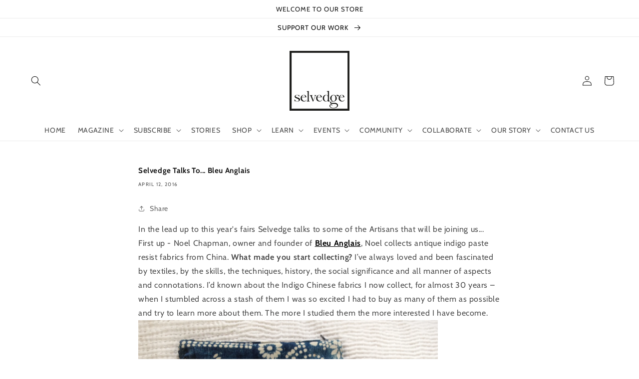

--- FILE ---
content_type: text/html; charset=utf-8
request_url: https://www.selvedge.org/blogs/selvedge/selvedge-talks-to-bleu-anglais
body_size: 64966
content:
<!doctype html>
<html class="no-js" lang="en">
  <head>
<!-- Google tag (gtag.js) -->
<script async src="https://www.googletagmanager.com/gtag/js?id=G-JDFG7DR497"></script>
<script>
  window.dataLayer = window.dataLayer || [];
  function gtag(){dataLayer.push(arguments);}
  gtag('js', new Date());

  gtag('config', 'G-JDFG7DR497');
</script>


               <script type='text/javascript' src='//www.selvedge.org/apps/easylockdown/easylockdown-1.0.8.min.js' data-no-instant></script> <script type='text/javascript'>if( typeof InstantClick == 'object' ) easylockdown.clearData();</script> <style type="text/css">#easylockdown-password-form{padding:30px 0;text-align:center}#easylockdown-wrapper,.easylockdown-form-holder{display:inline-block}#easylockdown-password{vertical-align:top;margin-bottom:16px;padding:8px 15px;line-height:1.2em;outline:0;box-shadow:none}#easylockdown-password-error{display:none;color:#fb8077;text-align:left}#easylockdown-password-error.easylockdown-error{border:1px solid #fb8077}#easylockdown-password-form-button:not(.easylockdown-native-styles){vertical-align:top;display:inline-block!important;height:auto!important;padding:8px 15px;background:#777;border-radius:3px;color:#fff!important;line-height:1.2em;text-decoration:none!important}.easylockdown-instantclick-fix,.easylockdown-item-selector{position:absolute;z-index:-999;display:none;height:0;width:0;font-size:0;line-height:0}.easylockdown-collection-item[data-eld-loc-can],.easylockdown-item-selector+*,.easylockdown-item[data-eld-loc-can]{display:none}.easylockdown404-content-container{padding:50px;text-align:center}.easylockdown404-title-holder .easylockdown-title-404{display:block;margin:0 0 1rem;font-size:2rem;line-height:2.5rem}</style> 

















































































































































































































































































































































































































































































































































































































<script type='text/javascript'>easylockdown.hideLinksListByAuth.can['5273532956'] = '*[href$="/products/"],*[href*="/products//"],*[href*="/products/?"],*[href*="/products/#"],*[data-eld-product-handle=""]';</script>

















































<script type='text/javascript'>easylockdown.hideLinksListByAuth.can['5fe5024512'] = '*[href$="/pages/issue-95-heritage-digital-edition-for-subscribers"]';</script>







<script type='text/javascript'>easylockdown.hideLinksListByAuth.can['d2f9222555'] = '*[href$="/pages/issue-94-earth-digital-edition-for-subscribers"]';</script>



<script type='text/javascript'>
  if( typeof easylockdown == 'object' ) {
    easylockdown.localeRootUrl = '';
    easylockdown.routerByLocation(); 

    easylockdown.onReady(function(e){
      easylockdown.hideAllLinks();
    });
  }
</script>


<script>
      
    </script>
    <meta charset="utf-8">
    <meta http-equiv="X-UA-Compatible" content="IE=edge">
    <meta name="viewport" content="width=device-width,initial-scale=1">
    <meta name="theme-color" content="">
    <link rel="canonical" href="https://www.selvedge.org/blogs/selvedge/selvedge-talks-to-bleu-anglais">
    <link rel="preconnect" href="https://cdn.shopify.com" crossorigin>
    <meta name="p:domain_verify" content="ebf6364d022100aea3460d2dd3ae6b5d"/><link rel="icon" type="image/png" href="//www.selvedge.org/cdn/shop/files/faviconlogo.png?crop=center&height=32&v=1716834194&width=32"><link rel="preconnect" href="https://fonts.shopifycdn.com" crossorigin><title>
      Selvedge Talks To... Bleu Anglais
 &ndash; Selvedge Magazine</title>

    
      <meta name="description" content="In the lead up to this year&#39;s fairs Selvedge talks to some of the Artisans that will be joining us... First up - Noel Chapman, owner and founder of Bleu Anglais, Noel collects antique indigo paste resist fabrics from China. What made you start collecting? I’ve always loved and been fascinated by textiles, by the skills">
    

    

<meta property="og:site_name" content="Selvedge Magazine">
<meta property="og:url" content="https://www.selvedge.org/blogs/selvedge/selvedge-talks-to-bleu-anglais">
<meta property="og:title" content="Selvedge Talks To... Bleu Anglais">
<meta property="og:type" content="article">
<meta property="og:description" content="In the lead up to this year&#39;s fairs Selvedge talks to some of the Artisans that will be joining us... First up - Noel Chapman, owner and founder of Bleu Anglais, Noel collects antique indigo paste resist fabrics from China. What made you start collecting? I’ve always loved and been fascinated by textiles, by the skills"><meta property="og:image" content="http://www.selvedge.org/cdn/shop/files/image_d4d4e56f-e1fb-4525-a654-63891ebf3071.png?v=1636403604">
  <meta property="og:image:secure_url" content="https://www.selvedge.org/cdn/shop/files/image_d4d4e56f-e1fb-4525-a654-63891ebf3071.png?v=1636403604">
  <meta property="og:image:width" content="2292">
  <meta property="og:image:height" content="1148"><meta name="twitter:card" content="summary_large_image">
<meta name="twitter:title" content="Selvedge Talks To... Bleu Anglais">
<meta name="twitter:description" content="In the lead up to this year&#39;s fairs Selvedge talks to some of the Artisans that will be joining us... First up - Noel Chapman, owner and founder of Bleu Anglais, Noel collects antique indigo paste resist fabrics from China. What made you start collecting? I’ve always loved and been fascinated by textiles, by the skills">


    <script src="//www.selvedge.org/cdn/shop/t/36/assets/global.js?v=135116476141006970691720752363" defer="defer"></script>
    <script>window.performance && window.performance.mark && window.performance.mark('shopify.content_for_header.start');</script><meta name="google-site-verification" content="GZPRw8k1wRn7PzU20e8y3CtoqchPcSGVQ4Wuap6J6pg">
<meta id="shopify-digital-wallet" name="shopify-digital-wallet" content="/13955787/digital_wallets/dialog">
<meta name="shopify-checkout-api-token" content="e68bd28c6ce6e064eeaedd2c07b1f479">
<link rel="alternate" type="application/atom+xml" title="Feed" href="/blogs/selvedge.atom" />
<script async="async" src="/checkouts/internal/preloads.js?locale=en-GB"></script>
<link rel="preconnect" href="https://shop.app" crossorigin="anonymous">
<script async="async" src="https://shop.app/checkouts/internal/preloads.js?locale=en-GB&shop_id=13955787" crossorigin="anonymous"></script>
<script id="apple-pay-shop-capabilities" type="application/json">{"shopId":13955787,"countryCode":"GB","currencyCode":"GBP","merchantCapabilities":["supports3DS"],"merchantId":"gid:\/\/shopify\/Shop\/13955787","merchantName":"Selvedge Magazine","requiredBillingContactFields":["postalAddress","email","phone"],"requiredShippingContactFields":["postalAddress","email","phone"],"shippingType":"shipping","supportedNetworks":["visa","maestro","masterCard","amex","discover","elo"],"total":{"type":"pending","label":"Selvedge Magazine","amount":"1.00"},"shopifyPaymentsEnabled":true,"supportsSubscriptions":true}</script>
<script id="shopify-features" type="application/json">{"accessToken":"e68bd28c6ce6e064eeaedd2c07b1f479","betas":["rich-media-storefront-analytics"],"domain":"www.selvedge.org","predictiveSearch":true,"shopId":13955787,"locale":"en"}</script>
<script>var Shopify = Shopify || {};
Shopify.shop = "selvedge-magazine.myshopify.com";
Shopify.locale = "en";
Shopify.currency = {"active":"GBP","rate":"1.0"};
Shopify.country = "GB";
Shopify.theme = {"name":"12 July 2024 (DAWN 4.0.0) Akuna","id":143886614763,"schema_name":"Dawn","schema_version":"4.0.0","theme_store_id":887,"role":"main"};
Shopify.theme.handle = "null";
Shopify.theme.style = {"id":null,"handle":null};
Shopify.cdnHost = "www.selvedge.org/cdn";
Shopify.routes = Shopify.routes || {};
Shopify.routes.root = "/";</script>
<script type="module">!function(o){(o.Shopify=o.Shopify||{}).modules=!0}(window);</script>
<script>!function(o){function n(){var o=[];function n(){o.push(Array.prototype.slice.apply(arguments))}return n.q=o,n}var t=o.Shopify=o.Shopify||{};t.loadFeatures=n(),t.autoloadFeatures=n()}(window);</script>
<script>
  window.ShopifyPay = window.ShopifyPay || {};
  window.ShopifyPay.apiHost = "shop.app\/pay";
  window.ShopifyPay.redirectState = null;
</script>
<script id="shop-js-analytics" type="application/json">{"pageType":"article"}</script>
<script defer="defer" async type="module" src="//www.selvedge.org/cdn/shopifycloud/shop-js/modules/v2/client.init-shop-cart-sync_WVOgQShq.en.esm.js"></script>
<script defer="defer" async type="module" src="//www.selvedge.org/cdn/shopifycloud/shop-js/modules/v2/chunk.common_C_13GLB1.esm.js"></script>
<script defer="defer" async type="module" src="//www.selvedge.org/cdn/shopifycloud/shop-js/modules/v2/chunk.modal_CLfMGd0m.esm.js"></script>
<script type="module">
  await import("//www.selvedge.org/cdn/shopifycloud/shop-js/modules/v2/client.init-shop-cart-sync_WVOgQShq.en.esm.js");
await import("//www.selvedge.org/cdn/shopifycloud/shop-js/modules/v2/chunk.common_C_13GLB1.esm.js");
await import("//www.selvedge.org/cdn/shopifycloud/shop-js/modules/v2/chunk.modal_CLfMGd0m.esm.js");

  window.Shopify.SignInWithShop?.initShopCartSync?.({"fedCMEnabled":true,"windoidEnabled":true});

</script>
<script>
  window.Shopify = window.Shopify || {};
  if (!window.Shopify.featureAssets) window.Shopify.featureAssets = {};
  window.Shopify.featureAssets['shop-js'] = {"shop-cart-sync":["modules/v2/client.shop-cart-sync_DuR37GeY.en.esm.js","modules/v2/chunk.common_C_13GLB1.esm.js","modules/v2/chunk.modal_CLfMGd0m.esm.js"],"init-fed-cm":["modules/v2/client.init-fed-cm_BucUoe6W.en.esm.js","modules/v2/chunk.common_C_13GLB1.esm.js","modules/v2/chunk.modal_CLfMGd0m.esm.js"],"shop-toast-manager":["modules/v2/client.shop-toast-manager_B0JfrpKj.en.esm.js","modules/v2/chunk.common_C_13GLB1.esm.js","modules/v2/chunk.modal_CLfMGd0m.esm.js"],"init-shop-cart-sync":["modules/v2/client.init-shop-cart-sync_WVOgQShq.en.esm.js","modules/v2/chunk.common_C_13GLB1.esm.js","modules/v2/chunk.modal_CLfMGd0m.esm.js"],"shop-button":["modules/v2/client.shop-button_B_U3bv27.en.esm.js","modules/v2/chunk.common_C_13GLB1.esm.js","modules/v2/chunk.modal_CLfMGd0m.esm.js"],"init-windoid":["modules/v2/client.init-windoid_DuP9q_di.en.esm.js","modules/v2/chunk.common_C_13GLB1.esm.js","modules/v2/chunk.modal_CLfMGd0m.esm.js"],"shop-cash-offers":["modules/v2/client.shop-cash-offers_BmULhtno.en.esm.js","modules/v2/chunk.common_C_13GLB1.esm.js","modules/v2/chunk.modal_CLfMGd0m.esm.js"],"pay-button":["modules/v2/client.pay-button_CrPSEbOK.en.esm.js","modules/v2/chunk.common_C_13GLB1.esm.js","modules/v2/chunk.modal_CLfMGd0m.esm.js"],"init-customer-accounts":["modules/v2/client.init-customer-accounts_jNk9cPYQ.en.esm.js","modules/v2/client.shop-login-button_DJ5ldayH.en.esm.js","modules/v2/chunk.common_C_13GLB1.esm.js","modules/v2/chunk.modal_CLfMGd0m.esm.js"],"avatar":["modules/v2/client.avatar_BTnouDA3.en.esm.js"],"checkout-modal":["modules/v2/client.checkout-modal_pBPyh9w8.en.esm.js","modules/v2/chunk.common_C_13GLB1.esm.js","modules/v2/chunk.modal_CLfMGd0m.esm.js"],"init-shop-for-new-customer-accounts":["modules/v2/client.init-shop-for-new-customer-accounts_BUoCy7a5.en.esm.js","modules/v2/client.shop-login-button_DJ5ldayH.en.esm.js","modules/v2/chunk.common_C_13GLB1.esm.js","modules/v2/chunk.modal_CLfMGd0m.esm.js"],"init-customer-accounts-sign-up":["modules/v2/client.init-customer-accounts-sign-up_CnczCz9H.en.esm.js","modules/v2/client.shop-login-button_DJ5ldayH.en.esm.js","modules/v2/chunk.common_C_13GLB1.esm.js","modules/v2/chunk.modal_CLfMGd0m.esm.js"],"init-shop-email-lookup-coordinator":["modules/v2/client.init-shop-email-lookup-coordinator_CzjY5t9o.en.esm.js","modules/v2/chunk.common_C_13GLB1.esm.js","modules/v2/chunk.modal_CLfMGd0m.esm.js"],"shop-follow-button":["modules/v2/client.shop-follow-button_CsYC63q7.en.esm.js","modules/v2/chunk.common_C_13GLB1.esm.js","modules/v2/chunk.modal_CLfMGd0m.esm.js"],"shop-login-button":["modules/v2/client.shop-login-button_DJ5ldayH.en.esm.js","modules/v2/chunk.common_C_13GLB1.esm.js","modules/v2/chunk.modal_CLfMGd0m.esm.js"],"shop-login":["modules/v2/client.shop-login_B9ccPdmx.en.esm.js","modules/v2/chunk.common_C_13GLB1.esm.js","modules/v2/chunk.modal_CLfMGd0m.esm.js"],"lead-capture":["modules/v2/client.lead-capture_D0K_KgYb.en.esm.js","modules/v2/chunk.common_C_13GLB1.esm.js","modules/v2/chunk.modal_CLfMGd0m.esm.js"],"payment-terms":["modules/v2/client.payment-terms_BWmiNN46.en.esm.js","modules/v2/chunk.common_C_13GLB1.esm.js","modules/v2/chunk.modal_CLfMGd0m.esm.js"]};
</script>
<script>(function() {
  var isLoaded = false;
  function asyncLoad() {
    if (isLoaded) return;
    isLoaded = true;
    var urls = ["https:\/\/assets1.adroll.com\/shopify\/latest\/j\/shopify_rolling_bootstrap_v2.js?adroll_adv_id=73XKQUN4XVERPO55F5SWM2\u0026adroll_pix_id=IBZEMM7JWBFD3FBU3KVGXI\u0026shop=selvedge-magazine.myshopify.com","https:\/\/a.mailmunch.co\/widgets\/site-691318-cb74c325ecd68b3be557a07d85667b4456b42c1b.js?shop=selvedge-magazine.myshopify.com","https:\/\/upsellhero.syncu.be\/js\/init.min.js?c=1652188340483\u0026t=1652188340483\u0026shop=selvedge-magazine.myshopify.com","https:\/\/apps.techdignity.com\/terms-and-conditions\/public\/js\/load-igt-app.js?shop=selvedge-magazine.myshopify.com","https:\/\/chimpstatic.com\/mcjs-connected\/js\/users\/2ecccbd9c19df94f48080e541\/b4e2ed199af9befa9eca81b67.js?shop=selvedge-magazine.myshopify.com","https:\/\/pmslider.netlify.app\/preview.js?v=2\u0026shop=selvedge-magazine.myshopify.com","\/\/cool-image-magnifier.product-image-zoom.com\/js\/core\/main.min.js?timestamp=1721043494\u0026shop=selvedge-magazine.myshopify.com","https:\/\/app.adoric-om.com\/adoric.js?key=a7173dc4b4f2a7328f9e50d214ff79df\u0026shop=selvedge-magazine.myshopify.com"];
    for (var i = 0; i < urls.length; i++) {
      var s = document.createElement('script');
      s.type = 'text/javascript';
      s.async = true;
      s.src = urls[i];
      var x = document.getElementsByTagName('script')[0];
      x.parentNode.insertBefore(s, x);
    }
  };
  if(window.attachEvent) {
    window.attachEvent('onload', asyncLoad);
  } else {
    window.addEventListener('load', asyncLoad, false);
  }
})();</script>
<script id="__st">var __st={"a":13955787,"offset":0,"reqid":"a133abaa-0b89-4449-828a-754089f6b11e-1769572394","pageurl":"www.selvedge.org\/blogs\/selvedge\/selvedge-talks-to-bleu-anglais","s":"articles-235629715","u":"63a38fc1d4a3","p":"article","rtyp":"article","rid":235629715};</script>
<script>window.ShopifyPaypalV4VisibilityTracking = true;</script>
<script id="captcha-bootstrap">!function(){'use strict';const t='contact',e='account',n='new_comment',o=[[t,t],['blogs',n],['comments',n],[t,'customer']],c=[[e,'customer_login'],[e,'guest_login'],[e,'recover_customer_password'],[e,'create_customer']],r=t=>t.map((([t,e])=>`form[action*='/${t}']:not([data-nocaptcha='true']) input[name='form_type'][value='${e}']`)).join(','),a=t=>()=>t?[...document.querySelectorAll(t)].map((t=>t.form)):[];function s(){const t=[...o],e=r(t);return a(e)}const i='password',u='form_key',d=['recaptcha-v3-token','g-recaptcha-response','h-captcha-response',i],f=()=>{try{return window.sessionStorage}catch{return}},m='__shopify_v',_=t=>t.elements[u];function p(t,e,n=!1){try{const o=window.sessionStorage,c=JSON.parse(o.getItem(e)),{data:r}=function(t){const{data:e,action:n}=t;return t[m]||n?{data:e,action:n}:{data:t,action:n}}(c);for(const[e,n]of Object.entries(r))t.elements[e]&&(t.elements[e].value=n);n&&o.removeItem(e)}catch(o){console.error('form repopulation failed',{error:o})}}const l='form_type',E='cptcha';function T(t){t.dataset[E]=!0}const w=window,h=w.document,L='Shopify',v='ce_forms',y='captcha';let A=!1;((t,e)=>{const n=(g='f06e6c50-85a8-45c8-87d0-21a2b65856fe',I='https://cdn.shopify.com/shopifycloud/storefront-forms-hcaptcha/ce_storefront_forms_captcha_hcaptcha.v1.5.2.iife.js',D={infoText:'Protected by hCaptcha',privacyText:'Privacy',termsText:'Terms'},(t,e,n)=>{const o=w[L][v],c=o.bindForm;if(c)return c(t,g,e,D).then(n);var r;o.q.push([[t,g,e,D],n]),r=I,A||(h.body.append(Object.assign(h.createElement('script'),{id:'captcha-provider',async:!0,src:r})),A=!0)});var g,I,D;w[L]=w[L]||{},w[L][v]=w[L][v]||{},w[L][v].q=[],w[L][y]=w[L][y]||{},w[L][y].protect=function(t,e){n(t,void 0,e),T(t)},Object.freeze(w[L][y]),function(t,e,n,w,h,L){const[v,y,A,g]=function(t,e,n){const i=e?o:[],u=t?c:[],d=[...i,...u],f=r(d),m=r(i),_=r(d.filter((([t,e])=>n.includes(e))));return[a(f),a(m),a(_),s()]}(w,h,L),I=t=>{const e=t.target;return e instanceof HTMLFormElement?e:e&&e.form},D=t=>v().includes(t);t.addEventListener('submit',(t=>{const e=I(t);if(!e)return;const n=D(e)&&!e.dataset.hcaptchaBound&&!e.dataset.recaptchaBound,o=_(e),c=g().includes(e)&&(!o||!o.value);(n||c)&&t.preventDefault(),c&&!n&&(function(t){try{if(!f())return;!function(t){const e=f();if(!e)return;const n=_(t);if(!n)return;const o=n.value;o&&e.removeItem(o)}(t);const e=Array.from(Array(32),(()=>Math.random().toString(36)[2])).join('');!function(t,e){_(t)||t.append(Object.assign(document.createElement('input'),{type:'hidden',name:u})),t.elements[u].value=e}(t,e),function(t,e){const n=f();if(!n)return;const o=[...t.querySelectorAll(`input[type='${i}']`)].map((({name:t})=>t)),c=[...d,...o],r={};for(const[a,s]of new FormData(t).entries())c.includes(a)||(r[a]=s);n.setItem(e,JSON.stringify({[m]:1,action:t.action,data:r}))}(t,e)}catch(e){console.error('failed to persist form',e)}}(e),e.submit())}));const S=(t,e)=>{t&&!t.dataset[E]&&(n(t,e.some((e=>e===t))),T(t))};for(const o of['focusin','change'])t.addEventListener(o,(t=>{const e=I(t);D(e)&&S(e,y())}));const B=e.get('form_key'),M=e.get(l),P=B&&M;t.addEventListener('DOMContentLoaded',(()=>{const t=y();if(P)for(const e of t)e.elements[l].value===M&&p(e,B);[...new Set([...A(),...v().filter((t=>'true'===t.dataset.shopifyCaptcha))])].forEach((e=>S(e,t)))}))}(h,new URLSearchParams(w.location.search),n,t,e,['guest_login'])})(!0,!0)}();</script>
<script integrity="sha256-4kQ18oKyAcykRKYeNunJcIwy7WH5gtpwJnB7kiuLZ1E=" data-source-attribution="shopify.loadfeatures" defer="defer" src="//www.selvedge.org/cdn/shopifycloud/storefront/assets/storefront/load_feature-a0a9edcb.js" crossorigin="anonymous"></script>
<script crossorigin="anonymous" defer="defer" src="//www.selvedge.org/cdn/shopifycloud/storefront/assets/shopify_pay/storefront-65b4c6d7.js?v=20250812"></script>
<script data-source-attribution="shopify.dynamic_checkout.dynamic.init">var Shopify=Shopify||{};Shopify.PaymentButton=Shopify.PaymentButton||{isStorefrontPortableWallets:!0,init:function(){window.Shopify.PaymentButton.init=function(){};var t=document.createElement("script");t.src="https://www.selvedge.org/cdn/shopifycloud/portable-wallets/latest/portable-wallets.en.js",t.type="module",document.head.appendChild(t)}};
</script>
<script data-source-attribution="shopify.dynamic_checkout.buyer_consent">
  function portableWalletsHideBuyerConsent(e){var t=document.getElementById("shopify-buyer-consent"),n=document.getElementById("shopify-subscription-policy-button");t&&n&&(t.classList.add("hidden"),t.setAttribute("aria-hidden","true"),n.removeEventListener("click",e))}function portableWalletsShowBuyerConsent(e){var t=document.getElementById("shopify-buyer-consent"),n=document.getElementById("shopify-subscription-policy-button");t&&n&&(t.classList.remove("hidden"),t.removeAttribute("aria-hidden"),n.addEventListener("click",e))}window.Shopify?.PaymentButton&&(window.Shopify.PaymentButton.hideBuyerConsent=portableWalletsHideBuyerConsent,window.Shopify.PaymentButton.showBuyerConsent=portableWalletsShowBuyerConsent);
</script>
<script data-source-attribution="shopify.dynamic_checkout.cart.bootstrap">document.addEventListener("DOMContentLoaded",(function(){function t(){return document.querySelector("shopify-accelerated-checkout-cart, shopify-accelerated-checkout")}if(t())Shopify.PaymentButton.init();else{new MutationObserver((function(e,n){t()&&(Shopify.PaymentButton.init(),n.disconnect())})).observe(document.body,{childList:!0,subtree:!0})}}));
</script>
<link id="shopify-accelerated-checkout-styles" rel="stylesheet" media="screen" href="https://www.selvedge.org/cdn/shopifycloud/portable-wallets/latest/accelerated-checkout-backwards-compat.css" crossorigin="anonymous">
<style id="shopify-accelerated-checkout-cart">
        #shopify-buyer-consent {
  margin-top: 1em;
  display: inline-block;
  width: 100%;
}

#shopify-buyer-consent.hidden {
  display: none;
}

#shopify-subscription-policy-button {
  background: none;
  border: none;
  padding: 0;
  text-decoration: underline;
  font-size: inherit;
  cursor: pointer;
}

#shopify-subscription-policy-button::before {
  box-shadow: none;
}

      </style>
<script id="sections-script" data-sections="header,footer" defer="defer" src="//www.selvedge.org/cdn/shop/t/36/compiled_assets/scripts.js?v=62237"></script>
<script>window.performance && window.performance.mark && window.performance.mark('shopify.content_for_header.end');</script>


    <style data-shopify>
      @font-face {
  font-family: Cabin;
  font-weight: 400;
  font-style: normal;
  font-display: swap;
  src: url("//www.selvedge.org/cdn/fonts/cabin/cabin_n4.cefc6494a78f87584a6f312fea532919154f66fe.woff2") format("woff2"),
       url("//www.selvedge.org/cdn/fonts/cabin/cabin_n4.8c16611b00f59d27f4b27ce4328dfe514ce77517.woff") format("woff");
}

      @font-face {
  font-family: Cabin;
  font-weight: 700;
  font-style: normal;
  font-display: swap;
  src: url("//www.selvedge.org/cdn/fonts/cabin/cabin_n7.255204a342bfdbc9ae2017bd4e6a90f8dbb2f561.woff2") format("woff2"),
       url("//www.selvedge.org/cdn/fonts/cabin/cabin_n7.e2afa22a0d0f4b64da3569c990897429d40ff5c0.woff") format("woff");
}

      @font-face {
  font-family: Cabin;
  font-weight: 400;
  font-style: italic;
  font-display: swap;
  src: url("//www.selvedge.org/cdn/fonts/cabin/cabin_i4.d89c1b32b09ecbc46c12781fcf7b2085f17c0be9.woff2") format("woff2"),
       url("//www.selvedge.org/cdn/fonts/cabin/cabin_i4.0a521b11d0b69adfc41e22a263eec7c02aecfe99.woff") format("woff");
}

      @font-face {
  font-family: Cabin;
  font-weight: 700;
  font-style: italic;
  font-display: swap;
  src: url("//www.selvedge.org/cdn/fonts/cabin/cabin_i7.ef2404c08a493e7ccbc92d8c39adf683f40e1fb5.woff2") format("woff2"),
       url("//www.selvedge.org/cdn/fonts/cabin/cabin_i7.480421791818000fc8a5d4134822321b5d7964f8.woff") format("woff");
}

      @font-face {
  font-family: Cabin;
  font-weight: 400;
  font-style: normal;
  font-display: swap;
  src: url("//www.selvedge.org/cdn/fonts/cabin/cabin_n4.cefc6494a78f87584a6f312fea532919154f66fe.woff2") format("woff2"),
       url("//www.selvedge.org/cdn/fonts/cabin/cabin_n4.8c16611b00f59d27f4b27ce4328dfe514ce77517.woff") format("woff");
}


      :root {
        --font-body-family: Cabin, sans-serif;
        --font-body-style: normal;
        --font-body-weight: 400;

        --font-heading-family: Cabin, sans-serif;
        --font-heading-style: normal;
        --font-heading-weight: 400;

        --font-body-scale: 1.0;
        --font-heading-scale: 1.0;

        --color-base-text: 18, 18, 18;
        --color-shadow: 18, 18, 18;
        --color-base-background-1: 255, 255, 255;
        --color-base-background-2: 0, 0, 0;
        --color-base-solid-button-labels: 0, 0, 0;
        --color-base-outline-button-labels: 99, 99, 99;
        --color-base-accent-1: 255, 255, 255;
        --color-base-accent-2: 0, 0, 0;
        --payment-terms-background-color: #ffffff;

        --gradient-base-background-1: #ffffff;
        --gradient-base-background-2: #000000;
        --gradient-base-accent-1: #ffffff;
        --gradient-base-accent-2: #000000;

        --media-padding: px;
        --media-border-opacity: 0.05;
        --media-border-width: 0px;
        --media-radius: 0px;
        --media-shadow-opacity: 0.0;
        --media-shadow-horizontal-offset: 0px;
        --media-shadow-vertical-offset: 0px;
        --media-shadow-blur-radius: 0px;

        --page-width: 160rem;
        --page-width-margin: 0rem;

        --card-image-padding: 0.0rem;
        --card-corner-radius: 0.0rem;
        --card-text-alignment: left;
        --card-border-width: 0.0rem;
        --card-border-opacity: 0.0;
        --card-shadow-opacity: 0.1;
        --card-shadow-horizontal-offset: 0.0rem;
        --card-shadow-vertical-offset: 0.0rem;
        --card-shadow-blur-radius: 0.0rem;

        --badge-corner-radius: 4.0rem;

        --popup-border-width: 1px;
        --popup-border-opacity: 0.1;
        --popup-corner-radius: 0px;
        --popup-shadow-opacity: 0.0;
        --popup-shadow-horizontal-offset: 0px;
        --popup-shadow-vertical-offset: 0px;
        --popup-shadow-blur-radius: 0px;

        --drawer-border-width: 1px;
        --drawer-border-opacity: 0.1;
        --drawer-shadow-opacity: 0.0;
        --drawer-shadow-horizontal-offset: 0px;
        --drawer-shadow-vertical-offset: 0px;
        --drawer-shadow-blur-radius: 0px;

        --spacing-sections-desktop: 0px;
        --spacing-sections-mobile: 0px;

        --grid-desktop-vertical-spacing: 8px;
        --grid-desktop-horizontal-spacing: 8px;
        --grid-mobile-vertical-spacing: 4px;
        --grid-mobile-horizontal-spacing: 4px;

        --text-boxes-border-opacity: 0.0;
        --text-boxes-border-width: 0px;
        --text-boxes-radius: 0px;
        --text-boxes-shadow-opacity: 0.0;
        --text-boxes-shadow-horizontal-offset: 0px;
        --text-boxes-shadow-vertical-offset: 0px;
        --text-boxes-shadow-blur-radius: 0px;

        --buttons-radius: 0px;
        --buttons-radius-outset: 0px;
        --buttons-border-width: 2px;
        --buttons-border-opacity: 1.0;
        --buttons-shadow-opacity: 0.0;
        --buttons-shadow-horizontal-offset: 0px;
        --buttons-shadow-vertical-offset: 0px;
        --buttons-shadow-blur-radius: 0px;
        --buttons-border-offset: 0px;

        --inputs-radius: 0px;
        --inputs-border-width: 1px;
        --inputs-border-opacity: 0.55;
        --inputs-shadow-opacity: 0.0;
        --inputs-shadow-horizontal-offset: 0px;
        --inputs-margin-offset: 0px;
        --inputs-shadow-vertical-offset: 0px;
        --inputs-shadow-blur-radius: 0px;
        --inputs-radius-outset: 0px;

        --variant-pills-radius: 40px;
        --variant-pills-border-width: 1px;
        --variant-pills-border-opacity: 0.55;
        --variant-pills-shadow-opacity: 0.0;
        --variant-pills-shadow-horizontal-offset: 0px;
        --variant-pills-shadow-vertical-offset: 0px;
        --variant-pills-shadow-blur-radius: 0px;
      }

      *,
      *::before,
      *::after {
        box-sizing: inherit;
      }

      html {
        box-sizing: border-box;
        font-size: calc(var(--font-body-scale) * 62.5%);
        height: 100%;
      }

      body {
        display: grid;
        grid-template-rows: auto auto 1fr auto;
        grid-template-columns: 100%;
        min-height: 100%;
        margin: 0;
        font-size: 1.5rem;
        letter-spacing: 0.06rem;
        line-height: calc(1 + 0.8 / var(--font-body-scale));
        font-family: var(--font-body-family);
        font-style: var(--font-body-style);
        font-weight: var(--font-body-weight);
      }

      @media screen and (min-width: 750px) {
        body {
          font-size: 1.6rem;
        }
      }

      .paywhirl-plan-selector-header{display: none !important;}
        .paywhirl-label:nth-of-type(1) {
          display: none !important;
        }

      .paywhirl-compare-at-price {display: none !important;}
    </style>

    <link href="//www.selvedge.org/cdn/shop/t/36/assets/base.css?v=144997082486365258741720752363" rel="stylesheet" type="text/css" media="all" />
    <link href="//www.selvedge.org/cdn/shop/t/36/assets/akuna.css?v=169862313908743605851745233660" rel="stylesheet" type="text/css" media="all" />
    <link href="//www.selvedge.org/cdn/shop/t/36/assets/akuna_p.css?v=6242508331967646961721205089" rel="stylesheet" type="text/css" media="all" /> <link rel="preload" as="font" href="//www.selvedge.org/cdn/fonts/cabin/cabin_n4.cefc6494a78f87584a6f312fea532919154f66fe.woff2" type="font/woff2" crossorigin><link rel="preload" as="font" href="//www.selvedge.org/cdn/fonts/cabin/cabin_n4.cefc6494a78f87584a6f312fea532919154f66fe.woff2" type="font/woff2" crossorigin><link rel="stylesheet" href="//www.selvedge.org/cdn/shop/t/36/assets/component-predictive-search.css?v=165644661289088488651720752363" media="print" onload="this.media='all'"><script>document.documentElement.className = document.documentElement.className.replace('no-js', 'js');
    if (Shopify.designMode) {
      document.documentElement.classList.add('shopify-design-mode');
    }
    </script>

  <script type="text/javascript">
    adroll_adv_id = "YV542IDI5NG2TLSGYFVMEC";
    adroll_pix_id = "UP2FIXSFIRBBNHJOIM4ZEJ";
    adroll_version = "2.0";

    (function(w, d, e, o, a) {
        w.__adroll_loaded = true;
        w.adroll = w.adroll || [];
        w.adroll.f = [ 'setProperties', 'identify', 'track' ];
        var roundtripUrl = "https://s.adroll.com/j/" + adroll_adv_id
                + "/roundtrip.js";
        for (a = 0; a < w.adroll.f.length; a++) {
            w.adroll[w.adroll.f[a]] = w.adroll[w.adroll.f[a]] || (function(n) {
                return function() {
                    w.adroll.push([ n, arguments ])
                }
            })(w.adroll.f[a])
        }

        e = d.createElement('script');
        o = d.getElementsByTagName('script')[0];
        e.async = 1;
        e.src = roundtripUrl;
        o.parentNode.insertBefore(e, o);
    })(window, document);
    adroll.track("pageView");
</script>

  <meta name="google-site-verification" content="PgJ6r6--_3V9RBROCDjyrgJHPUVgifU2Vu6vwwDCf4o" />

  <meta name="msvalidate.01" content="386126BC0233201FD3D930B6F9FEC9D2" /> 
  
  <script type="text/javascript">
    adroll_adv_id = "ZFJY25AJK5EQ7G5WCREUV3";
    adroll_pix_id = "XPIAFSNLDZBC5N4BX3AJCC";
    adroll_version = "2.0";

    (function(w, d, e, o, a) {
        w.__adroll_loaded = true;
        w.adroll = w.adroll || [];
        w.adroll.f = [ 'setProperties', 'identify', 'track' ];
        var roundtripUrl = "https://s.adroll.com/j/" + adroll_adv_id
                + "/roundtrip.js";
        for (a = 0; a < w.adroll.f.length; a++) {
            w.adroll[w.adroll.f[a]] = w.adroll[w.adroll.f[a]] || (function(n) {
                return function() {
                    w.adroll.push([ n, arguments ])
                }
            })(w.adroll.f[a])
        }

        e = d.createElement('script');
        o = d.getElementsByTagName('script')[0];
        e.async = 1;
        e.src = roundtripUrl;
        o.parentNode.insertBefore(e, o);
    })(window, document);
    adroll.track("pageView");
</script>   
  
  





    <script type="text/javascript">
    adroll_adv_id = "F73VXOEGEFG7HHV6ZFUTZA";
    adroll_pix_id = "4NMGNW6XW5CPZHQYOQDKTD";
    adroll_version = "2.0";

    (function(w, d, e, o, a) {
        w.__adroll_loaded = true;
        w.adroll = w.adroll || [];
        w.adroll.f = [ 'setProperties', 'identify', 'track' ];
        var roundtripUrl = "https://s.adroll.com/j/" + adroll_adv_id
                + "/roundtrip.js";
        for (a = 0; a < w.adroll.f.length; a++) {
            w.adroll[w.adroll.f[a]] = w.adroll[w.adroll.f[a]] || (function(n) {
                return function() {
                    w.adroll.push([ n, arguments ])
                }
            })(w.adroll.f[a])
        }

        e = d.createElement('script');
        o = d.getElementsByTagName('script')[0];
        e.async = 1;
        e.src = roundtripUrl;
        o.parentNode.insertBefore(e, o);
    })(window, document);
    adroll.track("pageView");
</script>


  
<!-- BEGIN app block: shopify://apps/judge-me-reviews/blocks/judgeme_core/61ccd3b1-a9f2-4160-9fe9-4fec8413e5d8 --><!-- Start of Judge.me Core -->






<link rel="dns-prefetch" href="https://cdnwidget.judge.me">
<link rel="dns-prefetch" href="https://cdn.judge.me">
<link rel="dns-prefetch" href="https://cdn1.judge.me">
<link rel="dns-prefetch" href="https://api.judge.me">

<script data-cfasync='false' class='jdgm-settings-script'>window.jdgmSettings={"pagination":5,"disable_web_reviews":false,"badge_no_review_text":"No reviews","badge_n_reviews_text":"{{ n }} review/reviews","badge_star_color":"#B1B9AF","hide_badge_preview_if_no_reviews":true,"badge_hide_text":false,"enforce_center_preview_badge":false,"widget_title":"Customer Reviews","widget_open_form_text":"Write a review","widget_close_form_text":"Cancel review","widget_refresh_page_text":"Refresh page","widget_summary_text":"Based on {{ number_of_reviews }} review/reviews","widget_no_review_text":"Be the first to write a review","widget_name_field_text":"Display name","widget_verified_name_field_text":"Verified Name (public)","widget_name_placeholder_text":"Display name","widget_required_field_error_text":"This field is required.","widget_email_field_text":"Email address","widget_verified_email_field_text":"Verified Email (private, can not be edited)","widget_email_placeholder_text":"Your email address","widget_email_field_error_text":"Please enter a valid email address.","widget_rating_field_text":"Rating","widget_review_title_field_text":"Review Title","widget_review_title_placeholder_text":"Give your review a title","widget_review_body_field_text":"Review content","widget_review_body_placeholder_text":"Start writing here...","widget_pictures_field_text":"Picture/Video (optional)","widget_submit_review_text":"Submit Review","widget_submit_verified_review_text":"Submit Verified Review","widget_submit_success_msg_with_auto_publish":"Thank you! Please refresh the page in a few moments to see your review. You can remove or edit your review by logging into \u003ca href='https://judge.me/login' target='_blank' rel='nofollow noopener'\u003eJudge.me\u003c/a\u003e","widget_submit_success_msg_no_auto_publish":"Thank you! Your review will be published as soon as it is approved by the shop admin. You can remove or edit your review by logging into \u003ca href='https://judge.me/login' target='_blank' rel='nofollow noopener'\u003eJudge.me\u003c/a\u003e","widget_show_default_reviews_out_of_total_text":"Showing {{ n_reviews_shown }} out of {{ n_reviews }} reviews.","widget_show_all_link_text":"Show all","widget_show_less_link_text":"Show less","widget_author_said_text":"{{ reviewer_name }} said:","widget_days_text":"{{ n }} days ago","widget_weeks_text":"{{ n }} week/weeks ago","widget_months_text":"{{ n }} month/months ago","widget_years_text":"{{ n }} year/years ago","widget_yesterday_text":"Yesterday","widget_today_text":"Today","widget_replied_text":"\u003e\u003e {{ shop_name }} replied:","widget_read_more_text":"Read more","widget_reviewer_name_as_initial":"","widget_rating_filter_color":"#B1B9AF","widget_rating_filter_see_all_text":"See all reviews","widget_sorting_most_recent_text":"Most Recent","widget_sorting_highest_rating_text":"Highest Rating","widget_sorting_lowest_rating_text":"Lowest Rating","widget_sorting_with_pictures_text":"Only Pictures","widget_sorting_most_helpful_text":"Most Helpful","widget_open_question_form_text":"Ask a question","widget_reviews_subtab_text":"Reviews","widget_questions_subtab_text":"Questions","widget_question_label_text":"Question","widget_answer_label_text":"Answer","widget_question_placeholder_text":"Write your question here","widget_submit_question_text":"Submit Question","widget_question_submit_success_text":"Thank you for your question! We will notify you once it gets answered.","widget_star_color":"#B1B9AF","verified_badge_text":"Verified","verified_badge_bg_color":"","verified_badge_text_color":"","verified_badge_placement":"left-of-reviewer-name","widget_review_max_height":"","widget_hide_border":false,"widget_social_share":false,"widget_thumb":false,"widget_review_location_show":false,"widget_location_format":"","all_reviews_include_out_of_store_products":false,"all_reviews_out_of_store_text":"(out of store)","all_reviews_pagination":100,"all_reviews_product_name_prefix_text":"about","enable_review_pictures":true,"enable_question_anwser":false,"widget_theme":"default","review_date_format":"mm/dd/yyyy","default_sort_method":"most-recent","widget_product_reviews_subtab_text":"Product Reviews","widget_shop_reviews_subtab_text":"Shop Reviews","widget_other_products_reviews_text":"Reviews for other products","widget_store_reviews_subtab_text":"Store reviews","widget_no_store_reviews_text":"This store hasn't received any reviews yet","widget_web_restriction_product_reviews_text":"This product hasn't received any reviews yet","widget_no_items_text":"No items found","widget_show_more_text":"Show more","widget_write_a_store_review_text":"Write a Store Review","widget_other_languages_heading":"Reviews in Other Languages","widget_translate_review_text":"Translate review to {{ language }}","widget_translating_review_text":"Translating...","widget_show_original_translation_text":"Show original ({{ language }})","widget_translate_review_failed_text":"Review couldn't be translated.","widget_translate_review_retry_text":"Retry","widget_translate_review_try_again_later_text":"Try again later","show_product_url_for_grouped_product":false,"widget_sorting_pictures_first_text":"Pictures First","show_pictures_on_all_rev_page_mobile":false,"show_pictures_on_all_rev_page_desktop":false,"floating_tab_hide_mobile_install_preference":false,"floating_tab_button_name":"★ Reviews","floating_tab_title":"Let customers speak for us","floating_tab_button_color":"","floating_tab_button_background_color":"","floating_tab_url":"","floating_tab_url_enabled":false,"floating_tab_tab_style":"text","all_reviews_text_badge_text":"Customers rate us {{ shop.metafields.judgeme.all_reviews_rating | round: 1 }}/5 based on {{ shop.metafields.judgeme.all_reviews_count }} reviews.","all_reviews_text_badge_text_branded_style":"{{ shop.metafields.judgeme.all_reviews_rating | round: 1 }} out of 5 stars based on {{ shop.metafields.judgeme.all_reviews_count }} reviews","is_all_reviews_text_badge_a_link":false,"show_stars_for_all_reviews_text_badge":false,"all_reviews_text_badge_url":"","all_reviews_text_style":"branded","all_reviews_text_color_style":"judgeme_brand_color","all_reviews_text_color":"#108474","all_reviews_text_show_jm_brand":true,"featured_carousel_show_header":true,"featured_carousel_title":"Let customers speak for us","testimonials_carousel_title":"Customers are saying","videos_carousel_title":"Real customer stories","cards_carousel_title":"Customers are saying","featured_carousel_count_text":"from {{ n }} reviews","featured_carousel_add_link_to_all_reviews_page":false,"featured_carousel_url":"","featured_carousel_show_images":true,"featured_carousel_autoslide_interval":5,"featured_carousel_arrows_on_the_sides":false,"featured_carousel_height":250,"featured_carousel_width":80,"featured_carousel_image_size":0,"featured_carousel_image_height":250,"featured_carousel_arrow_color":"#eeeeee","verified_count_badge_style":"branded","verified_count_badge_orientation":"horizontal","verified_count_badge_color_style":"judgeme_brand_color","verified_count_badge_color":"#108474","is_verified_count_badge_a_link":false,"verified_count_badge_url":"","verified_count_badge_show_jm_brand":true,"widget_rating_preset_default":5,"widget_first_sub_tab":"product-reviews","widget_show_histogram":true,"widget_histogram_use_custom_color":true,"widget_pagination_use_custom_color":true,"widget_star_use_custom_color":false,"widget_verified_badge_use_custom_color":false,"widget_write_review_use_custom_color":false,"picture_reminder_submit_button":"Upload Pictures","enable_review_videos":false,"mute_video_by_default":false,"widget_sorting_videos_first_text":"Videos First","widget_review_pending_text":"Pending","featured_carousel_items_for_large_screen":3,"social_share_options_order":"Facebook,Twitter","remove_microdata_snippet":true,"disable_json_ld":false,"enable_json_ld_products":false,"preview_badge_show_question_text":false,"preview_badge_no_question_text":"No questions","preview_badge_n_question_text":"{{ number_of_questions }} question/questions","qa_badge_show_icon":false,"qa_badge_position":"same-row","remove_judgeme_branding":true,"widget_add_search_bar":false,"widget_search_bar_placeholder":"Search","widget_sorting_verified_only_text":"Verified only","featured_carousel_theme":"default","featured_carousel_show_rating":true,"featured_carousel_show_title":true,"featured_carousel_show_body":true,"featured_carousel_show_date":false,"featured_carousel_show_reviewer":true,"featured_carousel_show_product":false,"featured_carousel_header_background_color":"#108474","featured_carousel_header_text_color":"#ffffff","featured_carousel_name_product_separator":"reviewed","featured_carousel_full_star_background":"#108474","featured_carousel_empty_star_background":"#dadada","featured_carousel_vertical_theme_background":"#f9fafb","featured_carousel_verified_badge_enable":true,"featured_carousel_verified_badge_color":"#108474","featured_carousel_border_style":"round","featured_carousel_review_line_length_limit":3,"featured_carousel_more_reviews_button_text":"Read more reviews","featured_carousel_view_product_button_text":"View product","all_reviews_page_load_reviews_on":"scroll","all_reviews_page_load_more_text":"Load More Reviews","disable_fb_tab_reviews":false,"enable_ajax_cdn_cache":false,"widget_advanced_speed_features":5,"widget_public_name_text":"displayed publicly like","default_reviewer_name":"John Smith","default_reviewer_name_has_non_latin":true,"widget_reviewer_anonymous":"Anonymous","medals_widget_title":"Judge.me Review Medals","medals_widget_background_color":"#f9fafb","medals_widget_position":"footer_all_pages","medals_widget_border_color":"#f9fafb","medals_widget_verified_text_position":"left","medals_widget_use_monochromatic_version":false,"medals_widget_elements_color":"#108474","show_reviewer_avatar":true,"widget_invalid_yt_video_url_error_text":"Not a YouTube video URL","widget_max_length_field_error_text":"Please enter no more than {0} characters.","widget_show_country_flag":false,"widget_show_collected_via_shop_app":true,"widget_verified_by_shop_badge_style":"light","widget_verified_by_shop_text":"Verified by Shop","widget_show_photo_gallery":false,"widget_load_with_code_splitting":true,"widget_ugc_install_preference":false,"widget_ugc_title":"Made by us, Shared by you","widget_ugc_subtitle":"Tag us to see your picture featured in our page","widget_ugc_arrows_color":"#ffffff","widget_ugc_primary_button_text":"Buy Now","widget_ugc_primary_button_background_color":"#108474","widget_ugc_primary_button_text_color":"#ffffff","widget_ugc_primary_button_border_width":"0","widget_ugc_primary_button_border_style":"none","widget_ugc_primary_button_border_color":"#108474","widget_ugc_primary_button_border_radius":"25","widget_ugc_secondary_button_text":"Load More","widget_ugc_secondary_button_background_color":"#ffffff","widget_ugc_secondary_button_text_color":"#108474","widget_ugc_secondary_button_border_width":"2","widget_ugc_secondary_button_border_style":"solid","widget_ugc_secondary_button_border_color":"#108474","widget_ugc_secondary_button_border_radius":"25","widget_ugc_reviews_button_text":"View Reviews","widget_ugc_reviews_button_background_color":"#ffffff","widget_ugc_reviews_button_text_color":"#108474","widget_ugc_reviews_button_border_width":"2","widget_ugc_reviews_button_border_style":"solid","widget_ugc_reviews_button_border_color":"#108474","widget_ugc_reviews_button_border_radius":"25","widget_ugc_reviews_button_link_to":"judgeme-reviews-page","widget_ugc_show_post_date":true,"widget_ugc_max_width":"800","widget_rating_metafield_value_type":true,"widget_primary_color":"#B1B9AF","widget_enable_secondary_color":false,"widget_secondary_color":"#edf5f5","widget_summary_average_rating_text":"{{ average_rating }} out of 5","widget_media_grid_title":"Customer photos \u0026 videos","widget_media_grid_see_more_text":"See more","widget_round_style":false,"widget_show_product_medals":false,"widget_verified_by_judgeme_text":"Verified by Judge.me","widget_show_store_medals":true,"widget_verified_by_judgeme_text_in_store_medals":"Verified by Judge.me","widget_media_field_exceed_quantity_message":"Sorry, we can only accept {{ max_media }} for one review.","widget_media_field_exceed_limit_message":"{{ file_name }} is too large, please select a {{ media_type }} less than {{ size_limit }}MB.","widget_review_submitted_text":"Review Submitted!","widget_question_submitted_text":"Question Submitted!","widget_close_form_text_question":"Cancel","widget_write_your_answer_here_text":"Write your answer here","widget_enabled_branded_link":true,"widget_show_collected_by_judgeme":true,"widget_reviewer_name_color":"","widget_write_review_text_color":"","widget_write_review_bg_color":"","widget_collected_by_judgeme_text":"collected by Judge.me","widget_pagination_type":"standard","widget_load_more_text":"Load More","widget_load_more_color":"#B1B9AF","widget_full_review_text":"Full Review","widget_read_more_reviews_text":"Read More Reviews","widget_read_questions_text":"Read Questions","widget_questions_and_answers_text":"Questions \u0026 Answers","widget_verified_by_text":"Verified by","widget_verified_text":"Verified","widget_number_of_reviews_text":"{{ number_of_reviews }} reviews","widget_back_button_text":"Back","widget_next_button_text":"Next","widget_custom_forms_filter_button":"Filters","custom_forms_style":"horizontal","widget_show_review_information":false,"how_reviews_are_collected":"How reviews are collected?","widget_show_review_keywords":false,"widget_gdpr_statement":"How we use your data: We'll only contact you about the review you left, and only if necessary. By submitting your review, you agree to Judge.me's \u003ca href='https://judge.me/terms' target='_blank' rel='nofollow noopener'\u003eterms\u003c/a\u003e, \u003ca href='https://judge.me/privacy' target='_blank' rel='nofollow noopener'\u003eprivacy\u003c/a\u003e and \u003ca href='https://judge.me/content-policy' target='_blank' rel='nofollow noopener'\u003econtent\u003c/a\u003e policies.","widget_multilingual_sorting_enabled":false,"widget_translate_review_content_enabled":false,"widget_translate_review_content_method":"manual","popup_widget_review_selection":"automatically_with_pictures","popup_widget_round_border_style":true,"popup_widget_show_title":true,"popup_widget_show_body":true,"popup_widget_show_reviewer":false,"popup_widget_show_product":true,"popup_widget_show_pictures":true,"popup_widget_use_review_picture":true,"popup_widget_show_on_home_page":true,"popup_widget_show_on_product_page":true,"popup_widget_show_on_collection_page":true,"popup_widget_show_on_cart_page":true,"popup_widget_position":"bottom_left","popup_widget_first_review_delay":5,"popup_widget_duration":5,"popup_widget_interval":5,"popup_widget_review_count":5,"popup_widget_hide_on_mobile":true,"review_snippet_widget_round_border_style":true,"review_snippet_widget_card_color":"#FFFFFF","review_snippet_widget_slider_arrows_background_color":"#FFFFFF","review_snippet_widget_slider_arrows_color":"#000000","review_snippet_widget_star_color":"#108474","show_product_variant":false,"all_reviews_product_variant_label_text":"Variant: ","widget_show_verified_branding":false,"widget_ai_summary_title":"Customers say","widget_ai_summary_disclaimer":"AI-powered review summary based on recent customer reviews","widget_show_ai_summary":false,"widget_show_ai_summary_bg":false,"widget_show_review_title_input":true,"redirect_reviewers_invited_via_email":"external_form","request_store_review_after_product_review":true,"request_review_other_products_in_order":true,"review_form_color_scheme":"default","review_form_corner_style":"square","review_form_star_color":{},"review_form_text_color":"#333333","review_form_background_color":"#ffffff","review_form_field_background_color":"#fafafa","review_form_button_color":{},"review_form_button_text_color":"#ffffff","review_form_modal_overlay_color":"#000000","review_content_screen_title_text":"How would you rate this product?","review_content_introduction_text":"We would love it if you would share a bit about your experience.","store_review_form_title_text":"How would you rate this store?","store_review_form_introduction_text":"We would love it if you would share a bit about your experience.","show_review_guidance_text":true,"one_star_review_guidance_text":"Poor","five_star_review_guidance_text":"Great","customer_information_screen_title_text":"About you","customer_information_introduction_text":"Please tell us more about you.","custom_questions_screen_title_text":"Your experience in more detail","custom_questions_introduction_text":"Here are a few questions to help us understand more about your experience.","review_submitted_screen_title_text":"Thanks for your review!","review_submitted_screen_thank_you_text":"We are processing it and it will appear on the store soon.","review_submitted_screen_email_verification_text":"Please confirm your email by clicking the link we just sent you. This helps us keep reviews authentic.","review_submitted_request_store_review_text":"Would you like to share your experience of shopping with us?","review_submitted_review_other_products_text":"Would you like to review these products?","store_review_screen_title_text":"Would you like to share your experience of shopping with us?","store_review_introduction_text":"We value your feedback and use it to improve. Please share any thoughts or suggestions you have.","reviewer_media_screen_title_picture_text":"Share a picture","reviewer_media_introduction_picture_text":"Upload a photo to support your review.","reviewer_media_screen_title_video_text":"Share a video","reviewer_media_introduction_video_text":"Upload a video to support your review.","reviewer_media_screen_title_picture_or_video_text":"Share a picture or video","reviewer_media_introduction_picture_or_video_text":"Upload a photo or video to support your review.","reviewer_media_youtube_url_text":"Paste your Youtube URL here","advanced_settings_next_step_button_text":"Next","advanced_settings_close_review_button_text":"Close","modal_write_review_flow":false,"write_review_flow_required_text":"Required","write_review_flow_privacy_message_text":"We respect your privacy.","write_review_flow_anonymous_text":"Post review as anonymous","write_review_flow_visibility_text":"This won't be visible to other customers.","write_review_flow_multiple_selection_help_text":"Select as many as you like","write_review_flow_single_selection_help_text":"Select one option","write_review_flow_required_field_error_text":"This field is required","write_review_flow_invalid_email_error_text":"Please enter a valid email address","write_review_flow_max_length_error_text":"Max. {{ max_length }} characters.","write_review_flow_media_upload_text":"\u003cb\u003eClick to upload\u003c/b\u003e or drag and drop","write_review_flow_gdpr_statement":"We'll only contact you about your review if necessary. By submitting your review, you agree to our \u003ca href='https://judge.me/terms' target='_blank' rel='nofollow noopener'\u003eterms and conditions\u003c/a\u003e and \u003ca href='https://judge.me/privacy' target='_blank' rel='nofollow noopener'\u003eprivacy policy\u003c/a\u003e.","rating_only_reviews_enabled":false,"show_negative_reviews_help_screen":false,"new_review_flow_help_screen_rating_threshold":3,"negative_review_resolution_screen_title_text":"Tell us more","negative_review_resolution_text":"Your experience matters to us. If there were issues with your purchase, we're here to help. Feel free to reach out to us, we'd love the opportunity to make things right.","negative_review_resolution_button_text":"Contact us","negative_review_resolution_proceed_with_review_text":"Leave a review","negative_review_resolution_subject":"Issue with purchase from {{ shop_name }}.{{ order_name }}","preview_badge_collection_page_install_status":false,"widget_review_custom_css":"","preview_badge_custom_css":"","preview_badge_stars_count":"5-stars","featured_carousel_custom_css":"","floating_tab_custom_css":"","all_reviews_widget_custom_css":"","medals_widget_custom_css":"","verified_badge_custom_css":"","all_reviews_text_custom_css":"","transparency_badges_collected_via_store_invite":false,"transparency_badges_from_another_provider":false,"transparency_badges_collected_from_store_visitor":false,"transparency_badges_collected_by_verified_review_provider":false,"transparency_badges_earned_reward":false,"transparency_badges_collected_via_store_invite_text":"Review collected via store invitation","transparency_badges_from_another_provider_text":"Review collected from another provider","transparency_badges_collected_from_store_visitor_text":"Review collected from a store visitor","transparency_badges_written_in_google_text":"Review written in Google","transparency_badges_written_in_etsy_text":"Review written in Etsy","transparency_badges_written_in_shop_app_text":"Review written in Shop App","transparency_badges_earned_reward_text":"Review earned a reward for future purchase","product_review_widget_per_page":10,"widget_store_review_label_text":"Review about the store","checkout_comment_extension_title_on_product_page":"Customer Comments","checkout_comment_extension_num_latest_comment_show":5,"checkout_comment_extension_format":"name_and_timestamp","checkout_comment_customer_name":"last_initial","checkout_comment_comment_notification":true,"preview_badge_collection_page_install_preference":false,"preview_badge_home_page_install_preference":false,"preview_badge_product_page_install_preference":false,"review_widget_install_preference":"","review_carousel_install_preference":false,"floating_reviews_tab_install_preference":"none","verified_reviews_count_badge_install_preference":false,"all_reviews_text_install_preference":false,"review_widget_best_location":false,"judgeme_medals_install_preference":false,"review_widget_revamp_enabled":false,"review_widget_qna_enabled":false,"review_widget_header_theme":"minimal","review_widget_widget_title_enabled":true,"review_widget_header_text_size":"medium","review_widget_header_text_weight":"regular","review_widget_average_rating_style":"compact","review_widget_bar_chart_enabled":true,"review_widget_bar_chart_type":"numbers","review_widget_bar_chart_style":"standard","review_widget_expanded_media_gallery_enabled":false,"review_widget_reviews_section_theme":"standard","review_widget_image_style":"thumbnails","review_widget_review_image_ratio":"square","review_widget_stars_size":"medium","review_widget_verified_badge":"standard_text","review_widget_review_title_text_size":"medium","review_widget_review_text_size":"medium","review_widget_review_text_length":"medium","review_widget_number_of_columns_desktop":3,"review_widget_carousel_transition_speed":5,"review_widget_custom_questions_answers_display":"always","review_widget_button_text_color":"#FFFFFF","review_widget_text_color":"#000000","review_widget_lighter_text_color":"#7B7B7B","review_widget_corner_styling":"soft","review_widget_review_word_singular":"review","review_widget_review_word_plural":"reviews","review_widget_voting_label":"Helpful?","review_widget_shop_reply_label":"Reply from {{ shop_name }}:","review_widget_filters_title":"Filters","qna_widget_question_word_singular":"Question","qna_widget_question_word_plural":"Questions","qna_widget_answer_reply_label":"Answer from {{ answerer_name }}:","qna_content_screen_title_text":"Ask a question about this product","qna_widget_question_required_field_error_text":"Please enter your question.","qna_widget_flow_gdpr_statement":"We'll only contact you about your question if necessary. By submitting your question, you agree to our \u003ca href='https://judge.me/terms' target='_blank' rel='nofollow noopener'\u003eterms and conditions\u003c/a\u003e and \u003ca href='https://judge.me/privacy' target='_blank' rel='nofollow noopener'\u003eprivacy policy\u003c/a\u003e.","qna_widget_question_submitted_text":"Thanks for your question!","qna_widget_close_form_text_question":"Close","qna_widget_question_submit_success_text":"We’ll notify you by email when your question is answered.","all_reviews_widget_v2025_enabled":false,"all_reviews_widget_v2025_header_theme":"default","all_reviews_widget_v2025_widget_title_enabled":true,"all_reviews_widget_v2025_header_text_size":"medium","all_reviews_widget_v2025_header_text_weight":"regular","all_reviews_widget_v2025_average_rating_style":"compact","all_reviews_widget_v2025_bar_chart_enabled":true,"all_reviews_widget_v2025_bar_chart_type":"numbers","all_reviews_widget_v2025_bar_chart_style":"standard","all_reviews_widget_v2025_expanded_media_gallery_enabled":false,"all_reviews_widget_v2025_show_store_medals":true,"all_reviews_widget_v2025_show_photo_gallery":true,"all_reviews_widget_v2025_show_review_keywords":false,"all_reviews_widget_v2025_show_ai_summary":false,"all_reviews_widget_v2025_show_ai_summary_bg":false,"all_reviews_widget_v2025_add_search_bar":false,"all_reviews_widget_v2025_default_sort_method":"most-recent","all_reviews_widget_v2025_reviews_per_page":10,"all_reviews_widget_v2025_reviews_section_theme":"default","all_reviews_widget_v2025_image_style":"thumbnails","all_reviews_widget_v2025_review_image_ratio":"square","all_reviews_widget_v2025_stars_size":"medium","all_reviews_widget_v2025_verified_badge":"bold_badge","all_reviews_widget_v2025_review_title_text_size":"medium","all_reviews_widget_v2025_review_text_size":"medium","all_reviews_widget_v2025_review_text_length":"medium","all_reviews_widget_v2025_number_of_columns_desktop":3,"all_reviews_widget_v2025_carousel_transition_speed":5,"all_reviews_widget_v2025_custom_questions_answers_display":"always","all_reviews_widget_v2025_show_product_variant":false,"all_reviews_widget_v2025_show_reviewer_avatar":true,"all_reviews_widget_v2025_reviewer_name_as_initial":"","all_reviews_widget_v2025_review_location_show":false,"all_reviews_widget_v2025_location_format":"","all_reviews_widget_v2025_show_country_flag":false,"all_reviews_widget_v2025_verified_by_shop_badge_style":"light","all_reviews_widget_v2025_social_share":false,"all_reviews_widget_v2025_social_share_options_order":"Facebook,Twitter,LinkedIn,Pinterest","all_reviews_widget_v2025_pagination_type":"standard","all_reviews_widget_v2025_button_text_color":"#FFFFFF","all_reviews_widget_v2025_text_color":"#000000","all_reviews_widget_v2025_lighter_text_color":"#7B7B7B","all_reviews_widget_v2025_corner_styling":"soft","all_reviews_widget_v2025_title":"Customer reviews","all_reviews_widget_v2025_ai_summary_title":"Customers say about this store","all_reviews_widget_v2025_no_review_text":"Be the first to write a review","platform":"shopify","branding_url":"https://app.judge.me/reviews/stores/www.selvedge.org","branding_text":"Powered by Judge.me","locale":"en","reply_name":"Selvedge Magazine","widget_version":"3.0","footer":true,"autopublish":true,"review_dates":true,"enable_custom_form":false,"shop_use_review_site":true,"shop_locale":"en","enable_multi_locales_translations":false,"show_review_title_input":true,"review_verification_email_status":"always","can_be_branded":true,"reply_name_text":"Selvedge Magazine"};</script> <style class='jdgm-settings-style'>.jdgm-xx{left:0}:root{--jdgm-primary-color: #B1B9AF;--jdgm-secondary-color: rgba(177,185,175,0.1);--jdgm-star-color: #B1B9AF;--jdgm-write-review-text-color: white;--jdgm-write-review-bg-color: #B1B9AF;--jdgm-paginate-color: #B1B9AF;--jdgm-border-radius: 0;--jdgm-reviewer-name-color: #B1B9AF}.jdgm-histogram__bar-content{background-color:#B1B9AF}.jdgm-rev[data-verified-buyer=true] .jdgm-rev__icon.jdgm-rev__icon:after,.jdgm-rev__buyer-badge.jdgm-rev__buyer-badge{color:white;background-color:#B1B9AF}.jdgm-review-widget--small .jdgm-gallery.jdgm-gallery .jdgm-gallery__thumbnail-link:nth-child(8) .jdgm-gallery__thumbnail-wrapper.jdgm-gallery__thumbnail-wrapper:before{content:"See more"}@media only screen and (min-width: 768px){.jdgm-gallery.jdgm-gallery .jdgm-gallery__thumbnail-link:nth-child(8) .jdgm-gallery__thumbnail-wrapper.jdgm-gallery__thumbnail-wrapper:before{content:"See more"}}.jdgm-preview-badge .jdgm-star.jdgm-star{color:#B1B9AF}.jdgm-prev-badge[data-average-rating='0.00']{display:none !important}.jdgm-author-all-initials{display:none !important}.jdgm-author-last-initial{display:none !important}.jdgm-rev-widg__title{visibility:hidden}.jdgm-rev-widg__summary-text{visibility:hidden}.jdgm-prev-badge__text{visibility:hidden}.jdgm-rev__prod-link-prefix:before{content:'about'}.jdgm-rev__variant-label:before{content:'Variant: '}.jdgm-rev__out-of-store-text:before{content:'(out of store)'}@media only screen and (min-width: 768px){.jdgm-rev__pics .jdgm-rev_all-rev-page-picture-separator,.jdgm-rev__pics .jdgm-rev__product-picture{display:none}}@media only screen and (max-width: 768px){.jdgm-rev__pics .jdgm-rev_all-rev-page-picture-separator,.jdgm-rev__pics .jdgm-rev__product-picture{display:none}}.jdgm-preview-badge[data-template="product"]{display:none !important}.jdgm-preview-badge[data-template="collection"]{display:none !important}.jdgm-preview-badge[data-template="index"]{display:none !important}.jdgm-review-widget[data-from-snippet="true"]{display:none !important}.jdgm-verified-count-badget[data-from-snippet="true"]{display:none !important}.jdgm-carousel-wrapper[data-from-snippet="true"]{display:none !important}.jdgm-all-reviews-text[data-from-snippet="true"]{display:none !important}.jdgm-medals-section[data-from-snippet="true"]{display:none !important}.jdgm-ugc-media-wrapper[data-from-snippet="true"]{display:none !important}.jdgm-rev__transparency-badge[data-badge-type="review_collected_via_store_invitation"]{display:none !important}.jdgm-rev__transparency-badge[data-badge-type="review_collected_from_another_provider"]{display:none !important}.jdgm-rev__transparency-badge[data-badge-type="review_collected_from_store_visitor"]{display:none !important}.jdgm-rev__transparency-badge[data-badge-type="review_written_in_etsy"]{display:none !important}.jdgm-rev__transparency-badge[data-badge-type="review_written_in_google_business"]{display:none !important}.jdgm-rev__transparency-badge[data-badge-type="review_written_in_shop_app"]{display:none !important}.jdgm-rev__transparency-badge[data-badge-type="review_earned_for_future_purchase"]{display:none !important}.jdgm-review-snippet-widget .jdgm-rev-snippet-widget__cards-container .jdgm-rev-snippet-card{border-radius:8px;background:#fff}.jdgm-review-snippet-widget .jdgm-rev-snippet-widget__cards-container .jdgm-rev-snippet-card__rev-rating .jdgm-star{color:#108474}.jdgm-review-snippet-widget .jdgm-rev-snippet-widget__prev-btn,.jdgm-review-snippet-widget .jdgm-rev-snippet-widget__next-btn{border-radius:50%;background:#fff}.jdgm-review-snippet-widget .jdgm-rev-snippet-widget__prev-btn>svg,.jdgm-review-snippet-widget .jdgm-rev-snippet-widget__next-btn>svg{fill:#000}.jdgm-full-rev-modal.rev-snippet-widget .jm-mfp-container .jm-mfp-content,.jdgm-full-rev-modal.rev-snippet-widget .jm-mfp-container .jdgm-full-rev__icon,.jdgm-full-rev-modal.rev-snippet-widget .jm-mfp-container .jdgm-full-rev__pic-img,.jdgm-full-rev-modal.rev-snippet-widget .jm-mfp-container .jdgm-full-rev__reply{border-radius:8px}.jdgm-full-rev-modal.rev-snippet-widget .jm-mfp-container .jdgm-full-rev[data-verified-buyer="true"] .jdgm-full-rev__icon::after{border-radius:8px}.jdgm-full-rev-modal.rev-snippet-widget .jm-mfp-container .jdgm-full-rev .jdgm-rev__buyer-badge{border-radius:calc( 8px / 2 )}.jdgm-full-rev-modal.rev-snippet-widget .jm-mfp-container .jdgm-full-rev .jdgm-full-rev__replier::before{content:'Selvedge Magazine'}.jdgm-full-rev-modal.rev-snippet-widget .jm-mfp-container .jdgm-full-rev .jdgm-full-rev__product-button{border-radius:calc( 8px * 6 )}
</style> <style class='jdgm-settings-style'></style>

  
  
  
  <style class='jdgm-miracle-styles'>
  @-webkit-keyframes jdgm-spin{0%{-webkit-transform:rotate(0deg);-ms-transform:rotate(0deg);transform:rotate(0deg)}100%{-webkit-transform:rotate(359deg);-ms-transform:rotate(359deg);transform:rotate(359deg)}}@keyframes jdgm-spin{0%{-webkit-transform:rotate(0deg);-ms-transform:rotate(0deg);transform:rotate(0deg)}100%{-webkit-transform:rotate(359deg);-ms-transform:rotate(359deg);transform:rotate(359deg)}}@font-face{font-family:'JudgemeStar';src:url("[data-uri]") format("woff");font-weight:normal;font-style:normal}.jdgm-star{font-family:'JudgemeStar';display:inline !important;text-decoration:none !important;padding:0 4px 0 0 !important;margin:0 !important;font-weight:bold;opacity:1;-webkit-font-smoothing:antialiased;-moz-osx-font-smoothing:grayscale}.jdgm-star:hover{opacity:1}.jdgm-star:last-of-type{padding:0 !important}.jdgm-star.jdgm--on:before{content:"\e000"}.jdgm-star.jdgm--off:before{content:"\e001"}.jdgm-star.jdgm--half:before{content:"\e002"}.jdgm-widget *{margin:0;line-height:1.4;-webkit-box-sizing:border-box;-moz-box-sizing:border-box;box-sizing:border-box;-webkit-overflow-scrolling:touch}.jdgm-hidden{display:none !important;visibility:hidden !important}.jdgm-temp-hidden{display:none}.jdgm-spinner{width:40px;height:40px;margin:auto;border-radius:50%;border-top:2px solid #eee;border-right:2px solid #eee;border-bottom:2px solid #eee;border-left:2px solid #ccc;-webkit-animation:jdgm-spin 0.8s infinite linear;animation:jdgm-spin 0.8s infinite linear}.jdgm-spinner:empty{display:block}.jdgm-prev-badge{display:block !important}

</style>


  
  
   


<script data-cfasync='false' class='jdgm-script'>
!function(e){window.jdgm=window.jdgm||{},jdgm.CDN_HOST="https://cdnwidget.judge.me/",jdgm.CDN_HOST_ALT="https://cdn2.judge.me/cdn/widget_frontend/",jdgm.API_HOST="https://api.judge.me/",jdgm.CDN_BASE_URL="https://cdn.shopify.com/extensions/019c009c-f7f7-7606-bb20-66f1d455d51b/judgeme-extensions-318/assets/",
jdgm.docReady=function(d){(e.attachEvent?"complete"===e.readyState:"loading"!==e.readyState)?
setTimeout(d,0):e.addEventListener("DOMContentLoaded",d)},jdgm.loadCSS=function(d,t,o,a){
!o&&jdgm.loadCSS.requestedUrls.indexOf(d)>=0||(jdgm.loadCSS.requestedUrls.push(d),
(a=e.createElement("link")).rel="stylesheet",a.class="jdgm-stylesheet",a.media="nope!",
a.href=d,a.onload=function(){this.media="all",t&&setTimeout(t)},e.body.appendChild(a))},
jdgm.loadCSS.requestedUrls=[],jdgm.loadJS=function(e,d){var t=new XMLHttpRequest;
t.onreadystatechange=function(){4===t.readyState&&(Function(t.response)(),d&&d(t.response))},
t.open("GET",e),t.onerror=function(){if(e.indexOf(jdgm.CDN_HOST)===0&&jdgm.CDN_HOST_ALT!==jdgm.CDN_HOST){var f=e.replace(jdgm.CDN_HOST,jdgm.CDN_HOST_ALT);jdgm.loadJS(f,d)}},t.send()},jdgm.docReady((function(){(window.jdgmLoadCSS||e.querySelectorAll(
".jdgm-widget, .jdgm-all-reviews-page").length>0)&&(jdgmSettings.widget_load_with_code_splitting?
parseFloat(jdgmSettings.widget_version)>=3?jdgm.loadCSS(jdgm.CDN_HOST+"widget_v3/base.css"):
jdgm.loadCSS(jdgm.CDN_HOST+"widget/base.css"):jdgm.loadCSS(jdgm.CDN_HOST+"shopify_v2.css"),
jdgm.loadJS(jdgm.CDN_HOST+"loa"+"der.js"))}))}(document);
</script>
<noscript><link rel="stylesheet" type="text/css" media="all" href="https://cdnwidget.judge.me/shopify_v2.css"></noscript>

<!-- BEGIN app snippet: theme_fix_tags --><script>
  (function() {
    var jdgmThemeFixes = null;
    if (!jdgmThemeFixes) return;
    var thisThemeFix = jdgmThemeFixes[Shopify.theme.id];
    if (!thisThemeFix) return;

    if (thisThemeFix.html) {
      document.addEventListener("DOMContentLoaded", function() {
        var htmlDiv = document.createElement('div');
        htmlDiv.classList.add('jdgm-theme-fix-html');
        htmlDiv.innerHTML = thisThemeFix.html;
        document.body.append(htmlDiv);
      });
    };

    if (thisThemeFix.css) {
      var styleTag = document.createElement('style');
      styleTag.classList.add('jdgm-theme-fix-style');
      styleTag.innerHTML = thisThemeFix.css;
      document.head.append(styleTag);
    };

    if (thisThemeFix.js) {
      var scriptTag = document.createElement('script');
      scriptTag.classList.add('jdgm-theme-fix-script');
      scriptTag.innerHTML = thisThemeFix.js;
      document.head.append(scriptTag);
    };
  })();
</script>
<!-- END app snippet -->
<!-- End of Judge.me Core -->



<!-- END app block --><!-- BEGIN app block: shopify://apps/adroll-advertising-marketing/blocks/adroll-pixel/c60853ed-1adb-4359-83ae-4ed43ed0b559 -->
  <!-- AdRoll Customer: not found -->



  
  
  <!-- AdRoll Advertisable: F73VXOEGEFG7HHV6ZFUTZA -->
  <!-- AdRoll Pixel: 4NMGNW6XW5CPZHQYOQDKTD -->
  <script async src="https://assets1.adroll.com/shopify/latest/j/shopify_rolling_bootstrap_v2.js?adroll_adv_id=F73VXOEGEFG7HHV6ZFUTZA&adroll_pix_id=4NMGNW6XW5CPZHQYOQDKTD"></script>



<!-- END app block --><!-- BEGIN app block: shopify://apps/paywhirl-subscriptions/blocks/paywhirl-customer-portal/41e95d60-82cf-46e8-84de-618d7e4c37b7 -->



<style>
@keyframes paywhirl-customer-portal-loader {
  0% { -ms-transform: rotate(0deg); -webkit-transform: rotate(0deg); transform: rotate(0deg); }
  100% { -ms-transform: rotate(360deg); -webkit-transform: rotate(360deg); transform: rotate(360deg); }
}

#paywhirl-customer-portal-frame {
  width: 100%;
  height: 0;
  border: none;
}

#paywhirl-customer-portal-loader {
  margin-top: 100px;
  text-align: center;
}

html.paywhirl-customer-portal main > :not(#paywhirl-customer-portal-wrap) {
  display: none !important;
}
</style>

<script type="text/javascript">
(function() {
  const locale = window.Shopify && window.Shopify.locale ? window.Shopify.locale : 'en';

  const showSubscriptionsLink = true;
  const showCustomerLoginNote = true;
  const showAddressChangeNote = false;

  addEventListener('DOMContentLoaded', () => {
    const accountPath = '/account'
    if (showSubscriptionsLink && location.pathname === accountPath) {
      addSubscriptionsUrl()
    }

    const addressesPath = '/account/addresses'
    if (showAddressChangeNote && location.pathname === addressesPath) {
      addAddressChangeNote()
    }

    const accountLoginPath = '/account/login'
    if (showCustomerLoginNote && location.pathname === accountLoginPath) {
      addCustomerLoginNote()
    }
  }, { once: true });

  const portalPage = (() => {
    const match = location.search.match(/[\?&]pw-page=([^&]+)/);
    return match ? decodeURIComponent(match[1]) : null;
  })()

  if (!portalPage) {
    return;
  }

  document.querySelector('html').classList.add('paywhirl-customer-portal');

  function addSubscriptionsUrl() {
    const addressesLinkElements = document.querySelectorAll('[href="/account/addresses"]');

    Array.from(addressesLinkElements).forEach((addressesLinkElement) => {
      let targetElement = addressesLinkElement;
      let snippet = new DocumentFragment();

      const subscriptionLinkElement = document.createElement('A');
      const linkClasses = addressesLinkElement.getAttribute('class');
      subscriptionLinkElement.innerHTML = t('general:account-subscriptions-link', 'My Subscriptions');
      subscriptionLinkElement.setAttribute('href', '/account?pw-page=%2F');
      linkClasses && subscriptionLinkElement.setAttribute('class', linkClasses);

      if (!targetElement.nextElementSibling && !targetElement.previousElementSibling) {
          targetElement = addressesLinkElement.parentElement;

          const container = document.createElement(targetElement.tagName);
          const containerClasses = targetElement.getAttribute('class');
          containerClasses && container.setAttribute('class', containerClasses);

          snippet = container;
      }

      snippet.appendChild(subscriptionLinkElement);

      targetElement.after(snippet)

      const targetDisplayStyle = window.getComputedStyle(targetElement).display;
      if (['inline', 'inline-block'].includes(targetDisplayStyle)) {
          targetElement.after(document.createElement('BR'))
      }
    });
  }

  function addAddressChangeNote() {
    const addressesPath = '/account/addresses'
    const forms = document.querySelectorAll('form[action^="' + addressesPath + '"]')

    Array.from(forms).forEach((form) => {
      const submitButton = form.querySelector('[type="submit"]')
      const infoText = document.createElement('P')
      const subscriptionsLink = t('general:account-subscriptions-link', 'my subscriptions').toLowerCase()
      const text = t('general:default-address-change-note', "Changing your default address does not affect existing subscriptions. If you'd like to change your delivery address for recurring orders, please visit the _SUBSCRIPTIONS_LINK_ page")
      infoText.innerHTML = text.replace('_SUBSCRIPTIONS_LINK_', '<a href="/account?pw-page=%2F">' + subscriptionsLink + '</a>')

      if (submitButton) {
        submitButton.parentElement.insertBefore(infoText, submitButton)
        return
      }

      const defaultAddressInput = form.querySelector('input[name="address[default]"]')
      if (defaultAddressInput) {
        defaultAddressInput.parentElement.insertBefore(infoText, defaultAddressInput)
      }
    })
  }

  function addCustomerLoginNote() {
    const accountLoginPath = '/account/login'
    const forms = document.querySelectorAll('form[action^="' + accountLoginPath + '"]')

    Array.from(forms).forEach((form) => {
      const textNote = document.createElement('P')
      textNote.innerHTML = t('general:customer-login-page-note', 'In order to access your subscriptions, create an account with the same email address')
      form.append(textNote)
    })
  }

  function t(key, defaultValue) {
    const settings = null;

    const defaultKey = `default:${key}`;
    const localeKey = `${locale}:${key}`;
    const translations = settings && settings.translations ? settings.translations : {};
    const defaultTranslation = translations[defaultKey] ? translations[defaultKey] : defaultValue;

    return translations[localeKey] ? translations[localeKey] : defaultTranslation;
  }

  const template = `
    <div id="paywhirl-customer-portal-wrap" class="page-width">
      <div id="paywhirl-customer-portal-loader">
<svg
  aria-hidden="true"
  focusable="false"
  role="presentation"
  style="animation: paywhirl-customer-portal-loader 500ms infinite linear;display:inline-block;width:20px;height:20px;vertical-align:middle;fill:currentColor;"
  viewBox="0 0 20 20"
>
  <path d="M7.229 1.173a9.25 9.25 0 1 0 11.655 11.412 1.25 1.25 0 1 0-2.4-.698 6.75 6.75 0 1 1-8.506-8.329 1.25 1.25 0 1 0-.75-2.385z" fill="#919EAB"/>
</svg>
</div>
      <iframe id="paywhirl-customer-portal-frame" src="/a/paywhirl${portalPage}?locale=${locale}&use_built_in_stylesheets=1"></iframe>
    </div>
  `;

  addEventListener('load', () => {
    const containerSelector = "main";
    const container = document.querySelector(containerSelector);

    if (!container) {
      return console.log(`The container element '${containerSelector}' for the PayWhirl Customer Portal couldn't be found. Please review the corresponding setting in Theme settings -> App embeds or contact our support.`);
    }

    container.innerHTML = template;
  })
})()
</script>

<!-- END app block --><!-- BEGIN app block: shopify://apps/upsell-hero-in-cart-upsell/blocks/app/734192da-c932-4324-8307-a8ed8feb0282 --><!-- BEGIN app snippet: upsellhero-snippet -->




















	
	
  
  

  <!-- RULE = 64b5499aad52a7000232a69d | ACTIVE = false | DISPLAY ON = product -->

  
		






<script type="text/javascript">
  (function() {
    var upsellHeroConfig = {"design":{"widgetFontColor":"#000000","backdropColor":"rgba(0, 0, 0, 0.7)","modalBorderRadius":0,"modalBorderWidth":0,"modalBorderColor":"#083a46","modalBg":"#ffffff","modalHeaderBg":"","modalHeaderColor":"#000000","modalHeaderFont":"16","showJustAdded":true,"modalFooterBorderColor":"#E1E1E1","primaryButtonBg":"#000000","primaryButtonColor":"#ffffff","primaryButtonBorder":"#000000","primaryButtonBorderWidth":1,"primaryButtonBorderRadius":0,"primaryButtonFont":"12","secondaryButtonBg":"#ffffff","secondaryButtonColor":"#323232","secondaryButtonBorder":"#c4c4c4","secondaryButtonBorderWidth":1,"secondaryButtonBorderRadius":0,"secondaryButtonFont":"12","justAddedBg":"#ebebeb","justAddedColor":"#000000","justAddedFont":"14","inputBorder":"#d4d4d4"},"global":{"active":false,"defaultActive":false,"models":["bs","tre","fbt"],"settings":{"displayDiscount":"subtotal","useShopifyRecommendations":false,"pageflySupport":true,"shogunSupport":true}},"translations":{"en":{"title":"ADD A FREE TOTE TO YOUR SUBSCRIPTION","added":"YOU'VE JUST ADDED","add":"Add to cart","upgrade":"Upgrade","continue":"Continue shopping","checkout":"Checkout","notAvailable":"Sorry, recommendations are not available now.","success":"Item was successfully added to your cart","maxItems":"Unable to add such amount of extra items to the cart.","discountSave":"SAVE","discountFree":"FREE","outOfStock":"sold out","cartItems":"Cart items","cartSubtotal":"Cart subtotal","back":"Back","freeShipping":"Only %AMOUNT% left to qualify for free shipping!","freeShippingComplete":"Shipping is FREE for you!","bs":"Best selling","tre":"Trending","fbt":"Frequently bought together"},"de":{"title":"KUNDEN HABEN AUCH GEKAUFT","added":"SIE HABEN GERADE HINZUGEFÜGT","add":"In den Warenkorb legen","upgrade":"Upgrade","continue":"Weiter","checkout":"Zur Kasse","notAvailable":"Es tut uns leid, Empfehlungen sind derzeit nicht verfügbar.","success":"Artikel wurde erfolgreich in Ihren Warenkorb gelegt","maxItems":"Es ist nicht möglich, eine solche Menge an zusätzlichen Artikeln in den Warenkorb zu legen.","discountSave":"SPAREN SIE","discountFree":"GRATIS","outOfStock":"ausverkauft","cartItems":"Artikel im Warenkorb","cartSubtotal":"Zwischensumme","back":"Zurück","freeShipping":"Nur noch %AMOUNT% bis zum gratis Versand!","freeShippingComplete":"Der Versand ist für Sie GRATIS!","bs":"Bestseller","tre":"Tendenz","fbt":"Häufig zusammen gekauft"},"es":{"title":"LOS CLIENTES TAMBIÉN COMPRARON","added":"ACABAS DE AÑADIR","add":"Añadir a la cesta","upgrade":"Actualizar","continue":"Continuar","checkout":"Comprobación","notAvailable":"Lo sentimos, las recomendaciones no están disponibles ahora.","success":"El artículo se ha añadido correctamente a su cesta","maxItems":"No se puede añadir esa cantidad de artículos extra al carrito.","discountSave":"AHORRA","discountFree":"GRATIS","outOfStock":"agotado","cartItems":"Artículos de la cesta","cartSubtotal":"Subtotal de la cesta","back":"Volver","freeShipping":"¡Sólo queda %AMOUNT% para el envío gratuito!","freeShippingComplete":"¡El envío es GRATUITO para usted!","bs":"Los más vendidos","tre":"Trending","fbt":"A menudo se compran juntos"},"fr":{"title":"LES CLIENTS ONT ÉGALEMENT ACHETÉ","added":"VOUS VENEZ D'AJOUTER","add":"Ajouter au panier","upgrade":"Mise à niveau","continue":"Continuer","checkout":"Checkout","notAvailable":"Désolé, les recommandations ne sont pas disponibles pour le moment.","success":"L'article a été ajouté avec succès à votre panier","maxItems":"Impossible d'ajouter une telle quantité d'articles supplémentaires au panier.","discountSave":"ECONOMISEZ","discountFree":"GRATUIT","outOfStock":"épuisé","cartItems":"Articles du panier","cartSubtotal":"Sous-total du panier","back":"Retour","freeShipping":"Plus que %AMOUNT% pour la livraison gratuite !","freeShippingComplete":"L'expédition est GRATUITE pour vous!","bs":"Meilleures ventes","tre":"Tendance","fbt":"Fréquemment achetés ensemble"},"ro":{"title":"CLIENȚII ASLO AU CUMPĂRAT","added":"TOCMAI AȚI ADĂUGAT","add":"Adaugă în coș","upgrade":"Upgrade","continue":"Continuă","checkout":"Checkout","notAvailable":"Ne pare rău, recomandările nu sunt disponibile acum.","success":"Articolul a fost adăugat cu succes în coșul dvs.","maxItems":"Nu se poate adăuga o asemenea cantitate de articole suplimentare în coș.","discountSave":"SAVE","discountFree":"GRATUIT","outOfStock":"sold out","cartItems":"Articolele din coș","cartSubtotal":"Subtotalul coșului","back":"Înapoi","freeShipping":"Doar %AMOUNT% stânga la transport gratuit!","freeShippingComplete":"Transportul este GRATUIT pentru tine!","bs":"Cel mai bine vândut","tre":"Trending","fbt":"Cumpărate frecvent împreună"},"nl":{"title":"KLANTEN KOCHTEN OOK","added":"JE HEBT NET TOEGEVOEGD","add":"In winkelwagen","upgrade":"Upgrade","continue":"Ga door","checkout":"Kassa","notAvailable":"Sorry, aanbevelingen zijn nu niet beschikbaar.","success":"Item is succesvol toegevoegd aan uw winkelwagen","maxItems":"Het is niet mogelijk om zoveel extra artikelen aan het winkelwagentje toe te voegen.","discountSave":"BESPAAR","discountFree":"GRATIS","outOfStock":"uitverkocht","cartItems":"Winkelwagen items","cartSubtotal":"Subtotaal winkelwagen","back":"Terug","freeShipping":"Nog maar %AMOUNT% tot gratis verzending!","freeShippingComplete":"Verzending is GRATIS voor u!","bs":"Best verkochte","tre":"Trending","fbt":"Vaak samen gekocht"},"it":{"title":"I CLIENTI HANNO ACQUISTATO ANCHE","added":"AVETE APPENA AGGIUNTO","add":"Aggiungi al carrello","upgrade":"Aggiornamento","continue":"Continuare","checkout":"Cassa","notAvailable":"Siamo spiacenti, le raccomandazioni non sono disponibili al momento.","success":"L'articolo è stato aggiunto al carrello con successo","maxItems":"Impossibile aggiungere una tale quantità di articoli extra al carrello.","discountSave":"RISPARMIARE","discountFree":"LIBERO","outOfStock":"esaurito","cartItems":"Articoli del carrello","cartSubtotal":"Subtotale del carrello","back":"Indietro","freeShipping":"Solo %AMOUNT% rimasto per la spedizione gratuita!","freeShippingComplete":"La spedizione è gratuita per voi!","bs":"I più venduti","tre":"Tendenza","fbt":"Acquistati spesso insieme"},"ru":{"title":"ВМЕСТЕ С ЭТИМ ТОВАРОМ КЛИЕНТЫ ПОКУПАЮТ","added":"ВЫ ДОБАВИЛИ В КОРЗИНУ","add":"В корзину","upgrade":"Улучшить","continue":"Продолжить","checkout":"Оформить заказ","notAvailable":"Сожалеем, рекомендации сейчас недоступны","success":"Товар был успешно добавлен в корзину","maxItems":"Невозможно добавить такое количество товара в корзину.","discountSave":"СКИДКА","discountFree":"БЕСПЛАТНО","outOfStock":"нет в наличии","cartItems":"Товаров в корзине","cartSubtotal":"Товаров на сумму","back":"К списку","freeShipping":"До бесплатной доставки осталось всего %AMOUNT%!","freeShippingComplete":"Доставка для вас БЕСПЛАТНО!","bs":"Лидер продаж","tre":"В тренде","fbt":"Часто покупают вместе"},"sv":{"title":"KUNDERNA KÖPTE OCKSÅ","added":"DU HAR JUST LAGT TILL","add":"Lägg till i kundvagnen","upgrade":"Uppgradera","continue":"Fortsätt","checkout":"Kassan","notAvailable":"Tyvärr är rekommendationer inte tillgängliga just nu.","success":"Artikeln har lagts till i din varukorg","maxItems":"Det går inte att lägga till så många extra artiklar i varukorgen.","discountSave":"SPARA","discountFree":"GRATIS","outOfStock":"slutsåld","cartItems":"Varukorgsartiklar","cartSubtotal":"Del av varukorgen","back":"Tillbaka","freeShipping":"Endast %AMOUNT% kvar till gratis frakt!","freeShippingComplete":"Frakt är GRATIS för dig!","bs":"Bäst säljande","tre":"Trendande","fbt":"Köps ofta tillsammans"},"da":{"title":"KUNDERNE HAR OGSÅ KØBT","added":"DU HAR LIGE TILFØJET","add":"Læg i indkøbskurven","upgrade":"Opgradering","continue":"Fortsæt","checkout":"Checkout","notAvailable":"Beklager, anbefalinger er ikke tilgængelige nu.","success":"Varen blev tilføjet til din indkøbskurv med succes","maxItems":"Det er ikke muligt at tilføje et sådant antal ekstra varer til kurven.","discountSave":"SPAR","discountFree":"GRATIS","outOfStock":"udsolgt","cartItems":"Elementer i indkøbskurven","cartSubtotal":"Del af indkøbskurven","back":"Tilbage","freeShipping":"Kun %AMOUNT% tilbage til gratis forsendelse!","freeShippingComplete":"Forsendelse er GRATIS for dig!","bs":"Bedst sælgende","tre":"Trending","fbt":"Ofte købt sammen"},"pt":{"title":"OS CLIENTES TAMBÉM COMPRARAM","added":"ACABOU DE ACRESCENTAR","add":"Adicionar ao carrinho","upgrade":"Actualização","continue":"Continuar","checkout":"Checkout","notAvailable":"Lamentamos, mas as recomendações não estão disponíveis agora.","success":"O item foi adicionado com sucesso ao seu carrinho","maxItems":"Incapaz de adicionar tal quantidade de artigos extra ao carrinho.","discountSave":"SAVE","discountFree":"GRATUITO","outOfStock":"esgotado","cartItems":"Artigos de carrinho","cartSubtotal":"Subtotal do carrinho","back":"Voltar","freeShipping":"Apenas restam %AMOUNT% para envio gratuito!","freeShippingComplete":"O envio é GRATUITO para si!","bs":"Mais vendido","tre":"Tendência","fbt":"Comprados frequentemente em conjunto"},"hu":{"title":"VÁSÁRLÓK IS VÁSÁROLTAK","added":"AZ IMÉNT ADTAD HOZZÁ","add":"Hozzáadás a kosárhoz","upgrade":"Frissítés","continue":"Folytatás","checkout":"Pénztár","notAvailable":"Sajnáljuk, az ajánlások jelenleg nem elérhetők.","success":"A termék sikeresen a kosárba került","maxItems":"Nem lehet ilyen mennyiségű extra terméket hozzáadni a kosárhoz.","discountSave":"MENTÉS","discountFree":"INGYENES","outOfStock":"elfogyott","cartItems":"Kosár elemek","cartSubtotal":"Kosár részösszeg","back":"Vissza","freeShipping":"Már csak %AMOUNT% maradt az ingyenes szállításig!","freeShippingComplete":"A szállítás INGYENES az Ön számára!","bs":"Legjobb eladás","tre":"Trending","fbt":"Gyakran együtt vásárolt"},"no":{"title":"KUNDER KJØPTE OGSÅ","added":"DU HAR AKKURAT LEGGET TIL","add":"Legg i handlekurv","upgrade":"Oppgradering","continue":"Fortsette","checkout":"Sjekk ut","notAvailable":"Beklager, anbefalinger er ikke tilgjengelige nå.","success":"Varen ble lagt til i handlekurven din","maxItems":"Kan ikke legge til en slik mengde ekstra varer i handlekurven.","discountSave":"SPAR","discountFree":"GRATIS","outOfStock":"utsolgt","cartItems":"Handlevogn varer","cartSubtotal":"Subtotal for handlevogn","back":"Tilbake","freeShipping":"Bare %AMOUNT% igjen til gratis frakt!","freeShippingComplete":"Frakt er GRATIS for deg!","bs":"Bestselger","tre":"Trender","fbt":"Ofte kjøpt sammen"},"lt":{"title":"KLIENTAI, KURIE PIRKO ŠIĄ PREKĘ TAIP PAT PIRKO","added":"JŪS KĄ TIK PRIDĖJOTE","add":"Į krepšelį","upgrade":"Atnaujinti","continue":"Toliau","checkout":"Užsakymas","notAvailable":"Atsiprašome, dabar rekomendacijų nėra.","success":"Prekė sėkmingai pridėta į jūsų krepšelį","maxItems":"Nepavyko pridėti tokio kiekio papildomų prekių į krepšelį.","discountSave":"IŠSAUGOTI","discountFree":"LAISVAS","outOfStock":"išparduoti","cartItems":"Prekių krepšelis","cartSubtotal":"Krepšelis Tarpinė suma","back":"Atgal","freeShipping":"Tik %AMOUNT% liko gauti nemokamą pristatymą!","freeShippingComplete":"Pristatymas jums nemokamas!","bs":"Geriausiai parduodami","tre":"Tendencijos","fbt":"Dažnai perkama kartu"},"lv":{"title":"KLIENTI, KURI IEGĀDĀJĀS ŠO PRECI, ARĪ NOPIRKA","added":"JŪS TIKKO PIEVIENOJĀT","add":"Pievienot grozam","upgrade":"Jauninājums","continue":"Turpināt","checkout":"Checkout","notAvailable":"Atvainojiet, ieteikumi tagad nav pieejami.","success":"Prece tika veiksmīgi pievienota jūsu grozam","maxItems":"Nevar pievienot šādu papildu priekšmetu daudzumu grozam.","discountSave":"SAGLABĀT","discountFree":"BEZMAKSAS","outOfStock":"pārdot","cartItems":"Grozs preces","cartSubtotal":"Grozs starpsumma","back":"Atpakaļ","freeShipping":"Tikai %AMOUNT% pa kreisi, lai pretendētu uz bezmaksas piegādi!","freeShippingComplete":"Piegāde jums ir bezmaksas!","bs":"Labākā pārdošana","tre":"Aktuāli","fbt":"Bieži nopirka kopā"},"et":{"title":"KLIENDID, KES SELLE TOOTE OSTSID, OSTSID KA","added":"OLETE JUST LISANUD","add":"Lisa ostukorvi","upgrade":"Uuendama","continue":"Jätkama","checkout":"Kassasse","notAvailable":"Vabandust, soovitused pole praegu saadaval.","success":"Toode lisati edukalt Sinu ostukorvi","maxItems":"Ei saa lisada sellist kogust ekstra punkte ostukorvi.","discountSave":"SALVESTAMA","discountFree":"TASUTA","outOfStock":"väljamüüdud","cartItems":"Ostukorv","cartSubtotal":"Ostukorv vahesumma","back":"Tagasi","freeShipping":"Ainult %AMOUNT% vasakule, et saada tasuta saatmist!","freeShippingComplete":"Saatmine on teile tasuta!","bs":"Enimmüüdud","tre":"Trendid","fbt":"Sageli ostetakse koos"},"hr":{"title":"KUPCI KOJI SU KUPILI OVAJ PROIZVOD TAKOĐER SU KUPILI","added":"UPRAVO STE DODALI","add":"Dodaj u košaricu","upgrade":"Ažuriraj","continue":"Nastavi","checkout":"Provjera","notAvailable":"Nažalost, preporuke sada nisu dostupne.","success":"Stavka je uspješno dodana u vašu košaricu","maxItems":"Nije bilo moguće dodati toliko dodatnih predmeta u košaricu.","discountSave":"Spremi","discountFree":"besplatno","outOfStock":"prodano","cartItems":"Proizvodi u košarici","cartSubtotal":"Međuzbroj košarice","back":"Natrag","selectVariant":"Odaberite opciju","errorSelectVariant":"Morate odabrati opciju","freeShipping":"Preostalo je samo %AMOUNT% da se kvalificirate za besplatnu dostavu!","freeShippingComplete":"Dostava je besplatna za vas!","bs":"Najprodavaniji","tre":"Istezanje","fbt":"Često se kupuju zajedno"}}};
    if (upsellHeroConfig && upsellHeroConfig.design && upsellHeroConfig.translations) {
      window.scUpsellHero = {
        upsells: [
          
            ["64b5499aad52a7000232a69d",{"id":"64b5499aad52a7000232a69d","shop":"selvedge-magazine","displayOn":"product","label":"Free gift for new 6-issues subscribers","useNameAsTitle":true,"showQuantity":true,"deduplicateTrigger":true,"goToCart":false,"products":[],"collections":[{"id":"gid:\/\/shopify\/Collection\/413058564331","oid":413058564331,"title":"SUBSCRIBE FOR YOURSELF","handle":"all-subscriptions","price":null}],"triggerItemType":"Collection","upsellItemType":"Product","active":false,"smartRecommend":false,"metafield":24173583433963,"items":[{"id":"gid:\/\/shopify\/Product\/7643512602859","oid":7643512602859,"image":"https:\/\/cdn.shopify.com\/s\/files\/1\/1395\/5787\/files\/Tote-Bag-Issue-109-Cover_5c9f5d26-5c6b-400b-81a5-6e4305846a2d.png?v=1728474124","title":"Free gift for new 6-issue subscribers","handle":"gift-selvedge-tote-bag","price":"18.00","variants":[]}],"discount":{"applyDiscount":true,"promo":"HURRY UP! SPECIAL OFFER! BUY NOW AND SAVE","discountType":"percent","discountValue":"100","minPurchaseAmount":"60","codePrefix":"UH","fomo":false,"fomoPeriod":"2","fomoCooldown":"0"},"settings":{"limitMaxAddedItems":true,"maxAddedItems":"1","showOncePerSession":false,"displayInCartOnRedirect":false,"showJustAdded":true,"doNotShowCheckout":false,"autoCloseOnATC":true,"layout":"gallery"},"priceRuleId":1345093861611,"date":"2023-07-17T14:00-0000","global":false}],
          
        ],
        enabled: upsellHeroConfig.enabled,
        design: upsellHeroConfig.design,
        translations: upsellHeroConfig.translations,
        theme: upsellHeroConfig.theme || null,
        product: null,
        triggerVariants: {
          
        },
        discount: null,
        settings: null,
        globalSettings: {"displayDiscount":"subtotal","useShopifyRecommendations":false,"pageflySupport":true,"shogunSupport":true},
        collections: [
        
        ],
        manual: [],
        descrs: [],
        upgrades: [],
        label: null,
        useNameAsTitle:  false ,
        showQuantity:  false ,
        deduplicateTrigger:  false ,
        goToCart:  false ,
        smartRecommend:  false ,
        rule:  null ,
        
        
        models: [
        
        
          
          {
            model: 'bs',
            handle: 'uk-subscription',
            recType: 'smart',
        	  id: 8039492092139,
          },
          
        
        

        

        
          
          
          {
            model: 'tre',
            handle: 'uk-subscription',
            recType: 'smart',
            id: 8039492092139,
          },
          
          
        

        
        ],
        
        
          
          
          smart: [
            
            	
		            {"id":8039492092139,"title":"PRINT (UK)","handle":"uk-subscription","description":"\u003cp\u003e\u003cstrong\u003eI invite you to make our stories part of your story.\u003c\/strong\u003e\u003c\/p\u003e\n\u003cp\u003e\u003cspan\u003eI am Polly Leonard, the editor and founder of Selvedge. I have spent my life, one motivated by a love of fibre, making, thinking and writing about textiles. \u003c\/span\u003e\u003c\/p\u003e\n\u003cp\u003eRead more about the Selvedge story \u003ca href=\"https:\/\/www.selvedge.org\/pages\/about-us\"\u003ehere\u003c\/a\u003e.\u003c\/p\u003e\n\u003cp\u003eSubscribers of the magazine enjoy:\u003c\/p\u003e\n\u003cul\u003e\n\u003cli\u003efree shipping\u003cbr\u003e\n\u003c\/li\u003e\n\u003cli\u003eaccess to a free online talk \u003c\/li\u003e\n\u003cli\u003eaccess to daily Selvedge Stories\u003c\/li\u003e\n\u003cli\u003edigital edition of the magazine. \u003c\/li\u003e\n\u003c\/ul\u003e\n\u003cp\u003e\u003cspan\u003ePlease read our subscription *\u003ca href=\"https:\/\/www.selvedge.org\/pages\/terms-conditions\"\u003e\u003cstrong\u003eTs\u0026amp;Cs\u003c\/strong\u003e\u003c\/a\u003e before making your purchase of a recurring subscription.\u003c\/span\u003e\u003c\/p\u003e\n\u003cp\u003e\u003cspan\u003e\u003cspan color=\"#000000\" face=\"arial, sans-serif\"\u003eSelvedge magazine features 96 pages dedicated to inspiring textiles explored in fine art, craft, design, interiors and shopping. Size 24 cm x 24 cm. Printed with soy-based inks on FSC certified paper which has been produced in an environmentally-friendly, socially \u003c\/span\u003e\u003cspan color=\"#000000\" face=\"arial, sans-serif\"\u003eresponsible and economically viable manner. \u003c\/span\u003eSent in biodegradable packaging.\u003c\/span\u003e\u003c\/p\u003e\n\u003cp\u003e\u003cspan\u003ePlease note that a recurring subscription \u003c\/span\u003e\u003cspan data-preserver-spaces=\"true\"\u003eis\u003cspan\u003e \u003c\/span\u003e\u003c\/span\u003e\u003cspan data-preserver-spaces=\"true\"\u003enot suitable\u003c\/span\u003e\u003cspan data-preserver-spaces=\"true\"\u003e as a gift as the email address on the account is the bill payers and therefore the bill payer receives both the payment notifications and the digital editions.  Gift subscriptions can be purchased \u003ca href=\"https:\/\/www.selvedge.org\/collections\/subscribe-for-someone-else\"\u003ehere \u003c\/a\u003einstead.  To read more about the differences between our subscriptions please visit our \u003ca href=\"https:\/\/www.selvedge.org\/pages\/faq\"\u003eFAQs\u003c\/a\u003e here.\u003c\/span\u003e\u003c\/p\u003e\n\u003cp\u003e\u003cspan\u003eSelvedge is a bimonthly print magazine, published on the 15th of every second month (15th of February, April, June, August, October and December).  \u003c\/span\u003e\u003cspan\u003eYour subscription\u003c\/span\u003e\u003cspan data-preserver-spaces=\"true\"\u003e starts with the next published issue after the date your start your subscription.\u003c\/span\u003e\u003c\/p\u003e\n\u003cp\u003eIf you opted in to receive our emails when you placed your order with us, you will receive a separate email within 72 hours of each issue release which provides you with the digital download for your subscription and the issue's access code giving you access to daily stories, a competition you can enter and access to a free online talk.  Please check your spam\/junk folders if you haven't received it within this timeframe.\u003cspan style=\"mso-spacerun: yes;\"\u003e  \u003c\/span\u003e\u003c\/p\u003e\n\u003cp\u003eIf you'd like to keep your digital download forever please ensure you download it to your device before the release of the next issue as the access code then changes and the download is no longer available.\u003cspan style=\"mso-spacerun: yes;\"\u003e  \u003c\/span\u003eThis is whilst you await for your printed copy to arrive.\u003cspan style=\"mso-spacerun: yes;\"\u003e  \u003c\/span\u003eDeliveries to the UK can take up to 14 working days.\u003cspan style=\"mso-spacerun: yes;\"\u003e  \u003c\/span\u003ePrinted issues are usually dispatched by the 20th of the issue release month.\u003c\/p\u003e\n\u003cp\u003e\u003cspan data-preserver-spaces=\"true\"\u003ePlease activate your Selvedge account once your order has been confirmed.  Once activated you can manage your subscription from here to amend your address, to amend the payment method on record, to see the current status of your subscription or to schedule a cancellation of your subscription.  \u003c\/span\u003e\u003c\/p\u003e\n\u003cp\u003e\u003cspan data-preserver-spaces=\"true\"\u003eAn automated reminder is emailed to you seven days before renewal.  Once the payment has been taken, you are in a new subscription term.  \u003cspan\u003eCancellations expire at the end of the current subscription term and cannot be refunded.  You can cancel your subscription by logging into your Selvedge account online \u003ca href=\"https:\/\/www.selvedge.org\/account\/login\"\u003ehere\u003c\/a\u003e.  Requests for Selvedge to cancel your subscription on your behalf should be submitted no later than 7 working days before the next renewal is due.  \u003c\/span\u003e\u003c\/span\u003e\u003c\/p\u003e\n\u003cp\u003e\u003cspan data-preserver-spaces=\"true\"\u003eIf you have any questions before taking out a subscription with Selvedge please do not hesitate to contact Jane, o\u003cspan\u003eur customer service manager. She is available to answer your calls on Monday, Wednesday and Friday between 9.15 and 4.45 GMT (BST). Tel: +44 7723 465522. Please leave a voice message detailing your enquiry should you call outside of these hours and she'll get back to you as soon as she can.  You can also contact her by email at \u003c\/span\u003e\u003ca href=\"mailto:support@selvedge.org\"\u003esupport@selvedge.org\u003c\/a\u003e\u003cspan\u003e \u003c\/span\u003e\u003c\/span\u003e\u003c\/p\u003e\n\u003cp\u003e\u003cspan data-preserver-spaces=\"true\"\u003e\u003cspan\u003eWe hope you enjoy your subscription with Selvedge and thank you for your support, which is greatly appreciated.\u003c\/span\u003e\u003c\/span\u003e\u003c\/p\u003e","published_at":"2023-04-24T11:41:19+01:00","created_at":"2023-04-24T11:41:19+01:00","vendor":"Selvedge Magazine","type":"SUBSCRIPTION MEMBERSHIPS","tags":["United Kingdom"],"price":7500,"price_min":7500,"price_max":7500,"available":true,"price_varies":false,"compare_at_price":null,"compare_at_price_min":0,"compare_at_price_max":0,"compare_at_price_varies":false,"variants":[{"id":43919044411627,"title":"Default Title","option1":"Default Title","option2":null,"option3":null,"sku":"Start Issue 129","requires_shipping":true,"taxable":false,"featured_image":null,"available":true,"name":"PRINT (UK)","public_title":null,"options":["Default Title"],"price":7500,"weight":0,"compare_at_price":null,"inventory_quantity":50,"inventory_management":"shopify","inventory_policy":"deny","barcode":"44411627","requires_selling_plan":true,"selling_plan_allocations":[{"price_adjustments":[{"position":1,"price":7500}],"price":7500,"compare_at_price":7500,"per_delivery_price":7500,"selling_plan_id":7790526699,"selling_plan_group_id":"e094a5fa64692819326caeeb08dc648f0ffd2fdf"},{"price_adjustments":[{"position":1,"price":5000}],"price":5000,"compare_at_price":7500,"per_delivery_price":5000,"selling_plan_id":7790690539,"selling_plan_group_id":"e094a5fa64692819326caeeb08dc648f0ffd2fdf"},{"price_adjustments":[{"position":1,"price":1700}],"price":1700,"compare_at_price":7500,"per_delivery_price":1700,"selling_plan_id":7790723307,"selling_plan_group_id":"e094a5fa64692819326caeeb08dc648f0ffd2fdf"},{"price_adjustments":[{"position":1,"price":6000}],"price":6000,"compare_at_price":7500,"per_delivery_price":6000,"selling_plan_id":7802487019,"selling_plan_group_id":"e094a5fa64692819326caeeb08dc648f0ffd2fdf"},{"price_adjustments":[{"position":1,"price":4500}],"price":4500,"compare_at_price":7500,"per_delivery_price":4500,"selling_plan_id":7802519787,"selling_plan_group_id":"e094a5fa64692819326caeeb08dc648f0ffd2fdf"}]}],"images":["\/\/www.selvedge.org\/cdn\/shop\/files\/All_Issues_128-129.jpg?v=1765818847","\/\/www.selvedge.org\/cdn\/shop\/files\/IMG_6995_78e6ff3f-03dd-4a6e-9241-99d49384fcd3.jpg?v=1765818104","\/\/www.selvedge.org\/cdn\/shop\/files\/PaintedDesert_HullTradersT.10266Whitworth-forwebuse_4c42153d-5f13-4be6-8589-380148d3d0ac.jpg?v=1765818104","\/\/www.selvedge.org\/cdn\/shop\/files\/Nocheztli_delaserieCromatica.CromaticaMuseodeArteContemporaneodeOaxaca.Cortesiadelaartista_1_6f4b99b9-8df0-4f54-9f2c-ccea21499147.jpg?v=1765818404","\/\/www.selvedge.org\/cdn\/shop\/files\/2DJ2XND_e25fa011-c94c-45e7-b8fa-17de40b3dc15.jpg?v=1765818404","\/\/www.selvedge.org\/cdn\/shop\/files\/ElianaPerinat-BotanicalMemoryIV-photographerAntonioSanz_e777ce02-ec10-4605-a81e-dc2c26cdd8f8.jpg?v=1765818404","\/\/www.selvedge.org\/cdn\/shop\/files\/imkeligthart_supernaturea-5_16d85e99-cd60-438f-a942-a1eb45985912.jpg?v=1765818104","\/\/www.selvedge.org\/cdn\/shop\/files\/Molienda.Detalle.Foto.TaniaCandiani_faf2b3c3-7135-42ed-ad9e-049194acf108.jpg?v=1765818104","\/\/www.selvedge.org\/cdn\/shop\/files\/2.PorfirioGutierrez_Agency_TheWhitaker25_creditMattSavage_054b9e4f-85c7-4275-b644-635ee8647807.jpg?v=1765818104","\/\/www.selvedge.org\/cdn\/shop\/files\/5787_39fba7ef-323f-4ec4-9246-61da6d0f6e48.jpg?v=1765818104","\/\/www.selvedge.org\/cdn\/shop\/files\/PDNNB6_aba3ef0f-af3d-4464-b08f-3924aa9931ba.jpg?v=1765818351","\/\/www.selvedge.org\/cdn\/shop\/files\/EA_1990_807-a-L_d890fe2a-522f-4ef2-8c24-eb6324429ab2.jpg?v=1765818351","\/\/www.selvedge.org\/cdn\/shop\/files\/image_1076.jpg?v=1765818351","\/\/www.selvedge.org\/cdn\/shop\/files\/image_1077.jpg?v=1765818351","\/\/www.selvedge.org\/cdn\/shop\/files\/Bukeshla_RaquelAranda_3_41bff13a-b88b-4e08-9790-d492a087e054.jpg?v=1765818351","\/\/www.selvedge.org\/cdn\/shop\/files\/Bukeshla_RaquelAranda_5_3e251348-5de5-427f-8916-658b7e9b7e3b.jpg?v=1765818351","\/\/www.selvedge.org\/cdn\/shop\/files\/EC47RG_644f9158-15e7-4bb1-95ed-5ff86ea35d01.jpg?v=1765818351","\/\/www.selvedge.org\/cdn\/shop\/files\/scala_AR00678_167f014c-0624-4913-9993-077be64da314.jpg?v=1765818351","\/\/www.selvedge.org\/cdn\/shop\/files\/Suter-0001_fc2e7024-27ef-4c6c-a3c7-c588e6344133.jpg?v=1765818351","\/\/www.selvedge.org\/cdn\/shop\/files\/Suter-0005_54db3e28-b8ee-4160-af58-93b3aaf5c4e9.jpg?v=1765818351","\/\/www.selvedge.org\/cdn\/shop\/files\/Detaljbild_CordilleraDarwin_5039217e-119a-4e31-a287-947434d998d4.jpg?v=1765818351","\/\/www.selvedge.org\/cdn\/shop\/files\/image_1108_copy_8547e5e4-1686-41b4-aead-1e8245905336.jpg?v=1765818351","\/\/www.selvedge.org\/cdn\/shop\/files\/CM_11102024-CMFR6942_HD_fd1514e6-c693-4e5b-8fd7-c318960549d9.jpg?v=1765818351","\/\/www.selvedge.org\/cdn\/shop\/files\/DSC_1558_6b2d1a58-2432-4306-800a-4d1d9aee61ee.jpg?v=1765818351","\/\/www.selvedge.org\/cdn\/shop\/files\/DSC_3910_77e68e82-09c6-46f9-a345-768c159529b8.jpg?v=1765818579","\/\/www.selvedge.org\/cdn\/shop\/files\/DSC_3768_0d9203df-545b-47dd-b791-151ec6395775.jpg?v=1765818579","\/\/www.selvedge.org\/cdn\/shop\/files\/DSC_8790_d24723e6-fbf1-46f0-ba1c-e9804b82c66c.jpg?v=1765818579","\/\/www.selvedge.org\/cdn\/shop\/files\/ss26_18_2d578d59-259d-45e3-8127-07d5cb20b419.jpg?v=1765818579","\/\/www.selvedge.org\/cdn\/shop\/files\/ss26_12_39faaea3-de43-4b27-bc2b-05ffaa91c3d0.jpg?v=1765818579","\/\/www.selvedge.org\/cdn\/shop\/files\/ss26_05_cba9a6fc-406d-4d1d-a74e-4f7a032226db.jpg?v=1765818579","\/\/www.selvedge.org\/cdn\/shop\/files\/RRU_6528_80a1c2ca-bcb8-40e8-ae5b-6541768a0408.jpg?v=1765818579","\/\/www.selvedge.org\/cdn\/shop\/files\/RRU_6376_293cd0a3-ba6b-4e12-b55c-9cb435ebb647.jpg?v=1765818579","\/\/www.selvedge.org\/cdn\/shop\/files\/RRU_6190_740836be-f6f3-4c09-88b4-ae4898639102.jpg?v=1765818579"],"featured_image":"\/\/www.selvedge.org\/cdn\/shop\/files\/All_Issues_128-129.jpg?v=1765818847","options":["Title"],"media":[{"alt":null,"id":39219312099563,"position":1,"preview_image":{"aspect_ratio":1.0,"height":4000,"width":4000,"src":"\/\/www.selvedge.org\/cdn\/shop\/files\/All_Issues_128-129.jpg?v=1765818847"},"aspect_ratio":1.0,"height":4000,"media_type":"image","src":"\/\/www.selvedge.org\/cdn\/shop\/files\/All_Issues_128-129.jpg?v=1765818847","width":4000},{"alt":null,"id":35075355574507,"position":2,"preview_image":{"aspect_ratio":1.0,"height":2429,"width":2429,"src":"\/\/www.selvedge.org\/cdn\/shop\/files\/IMG_6995_78e6ff3f-03dd-4a6e-9241-99d49384fcd3.jpg?v=1765818104"},"aspect_ratio":1.0,"height":2429,"media_type":"image","src":"\/\/www.selvedge.org\/cdn\/shop\/files\/IMG_6995_78e6ff3f-03dd-4a6e-9241-99d49384fcd3.jpg?v=1765818104","width":2429},{"alt":null,"id":39219323470059,"position":3,"preview_image":{"aspect_ratio":1.0,"height":1652,"width":1652,"src":"\/\/www.selvedge.org\/cdn\/shop\/files\/PaintedDesert_HullTradersT.10266Whitworth-forwebuse_4c42153d-5f13-4be6-8589-380148d3d0ac.jpg?v=1765818104"},"aspect_ratio":1.0,"height":1652,"media_type":"image","src":"\/\/www.selvedge.org\/cdn\/shop\/files\/PaintedDesert_HullTradersT.10266Whitworth-forwebuse_4c42153d-5f13-4be6-8589-380148d3d0ac.jpg?v=1765818104","width":1652},{"alt":null,"id":39219322585323,"position":4,"preview_image":{"aspect_ratio":1.0,"height":952,"width":952,"src":"\/\/www.selvedge.org\/cdn\/shop\/files\/Nocheztli_delaserieCromatica.CromaticaMuseodeArteContemporaneodeOaxaca.Cortesiadelaartista_1_6f4b99b9-8df0-4f54-9f2c-ccea21499147.jpg?v=1765818404"},"aspect_ratio":1.0,"height":952,"media_type":"image","src":"\/\/www.selvedge.org\/cdn\/shop\/files\/Nocheztli_delaserieCromatica.CromaticaMuseodeArteContemporaneodeOaxaca.Cortesiadelaartista_1_6f4b99b9-8df0-4f54-9f2c-ccea21499147.jpg?v=1765818404","width":952},{"alt":null,"id":39219325173995,"position":5,"preview_image":{"aspect_ratio":1.0,"height":4125,"width":4124,"src":"\/\/www.selvedge.org\/cdn\/shop\/files\/2DJ2XND_e25fa011-c94c-45e7-b8fa-17de40b3dc15.jpg?v=1765818404"},"aspect_ratio":1.0,"height":4125,"media_type":"image","src":"\/\/www.selvedge.org\/cdn\/shop\/files\/2DJ2XND_e25fa011-c94c-45e7-b8fa-17de40b3dc15.jpg?v=1765818404","width":4124},{"alt":null,"id":39219323142379,"position":6,"preview_image":{"aspect_ratio":1.0,"height":1826,"width":1826,"src":"\/\/www.selvedge.org\/cdn\/shop\/files\/ElianaPerinat-BotanicalMemoryIV-photographerAntonioSanz_e777ce02-ec10-4605-a81e-dc2c26cdd8f8.jpg?v=1765818404"},"aspect_ratio":1.0,"height":1826,"media_type":"image","src":"\/\/www.selvedge.org\/cdn\/shop\/files\/ElianaPerinat-BotanicalMemoryIV-photographerAntonioSanz_e777ce02-ec10-4605-a81e-dc2c26cdd8f8.jpg?v=1765818404","width":1826},{"alt":null,"id":39219322847467,"position":7,"preview_image":{"aspect_ratio":1.0,"height":1667,"width":1667,"src":"\/\/www.selvedge.org\/cdn\/shop\/files\/imkeligthart_supernaturea-5_16d85e99-cd60-438f-a942-a1eb45985912.jpg?v=1765818104"},"aspect_ratio":1.0,"height":1667,"media_type":"image","src":"\/\/www.selvedge.org\/cdn\/shop\/files\/imkeligthart_supernaturea-5_16d85e99-cd60-438f-a942-a1eb45985912.jpg?v=1765818104","width":1667},{"alt":null,"id":39219322355947,"position":8,"preview_image":{"aspect_ratio":1.0,"height":1365,"width":1365,"src":"\/\/www.selvedge.org\/cdn\/shop\/files\/Molienda.Detalle.Foto.TaniaCandiani_faf2b3c3-7135-42ed-ad9e-049194acf108.jpg?v=1765818104"},"aspect_ratio":1.0,"height":1365,"media_type":"image","src":"\/\/www.selvedge.org\/cdn\/shop\/files\/Molienda.Detalle.Foto.TaniaCandiani_faf2b3c3-7135-42ed-ad9e-049194acf108.jpg?v=1765818104","width":1365},{"alt":null,"id":39219322454251,"position":9,"preview_image":{"aspect_ratio":1.0,"height":1333,"width":1333,"src":"\/\/www.selvedge.org\/cdn\/shop\/files\/2.PorfirioGutierrez_Agency_TheWhitaker25_creditMattSavage_054b9e4f-85c7-4275-b644-635ee8647807.jpg?v=1765818104"},"aspect_ratio":1.0,"height":1333,"media_type":"image","src":"\/\/www.selvedge.org\/cdn\/shop\/files\/2.PorfirioGutierrez_Agency_TheWhitaker25_creditMattSavage_054b9e4f-85c7-4275-b644-635ee8647807.jpg?v=1765818104","width":1333},{"alt":null,"id":39219322192107,"position":10,"preview_image":{"aspect_ratio":1.0,"height":809,"width":809,"src":"\/\/www.selvedge.org\/cdn\/shop\/files\/5787_39fba7ef-323f-4ec4-9246-61da6d0f6e48.jpg?v=1765818104"},"aspect_ratio":1.0,"height":809,"media_type":"image","src":"\/\/www.selvedge.org\/cdn\/shop\/files\/5787_39fba7ef-323f-4ec4-9246-61da6d0f6e48.jpg?v=1765818104","width":809},{"alt":null,"id":39219322814699,"position":11,"preview_image":{"aspect_ratio":1.0,"height":1970,"width":1970,"src":"\/\/www.selvedge.org\/cdn\/shop\/files\/PDNNB6_aba3ef0f-af3d-4464-b08f-3924aa9931ba.jpg?v=1765818351"},"aspect_ratio":1.0,"height":1970,"media_type":"image","src":"\/\/www.selvedge.org\/cdn\/shop\/files\/PDNNB6_aba3ef0f-af3d-4464-b08f-3924aa9931ba.jpg?v=1765818351","width":1970},{"alt":null,"id":39219322323179,"position":12,"preview_image":{"aspect_ratio":1.001,"height":921,"width":922,"src":"\/\/www.selvedge.org\/cdn\/shop\/files\/EA_1990_807-a-L_d890fe2a-522f-4ef2-8c24-eb6324429ab2.jpg?v=1765818351"},"aspect_ratio":1.001,"height":921,"media_type":"image","src":"\/\/www.selvedge.org\/cdn\/shop\/files\/EA_1990_807-a-L_d890fe2a-522f-4ef2-8c24-eb6324429ab2.jpg?v=1765818351","width":922},{"alt":null,"id":39219322781931,"position":13,"preview_image":{"aspect_ratio":1.001,"height":968,"width":969,"src":"\/\/www.selvedge.org\/cdn\/shop\/files\/image_1076.jpg?v=1765818351"},"aspect_ratio":1.001,"height":968,"media_type":"image","src":"\/\/www.selvedge.org\/cdn\/shop\/files\/image_1076.jpg?v=1765818351","width":969},{"alt":null,"id":39219322618091,"position":14,"preview_image":{"aspect_ratio":1.0,"height":942,"width":942,"src":"\/\/www.selvedge.org\/cdn\/shop\/files\/image_1077.jpg?v=1765818351"},"aspect_ratio":1.0,"height":942,"media_type":"image","src":"\/\/www.selvedge.org\/cdn\/shop\/files\/image_1077.jpg?v=1765818351","width":942},{"alt":null,"id":39219323175147,"position":15,"preview_image":{"aspect_ratio":1.0,"height":2333,"width":2333,"src":"\/\/www.selvedge.org\/cdn\/shop\/files\/Bukeshla_RaquelAranda_3_41bff13a-b88b-4e08-9790-d492a087e054.jpg?v=1765818351"},"aspect_ratio":1.0,"height":2333,"media_type":"image","src":"\/\/www.selvedge.org\/cdn\/shop\/files\/Bukeshla_RaquelAranda_3_41bff13a-b88b-4e08-9790-d492a087e054.jpg?v=1765818351","width":2333},{"alt":null,"id":39219323666667,"position":16,"preview_image":{"aspect_ratio":1.0,"height":2334,"width":2334,"src":"\/\/www.selvedge.org\/cdn\/shop\/files\/Bukeshla_RaquelAranda_5_3e251348-5de5-427f-8916-658b7e9b7e3b.jpg?v=1765818351"},"aspect_ratio":1.0,"height":2334,"media_type":"image","src":"\/\/www.selvedge.org\/cdn\/shop\/files\/Bukeshla_RaquelAranda_5_3e251348-5de5-427f-8916-658b7e9b7e3b.jpg?v=1765818351","width":2334},{"alt":null,"id":39219323764971,"position":17,"preview_image":{"aspect_ratio":1.0,"height":2603,"width":2603,"src":"\/\/www.selvedge.org\/cdn\/shop\/files\/EC47RG_644f9158-15e7-4bb1-95ed-5ff86ea35d01.jpg?v=1765818351"},"aspect_ratio":1.0,"height":2603,"media_type":"image","src":"\/\/www.selvedge.org\/cdn\/shop\/files\/EC47RG_644f9158-15e7-4bb1-95ed-5ff86ea35d01.jpg?v=1765818351","width":2603},{"alt":null,"id":39219324158187,"position":18,"preview_image":{"aspect_ratio":1.0,"height":2636,"width":2636,"src":"\/\/www.selvedge.org\/cdn\/shop\/files\/scala_AR00678_167f014c-0624-4913-9993-077be64da314.jpg?v=1765818351"},"aspect_ratio":1.0,"height":2636,"media_type":"image","src":"\/\/www.selvedge.org\/cdn\/shop\/files\/scala_AR00678_167f014c-0624-4913-9993-077be64da314.jpg?v=1765818351","width":2636},{"alt":null,"id":39219325141227,"position":19,"preview_image":{"aspect_ratio":1.0,"height":3808,"width":3808,"src":"\/\/www.selvedge.org\/cdn\/shop\/files\/Suter-0001_fc2e7024-27ef-4c6c-a3c7-c588e6344133.jpg?v=1765818351"},"aspect_ratio":1.0,"height":3808,"media_type":"image","src":"\/\/www.selvedge.org\/cdn\/shop\/files\/Suter-0001_fc2e7024-27ef-4c6c-a3c7-c588e6344133.jpg?v=1765818351","width":3808},{"alt":null,"id":39219324911851,"position":20,"preview_image":{"aspect_ratio":1.0,"height":3780,"width":3780,"src":"\/\/www.selvedge.org\/cdn\/shop\/files\/Suter-0005_54db3e28-b8ee-4160-af58-93b3aaf5c4e9.jpg?v=1765818351"},"aspect_ratio":1.0,"height":3780,"media_type":"image","src":"\/\/www.selvedge.org\/cdn\/shop\/files\/Suter-0005_54db3e28-b8ee-4160-af58-93b3aaf5c4e9.jpg?v=1765818351","width":3780},{"alt":null,"id":39219324584171,"position":21,"preview_image":{"aspect_ratio":1.0,"height":4000,"width":4001,"src":"\/\/www.selvedge.org\/cdn\/shop\/files\/Detaljbild_CordilleraDarwin_5039217e-119a-4e31-a287-947434d998d4.jpg?v=1765818351"},"aspect_ratio":1.0,"height":4000,"media_type":"image","src":"\/\/www.selvedge.org\/cdn\/shop\/files\/Detaljbild_CordilleraDarwin_5039217e-119a-4e31-a287-947434d998d4.jpg?v=1765818351","width":4001},{"alt":null,"id":39219324289259,"position":22,"preview_image":{"aspect_ratio":1.001,"height":1830,"width":1832,"src":"\/\/www.selvedge.org\/cdn\/shop\/files\/image_1108_copy_8547e5e4-1686-41b4-aead-1e8245905336.jpg?v=1765818351"},"aspect_ratio":1.001,"height":1830,"media_type":"image","src":"\/\/www.selvedge.org\/cdn\/shop\/files\/image_1108_copy_8547e5e4-1686-41b4-aead-1e8245905336.jpg?v=1765818351","width":1832},{"alt":null,"id":39219323633899,"position":23,"preview_image":{"aspect_ratio":1.0,"height":2667,"width":2667,"src":"\/\/www.selvedge.org\/cdn\/shop\/files\/CM_11102024-CMFR6942_HD_fd1514e6-c693-4e5b-8fd7-c318960549d9.jpg?v=1765818351"},"aspect_ratio":1.0,"height":2667,"media_type":"image","src":"\/\/www.selvedge.org\/cdn\/shop\/files\/CM_11102024-CMFR6942_HD_fd1514e6-c693-4e5b-8fd7-c318960549d9.jpg?v=1765818351","width":2667},{"alt":null,"id":39219324551403,"position":24,"preview_image":{"aspect_ratio":1.0,"height":3000,"width":3000,"src":"\/\/www.selvedge.org\/cdn\/shop\/files\/DSC_1558_6b2d1a58-2432-4306-800a-4d1d9aee61ee.jpg?v=1765818351"},"aspect_ratio":1.0,"height":3000,"media_type":"image","src":"\/\/www.selvedge.org\/cdn\/shop\/files\/DSC_1558_6b2d1a58-2432-4306-800a-4d1d9aee61ee.jpg?v=1765818351","width":3000},{"alt":null,"id":39219324780779,"position":25,"preview_image":{"aspect_ratio":1.0,"height":3000,"width":3000,"src":"\/\/www.selvedge.org\/cdn\/shop\/files\/DSC_3910_77e68e82-09c6-46f9-a345-768c159529b8.jpg?v=1765818579"},"aspect_ratio":1.0,"height":3000,"media_type":"image","src":"\/\/www.selvedge.org\/cdn\/shop\/files\/DSC_3910_77e68e82-09c6-46f9-a345-768c159529b8.jpg?v=1765818579","width":3000},{"alt":null,"id":39219324190955,"position":26,"preview_image":{"aspect_ratio":1.0,"height":3000,"width":3000,"src":"\/\/www.selvedge.org\/cdn\/shop\/files\/DSC_3768_0d9203df-545b-47dd-b791-151ec6395775.jpg?v=1765818579"},"aspect_ratio":1.0,"height":3000,"media_type":"image","src":"\/\/www.selvedge.org\/cdn\/shop\/files\/DSC_3768_0d9203df-545b-47dd-b791-151ec6395775.jpg?v=1765818579","width":3000},{"alt":null,"id":39219324027115,"position":27,"preview_image":{"aspect_ratio":1.0,"height":3592,"width":3592,"src":"\/\/www.selvedge.org\/cdn\/shop\/files\/DSC_8790_d24723e6-fbf1-46f0-ba1c-e9804b82c66c.jpg?v=1765818579"},"aspect_ratio":1.0,"height":3592,"media_type":"image","src":"\/\/www.selvedge.org\/cdn\/shop\/files\/DSC_8790_d24723e6-fbf1-46f0-ba1c-e9804b82c66c.jpg?v=1765818579","width":3592},{"alt":null,"id":39219323863275,"position":28,"preview_image":{"aspect_ratio":1.0,"height":2279,"width":2279,"src":"\/\/www.selvedge.org\/cdn\/shop\/files\/ss26_18_2d578d59-259d-45e3-8127-07d5cb20b419.jpg?v=1765818579"},"aspect_ratio":1.0,"height":2279,"media_type":"image","src":"\/\/www.selvedge.org\/cdn\/shop\/files\/ss26_18_2d578d59-259d-45e3-8127-07d5cb20b419.jpg?v=1765818579","width":2279},{"alt":null,"id":39219324944619,"position":29,"preview_image":{"aspect_ratio":1.0,"height":3272,"width":3272,"src":"\/\/www.selvedge.org\/cdn\/shop\/files\/ss26_12_39faaea3-de43-4b27-bc2b-05ffaa91c3d0.jpg?v=1765818579"},"aspect_ratio":1.0,"height":3272,"media_type":"image","src":"\/\/www.selvedge.org\/cdn\/shop\/files\/ss26_12_39faaea3-de43-4b27-bc2b-05ffaa91c3d0.jpg?v=1765818579","width":3272},{"alt":null,"id":39219324879083,"position":30,"preview_image":{"aspect_ratio":1.0,"height":3392,"width":3392,"src":"\/\/www.selvedge.org\/cdn\/shop\/files\/ss26_05_cba9a6fc-406d-4d1d-a74e-4f7a032226db.jpg?v=1765818579"},"aspect_ratio":1.0,"height":3392,"media_type":"image","src":"\/\/www.selvedge.org\/cdn\/shop\/files\/ss26_05_cba9a6fc-406d-4d1d-a74e-4f7a032226db.jpg?v=1765818579","width":3392},{"alt":null,"id":39219322061035,"position":31,"preview_image":{"aspect_ratio":1.0,"height":800,"width":800,"src":"\/\/www.selvedge.org\/cdn\/shop\/files\/RRU_6528_80a1c2ca-bcb8-40e8-ae5b-6541768a0408.jpg?v=1765818579"},"aspect_ratio":1.0,"height":800,"media_type":"image","src":"\/\/www.selvedge.org\/cdn\/shop\/files\/RRU_6528_80a1c2ca-bcb8-40e8-ae5b-6541768a0408.jpg?v=1765818579","width":800},{"alt":null,"id":39219322028267,"position":32,"preview_image":{"aspect_ratio":1.0,"height":800,"width":800,"src":"\/\/www.selvedge.org\/cdn\/shop\/files\/RRU_6376_293cd0a3-ba6b-4e12-b55c-9cb435ebb647.jpg?v=1765818579"},"aspect_ratio":1.0,"height":800,"media_type":"image","src":"\/\/www.selvedge.org\/cdn\/shop\/files\/RRU_6376_293cd0a3-ba6b-4e12-b55c-9cb435ebb647.jpg?v=1765818579","width":800},{"alt":null,"id":39219322519787,"position":33,"preview_image":{"aspect_ratio":1.0,"height":800,"width":800,"src":"\/\/www.selvedge.org\/cdn\/shop\/files\/RRU_6190_740836be-f6f3-4c09-88b4-ae4898639102.jpg?v=1765818579"},"aspect_ratio":1.0,"height":800,"media_type":"image","src":"\/\/www.selvedge.org\/cdn\/shop\/files\/RRU_6190_740836be-f6f3-4c09-88b4-ae4898639102.jpg?v=1765818579","width":800}],"requires_selling_plan":true,"selling_plan_groups":[{"id":"e094a5fa64692819326caeeb08dc648f0ffd2fdf","name":"Subscription \/ United Kingdom","options":[{"name":"Deliver every","position":1,"values":["PRINT 6 issues (12 months)","PRINT 3 issues (6 months)","PRINT Issue by issue (2 months)","DIGITAL 6 issues (12 months)","DIGITAL 3 issues (6 months)"]}],"selling_plans":[{"id":7790526699,"name":"PRINT 6 issues (12 months)","description":null,"options":[{"name":"Deliver every","position":1,"value":"PRINT 6 issues (12 months)"}],"recurring_deliveries":true,"price_adjustments":[{"order_count":null,"position":1,"value_type":"price","value":7500}],"checkout_charge":{"value_type":"percentage","value":100}},{"id":7790690539,"name":"PRINT 3 issues (6 months)","description":null,"options":[{"name":"Deliver every","position":1,"value":"PRINT 3 issues (6 months)"}],"recurring_deliveries":true,"price_adjustments":[{"order_count":null,"position":1,"value_type":"price","value":5000}],"checkout_charge":{"value_type":"percentage","value":100}},{"id":7790723307,"name":"PRINT Issue by issue (2 months)","description":null,"options":[{"name":"Deliver every","position":1,"value":"PRINT Issue by issue (2 months)"}],"recurring_deliveries":true,"price_adjustments":[{"order_count":null,"position":1,"value_type":"price","value":1700}],"checkout_charge":{"value_type":"percentage","value":100}},{"id":7802487019,"name":"DIGITAL 6 issues (12 months)","description":null,"options":[{"name":"Deliver every","position":1,"value":"DIGITAL 6 issues (12 months)"}],"recurring_deliveries":true,"price_adjustments":[{"order_count":null,"position":1,"value_type":"price","value":6000}],"checkout_charge":{"value_type":"percentage","value":100}},{"id":7802519787,"name":"DIGITAL 3 issues (6 months)","description":null,"options":[{"name":"Deliver every","position":1,"value":"DIGITAL 3 issues (6 months)"}],"recurring_deliveries":true,"price_adjustments":[{"order_count":null,"position":1,"value_type":"price","value":4500}],"checkout_charge":{"value_type":"percentage","value":100}}],"app_id":"paywhirl"}],"content":"\u003cp\u003e\u003cstrong\u003eI invite you to make our stories part of your story.\u003c\/strong\u003e\u003c\/p\u003e\n\u003cp\u003e\u003cspan\u003eI am Polly Leonard, the editor and founder of Selvedge. I have spent my life, one motivated by a love of fibre, making, thinking and writing about textiles. \u003c\/span\u003e\u003c\/p\u003e\n\u003cp\u003eRead more about the Selvedge story \u003ca href=\"https:\/\/www.selvedge.org\/pages\/about-us\"\u003ehere\u003c\/a\u003e.\u003c\/p\u003e\n\u003cp\u003eSubscribers of the magazine enjoy:\u003c\/p\u003e\n\u003cul\u003e\n\u003cli\u003efree shipping\u003cbr\u003e\n\u003c\/li\u003e\n\u003cli\u003eaccess to a free online talk \u003c\/li\u003e\n\u003cli\u003eaccess to daily Selvedge Stories\u003c\/li\u003e\n\u003cli\u003edigital edition of the magazine. \u003c\/li\u003e\n\u003c\/ul\u003e\n\u003cp\u003e\u003cspan\u003ePlease read our subscription *\u003ca href=\"https:\/\/www.selvedge.org\/pages\/terms-conditions\"\u003e\u003cstrong\u003eTs\u0026amp;Cs\u003c\/strong\u003e\u003c\/a\u003e before making your purchase of a recurring subscription.\u003c\/span\u003e\u003c\/p\u003e\n\u003cp\u003e\u003cspan\u003e\u003cspan color=\"#000000\" face=\"arial, sans-serif\"\u003eSelvedge magazine features 96 pages dedicated to inspiring textiles explored in fine art, craft, design, interiors and shopping. Size 24 cm x 24 cm. Printed with soy-based inks on FSC certified paper which has been produced in an environmentally-friendly, socially \u003c\/span\u003e\u003cspan color=\"#000000\" face=\"arial, sans-serif\"\u003eresponsible and economically viable manner. \u003c\/span\u003eSent in biodegradable packaging.\u003c\/span\u003e\u003c\/p\u003e\n\u003cp\u003e\u003cspan\u003ePlease note that a recurring subscription \u003c\/span\u003e\u003cspan data-preserver-spaces=\"true\"\u003eis\u003cspan\u003e \u003c\/span\u003e\u003c\/span\u003e\u003cspan data-preserver-spaces=\"true\"\u003enot suitable\u003c\/span\u003e\u003cspan data-preserver-spaces=\"true\"\u003e as a gift as the email address on the account is the bill payers and therefore the bill payer receives both the payment notifications and the digital editions.  Gift subscriptions can be purchased \u003ca href=\"https:\/\/www.selvedge.org\/collections\/subscribe-for-someone-else\"\u003ehere \u003c\/a\u003einstead.  To read more about the differences between our subscriptions please visit our \u003ca href=\"https:\/\/www.selvedge.org\/pages\/faq\"\u003eFAQs\u003c\/a\u003e here.\u003c\/span\u003e\u003c\/p\u003e\n\u003cp\u003e\u003cspan\u003eSelvedge is a bimonthly print magazine, published on the 15th of every second month (15th of February, April, June, August, October and December).  \u003c\/span\u003e\u003cspan\u003eYour subscription\u003c\/span\u003e\u003cspan data-preserver-spaces=\"true\"\u003e starts with the next published issue after the date your start your subscription.\u003c\/span\u003e\u003c\/p\u003e\n\u003cp\u003eIf you opted in to receive our emails when you placed your order with us, you will receive a separate email within 72 hours of each issue release which provides you with the digital download for your subscription and the issue's access code giving you access to daily stories, a competition you can enter and access to a free online talk.  Please check your spam\/junk folders if you haven't received it within this timeframe.\u003cspan style=\"mso-spacerun: yes;\"\u003e  \u003c\/span\u003e\u003c\/p\u003e\n\u003cp\u003eIf you'd like to keep your digital download forever please ensure you download it to your device before the release of the next issue as the access code then changes and the download is no longer available.\u003cspan style=\"mso-spacerun: yes;\"\u003e  \u003c\/span\u003eThis is whilst you await for your printed copy to arrive.\u003cspan style=\"mso-spacerun: yes;\"\u003e  \u003c\/span\u003eDeliveries to the UK can take up to 14 working days.\u003cspan style=\"mso-spacerun: yes;\"\u003e  \u003c\/span\u003ePrinted issues are usually dispatched by the 20th of the issue release month.\u003c\/p\u003e\n\u003cp\u003e\u003cspan data-preserver-spaces=\"true\"\u003ePlease activate your Selvedge account once your order has been confirmed.  Once activated you can manage your subscription from here to amend your address, to amend the payment method on record, to see the current status of your subscription or to schedule a cancellation of your subscription.  \u003c\/span\u003e\u003c\/p\u003e\n\u003cp\u003e\u003cspan data-preserver-spaces=\"true\"\u003eAn automated reminder is emailed to you seven days before renewal.  Once the payment has been taken, you are in a new subscription term.  \u003cspan\u003eCancellations expire at the end of the current subscription term and cannot be refunded.  You can cancel your subscription by logging into your Selvedge account online \u003ca href=\"https:\/\/www.selvedge.org\/account\/login\"\u003ehere\u003c\/a\u003e.  Requests for Selvedge to cancel your subscription on your behalf should be submitted no later than 7 working days before the next renewal is due.  \u003c\/span\u003e\u003c\/span\u003e\u003c\/p\u003e\n\u003cp\u003e\u003cspan data-preserver-spaces=\"true\"\u003eIf you have any questions before taking out a subscription with Selvedge please do not hesitate to contact Jane, o\u003cspan\u003eur customer service manager. She is available to answer your calls on Monday, Wednesday and Friday between 9.15 and 4.45 GMT (BST). Tel: +44 7723 465522. Please leave a voice message detailing your enquiry should you call outside of these hours and she'll get back to you as soon as she can.  You can also contact her by email at \u003c\/span\u003e\u003ca href=\"mailto:support@selvedge.org\"\u003esupport@selvedge.org\u003c\/a\u003e\u003cspan\u003e \u003c\/span\u003e\u003c\/span\u003e\u003c\/p\u003e\n\u003cp\u003e\u003cspan data-preserver-spaces=\"true\"\u003e\u003cspan\u003eWe hope you enjoy your subscription with Selvedge and thank you for your support, which is greatly appreciated.\u003c\/span\u003e\u003c\/span\u003e\u003c\/p\u003e"},
            	
            
            	
		            {"id":8039492092139,"title":"PRINT (UK)","handle":"uk-subscription","description":"\u003cp\u003e\u003cstrong\u003eI invite you to make our stories part of your story.\u003c\/strong\u003e\u003c\/p\u003e\n\u003cp\u003e\u003cspan\u003eI am Polly Leonard, the editor and founder of Selvedge. I have spent my life, one motivated by a love of fibre, making, thinking and writing about textiles. \u003c\/span\u003e\u003c\/p\u003e\n\u003cp\u003eRead more about the Selvedge story \u003ca href=\"https:\/\/www.selvedge.org\/pages\/about-us\"\u003ehere\u003c\/a\u003e.\u003c\/p\u003e\n\u003cp\u003eSubscribers of the magazine enjoy:\u003c\/p\u003e\n\u003cul\u003e\n\u003cli\u003efree shipping\u003cbr\u003e\n\u003c\/li\u003e\n\u003cli\u003eaccess to a free online talk \u003c\/li\u003e\n\u003cli\u003eaccess to daily Selvedge Stories\u003c\/li\u003e\n\u003cli\u003edigital edition of the magazine. \u003c\/li\u003e\n\u003c\/ul\u003e\n\u003cp\u003e\u003cspan\u003ePlease read our subscription *\u003ca href=\"https:\/\/www.selvedge.org\/pages\/terms-conditions\"\u003e\u003cstrong\u003eTs\u0026amp;Cs\u003c\/strong\u003e\u003c\/a\u003e before making your purchase of a recurring subscription.\u003c\/span\u003e\u003c\/p\u003e\n\u003cp\u003e\u003cspan\u003e\u003cspan color=\"#000000\" face=\"arial, sans-serif\"\u003eSelvedge magazine features 96 pages dedicated to inspiring textiles explored in fine art, craft, design, interiors and shopping. Size 24 cm x 24 cm. Printed with soy-based inks on FSC certified paper which has been produced in an environmentally-friendly, socially \u003c\/span\u003e\u003cspan color=\"#000000\" face=\"arial, sans-serif\"\u003eresponsible and economically viable manner. \u003c\/span\u003eSent in biodegradable packaging.\u003c\/span\u003e\u003c\/p\u003e\n\u003cp\u003e\u003cspan\u003ePlease note that a recurring subscription \u003c\/span\u003e\u003cspan data-preserver-spaces=\"true\"\u003eis\u003cspan\u003e \u003c\/span\u003e\u003c\/span\u003e\u003cspan data-preserver-spaces=\"true\"\u003enot suitable\u003c\/span\u003e\u003cspan data-preserver-spaces=\"true\"\u003e as a gift as the email address on the account is the bill payers and therefore the bill payer receives both the payment notifications and the digital editions.  Gift subscriptions can be purchased \u003ca href=\"https:\/\/www.selvedge.org\/collections\/subscribe-for-someone-else\"\u003ehere \u003c\/a\u003einstead.  To read more about the differences between our subscriptions please visit our \u003ca href=\"https:\/\/www.selvedge.org\/pages\/faq\"\u003eFAQs\u003c\/a\u003e here.\u003c\/span\u003e\u003c\/p\u003e\n\u003cp\u003e\u003cspan\u003eSelvedge is a bimonthly print magazine, published on the 15th of every second month (15th of February, April, June, August, October and December).  \u003c\/span\u003e\u003cspan\u003eYour subscription\u003c\/span\u003e\u003cspan data-preserver-spaces=\"true\"\u003e starts with the next published issue after the date your start your subscription.\u003c\/span\u003e\u003c\/p\u003e\n\u003cp\u003eIf you opted in to receive our emails when you placed your order with us, you will receive a separate email within 72 hours of each issue release which provides you with the digital download for your subscription and the issue's access code giving you access to daily stories, a competition you can enter and access to a free online talk.  Please check your spam\/junk folders if you haven't received it within this timeframe.\u003cspan style=\"mso-spacerun: yes;\"\u003e  \u003c\/span\u003e\u003c\/p\u003e\n\u003cp\u003eIf you'd like to keep your digital download forever please ensure you download it to your device before the release of the next issue as the access code then changes and the download is no longer available.\u003cspan style=\"mso-spacerun: yes;\"\u003e  \u003c\/span\u003eThis is whilst you await for your printed copy to arrive.\u003cspan style=\"mso-spacerun: yes;\"\u003e  \u003c\/span\u003eDeliveries to the UK can take up to 14 working days.\u003cspan style=\"mso-spacerun: yes;\"\u003e  \u003c\/span\u003ePrinted issues are usually dispatched by the 20th of the issue release month.\u003c\/p\u003e\n\u003cp\u003e\u003cspan data-preserver-spaces=\"true\"\u003ePlease activate your Selvedge account once your order has been confirmed.  Once activated you can manage your subscription from here to amend your address, to amend the payment method on record, to see the current status of your subscription or to schedule a cancellation of your subscription.  \u003c\/span\u003e\u003c\/p\u003e\n\u003cp\u003e\u003cspan data-preserver-spaces=\"true\"\u003eAn automated reminder is emailed to you seven days before renewal.  Once the payment has been taken, you are in a new subscription term.  \u003cspan\u003eCancellations expire at the end of the current subscription term and cannot be refunded.  You can cancel your subscription by logging into your Selvedge account online \u003ca href=\"https:\/\/www.selvedge.org\/account\/login\"\u003ehere\u003c\/a\u003e.  Requests for Selvedge to cancel your subscription on your behalf should be submitted no later than 7 working days before the next renewal is due.  \u003c\/span\u003e\u003c\/span\u003e\u003c\/p\u003e\n\u003cp\u003e\u003cspan data-preserver-spaces=\"true\"\u003eIf you have any questions before taking out a subscription with Selvedge please do not hesitate to contact Jane, o\u003cspan\u003eur customer service manager. She is available to answer your calls on Monday, Wednesday and Friday between 9.15 and 4.45 GMT (BST). Tel: +44 7723 465522. Please leave a voice message detailing your enquiry should you call outside of these hours and she'll get back to you as soon as she can.  You can also contact her by email at \u003c\/span\u003e\u003ca href=\"mailto:support@selvedge.org\"\u003esupport@selvedge.org\u003c\/a\u003e\u003cspan\u003e \u003c\/span\u003e\u003c\/span\u003e\u003c\/p\u003e\n\u003cp\u003e\u003cspan data-preserver-spaces=\"true\"\u003e\u003cspan\u003eWe hope you enjoy your subscription with Selvedge and thank you for your support, which is greatly appreciated.\u003c\/span\u003e\u003c\/span\u003e\u003c\/p\u003e","published_at":"2023-04-24T11:41:19+01:00","created_at":"2023-04-24T11:41:19+01:00","vendor":"Selvedge Magazine","type":"SUBSCRIPTION MEMBERSHIPS","tags":["United Kingdom"],"price":7500,"price_min":7500,"price_max":7500,"available":true,"price_varies":false,"compare_at_price":null,"compare_at_price_min":0,"compare_at_price_max":0,"compare_at_price_varies":false,"variants":[{"id":43919044411627,"title":"Default Title","option1":"Default Title","option2":null,"option3":null,"sku":"Start Issue 129","requires_shipping":true,"taxable":false,"featured_image":null,"available":true,"name":"PRINT (UK)","public_title":null,"options":["Default Title"],"price":7500,"weight":0,"compare_at_price":null,"inventory_quantity":50,"inventory_management":"shopify","inventory_policy":"deny","barcode":"44411627","requires_selling_plan":true,"selling_plan_allocations":[{"price_adjustments":[{"position":1,"price":7500}],"price":7500,"compare_at_price":7500,"per_delivery_price":7500,"selling_plan_id":7790526699,"selling_plan_group_id":"e094a5fa64692819326caeeb08dc648f0ffd2fdf"},{"price_adjustments":[{"position":1,"price":5000}],"price":5000,"compare_at_price":7500,"per_delivery_price":5000,"selling_plan_id":7790690539,"selling_plan_group_id":"e094a5fa64692819326caeeb08dc648f0ffd2fdf"},{"price_adjustments":[{"position":1,"price":1700}],"price":1700,"compare_at_price":7500,"per_delivery_price":1700,"selling_plan_id":7790723307,"selling_plan_group_id":"e094a5fa64692819326caeeb08dc648f0ffd2fdf"},{"price_adjustments":[{"position":1,"price":6000}],"price":6000,"compare_at_price":7500,"per_delivery_price":6000,"selling_plan_id":7802487019,"selling_plan_group_id":"e094a5fa64692819326caeeb08dc648f0ffd2fdf"},{"price_adjustments":[{"position":1,"price":4500}],"price":4500,"compare_at_price":7500,"per_delivery_price":4500,"selling_plan_id":7802519787,"selling_plan_group_id":"e094a5fa64692819326caeeb08dc648f0ffd2fdf"}]}],"images":["\/\/www.selvedge.org\/cdn\/shop\/files\/All_Issues_128-129.jpg?v=1765818847","\/\/www.selvedge.org\/cdn\/shop\/files\/IMG_6995_78e6ff3f-03dd-4a6e-9241-99d49384fcd3.jpg?v=1765818104","\/\/www.selvedge.org\/cdn\/shop\/files\/PaintedDesert_HullTradersT.10266Whitworth-forwebuse_4c42153d-5f13-4be6-8589-380148d3d0ac.jpg?v=1765818104","\/\/www.selvedge.org\/cdn\/shop\/files\/Nocheztli_delaserieCromatica.CromaticaMuseodeArteContemporaneodeOaxaca.Cortesiadelaartista_1_6f4b99b9-8df0-4f54-9f2c-ccea21499147.jpg?v=1765818404","\/\/www.selvedge.org\/cdn\/shop\/files\/2DJ2XND_e25fa011-c94c-45e7-b8fa-17de40b3dc15.jpg?v=1765818404","\/\/www.selvedge.org\/cdn\/shop\/files\/ElianaPerinat-BotanicalMemoryIV-photographerAntonioSanz_e777ce02-ec10-4605-a81e-dc2c26cdd8f8.jpg?v=1765818404","\/\/www.selvedge.org\/cdn\/shop\/files\/imkeligthart_supernaturea-5_16d85e99-cd60-438f-a942-a1eb45985912.jpg?v=1765818104","\/\/www.selvedge.org\/cdn\/shop\/files\/Molienda.Detalle.Foto.TaniaCandiani_faf2b3c3-7135-42ed-ad9e-049194acf108.jpg?v=1765818104","\/\/www.selvedge.org\/cdn\/shop\/files\/2.PorfirioGutierrez_Agency_TheWhitaker25_creditMattSavage_054b9e4f-85c7-4275-b644-635ee8647807.jpg?v=1765818104","\/\/www.selvedge.org\/cdn\/shop\/files\/5787_39fba7ef-323f-4ec4-9246-61da6d0f6e48.jpg?v=1765818104","\/\/www.selvedge.org\/cdn\/shop\/files\/PDNNB6_aba3ef0f-af3d-4464-b08f-3924aa9931ba.jpg?v=1765818351","\/\/www.selvedge.org\/cdn\/shop\/files\/EA_1990_807-a-L_d890fe2a-522f-4ef2-8c24-eb6324429ab2.jpg?v=1765818351","\/\/www.selvedge.org\/cdn\/shop\/files\/image_1076.jpg?v=1765818351","\/\/www.selvedge.org\/cdn\/shop\/files\/image_1077.jpg?v=1765818351","\/\/www.selvedge.org\/cdn\/shop\/files\/Bukeshla_RaquelAranda_3_41bff13a-b88b-4e08-9790-d492a087e054.jpg?v=1765818351","\/\/www.selvedge.org\/cdn\/shop\/files\/Bukeshla_RaquelAranda_5_3e251348-5de5-427f-8916-658b7e9b7e3b.jpg?v=1765818351","\/\/www.selvedge.org\/cdn\/shop\/files\/EC47RG_644f9158-15e7-4bb1-95ed-5ff86ea35d01.jpg?v=1765818351","\/\/www.selvedge.org\/cdn\/shop\/files\/scala_AR00678_167f014c-0624-4913-9993-077be64da314.jpg?v=1765818351","\/\/www.selvedge.org\/cdn\/shop\/files\/Suter-0001_fc2e7024-27ef-4c6c-a3c7-c588e6344133.jpg?v=1765818351","\/\/www.selvedge.org\/cdn\/shop\/files\/Suter-0005_54db3e28-b8ee-4160-af58-93b3aaf5c4e9.jpg?v=1765818351","\/\/www.selvedge.org\/cdn\/shop\/files\/Detaljbild_CordilleraDarwin_5039217e-119a-4e31-a287-947434d998d4.jpg?v=1765818351","\/\/www.selvedge.org\/cdn\/shop\/files\/image_1108_copy_8547e5e4-1686-41b4-aead-1e8245905336.jpg?v=1765818351","\/\/www.selvedge.org\/cdn\/shop\/files\/CM_11102024-CMFR6942_HD_fd1514e6-c693-4e5b-8fd7-c318960549d9.jpg?v=1765818351","\/\/www.selvedge.org\/cdn\/shop\/files\/DSC_1558_6b2d1a58-2432-4306-800a-4d1d9aee61ee.jpg?v=1765818351","\/\/www.selvedge.org\/cdn\/shop\/files\/DSC_3910_77e68e82-09c6-46f9-a345-768c159529b8.jpg?v=1765818579","\/\/www.selvedge.org\/cdn\/shop\/files\/DSC_3768_0d9203df-545b-47dd-b791-151ec6395775.jpg?v=1765818579","\/\/www.selvedge.org\/cdn\/shop\/files\/DSC_8790_d24723e6-fbf1-46f0-ba1c-e9804b82c66c.jpg?v=1765818579","\/\/www.selvedge.org\/cdn\/shop\/files\/ss26_18_2d578d59-259d-45e3-8127-07d5cb20b419.jpg?v=1765818579","\/\/www.selvedge.org\/cdn\/shop\/files\/ss26_12_39faaea3-de43-4b27-bc2b-05ffaa91c3d0.jpg?v=1765818579","\/\/www.selvedge.org\/cdn\/shop\/files\/ss26_05_cba9a6fc-406d-4d1d-a74e-4f7a032226db.jpg?v=1765818579","\/\/www.selvedge.org\/cdn\/shop\/files\/RRU_6528_80a1c2ca-bcb8-40e8-ae5b-6541768a0408.jpg?v=1765818579","\/\/www.selvedge.org\/cdn\/shop\/files\/RRU_6376_293cd0a3-ba6b-4e12-b55c-9cb435ebb647.jpg?v=1765818579","\/\/www.selvedge.org\/cdn\/shop\/files\/RRU_6190_740836be-f6f3-4c09-88b4-ae4898639102.jpg?v=1765818579"],"featured_image":"\/\/www.selvedge.org\/cdn\/shop\/files\/All_Issues_128-129.jpg?v=1765818847","options":["Title"],"media":[{"alt":null,"id":39219312099563,"position":1,"preview_image":{"aspect_ratio":1.0,"height":4000,"width":4000,"src":"\/\/www.selvedge.org\/cdn\/shop\/files\/All_Issues_128-129.jpg?v=1765818847"},"aspect_ratio":1.0,"height":4000,"media_type":"image","src":"\/\/www.selvedge.org\/cdn\/shop\/files\/All_Issues_128-129.jpg?v=1765818847","width":4000},{"alt":null,"id":35075355574507,"position":2,"preview_image":{"aspect_ratio":1.0,"height":2429,"width":2429,"src":"\/\/www.selvedge.org\/cdn\/shop\/files\/IMG_6995_78e6ff3f-03dd-4a6e-9241-99d49384fcd3.jpg?v=1765818104"},"aspect_ratio":1.0,"height":2429,"media_type":"image","src":"\/\/www.selvedge.org\/cdn\/shop\/files\/IMG_6995_78e6ff3f-03dd-4a6e-9241-99d49384fcd3.jpg?v=1765818104","width":2429},{"alt":null,"id":39219323470059,"position":3,"preview_image":{"aspect_ratio":1.0,"height":1652,"width":1652,"src":"\/\/www.selvedge.org\/cdn\/shop\/files\/PaintedDesert_HullTradersT.10266Whitworth-forwebuse_4c42153d-5f13-4be6-8589-380148d3d0ac.jpg?v=1765818104"},"aspect_ratio":1.0,"height":1652,"media_type":"image","src":"\/\/www.selvedge.org\/cdn\/shop\/files\/PaintedDesert_HullTradersT.10266Whitworth-forwebuse_4c42153d-5f13-4be6-8589-380148d3d0ac.jpg?v=1765818104","width":1652},{"alt":null,"id":39219322585323,"position":4,"preview_image":{"aspect_ratio":1.0,"height":952,"width":952,"src":"\/\/www.selvedge.org\/cdn\/shop\/files\/Nocheztli_delaserieCromatica.CromaticaMuseodeArteContemporaneodeOaxaca.Cortesiadelaartista_1_6f4b99b9-8df0-4f54-9f2c-ccea21499147.jpg?v=1765818404"},"aspect_ratio":1.0,"height":952,"media_type":"image","src":"\/\/www.selvedge.org\/cdn\/shop\/files\/Nocheztli_delaserieCromatica.CromaticaMuseodeArteContemporaneodeOaxaca.Cortesiadelaartista_1_6f4b99b9-8df0-4f54-9f2c-ccea21499147.jpg?v=1765818404","width":952},{"alt":null,"id":39219325173995,"position":5,"preview_image":{"aspect_ratio":1.0,"height":4125,"width":4124,"src":"\/\/www.selvedge.org\/cdn\/shop\/files\/2DJ2XND_e25fa011-c94c-45e7-b8fa-17de40b3dc15.jpg?v=1765818404"},"aspect_ratio":1.0,"height":4125,"media_type":"image","src":"\/\/www.selvedge.org\/cdn\/shop\/files\/2DJ2XND_e25fa011-c94c-45e7-b8fa-17de40b3dc15.jpg?v=1765818404","width":4124},{"alt":null,"id":39219323142379,"position":6,"preview_image":{"aspect_ratio":1.0,"height":1826,"width":1826,"src":"\/\/www.selvedge.org\/cdn\/shop\/files\/ElianaPerinat-BotanicalMemoryIV-photographerAntonioSanz_e777ce02-ec10-4605-a81e-dc2c26cdd8f8.jpg?v=1765818404"},"aspect_ratio":1.0,"height":1826,"media_type":"image","src":"\/\/www.selvedge.org\/cdn\/shop\/files\/ElianaPerinat-BotanicalMemoryIV-photographerAntonioSanz_e777ce02-ec10-4605-a81e-dc2c26cdd8f8.jpg?v=1765818404","width":1826},{"alt":null,"id":39219322847467,"position":7,"preview_image":{"aspect_ratio":1.0,"height":1667,"width":1667,"src":"\/\/www.selvedge.org\/cdn\/shop\/files\/imkeligthart_supernaturea-5_16d85e99-cd60-438f-a942-a1eb45985912.jpg?v=1765818104"},"aspect_ratio":1.0,"height":1667,"media_type":"image","src":"\/\/www.selvedge.org\/cdn\/shop\/files\/imkeligthart_supernaturea-5_16d85e99-cd60-438f-a942-a1eb45985912.jpg?v=1765818104","width":1667},{"alt":null,"id":39219322355947,"position":8,"preview_image":{"aspect_ratio":1.0,"height":1365,"width":1365,"src":"\/\/www.selvedge.org\/cdn\/shop\/files\/Molienda.Detalle.Foto.TaniaCandiani_faf2b3c3-7135-42ed-ad9e-049194acf108.jpg?v=1765818104"},"aspect_ratio":1.0,"height":1365,"media_type":"image","src":"\/\/www.selvedge.org\/cdn\/shop\/files\/Molienda.Detalle.Foto.TaniaCandiani_faf2b3c3-7135-42ed-ad9e-049194acf108.jpg?v=1765818104","width":1365},{"alt":null,"id":39219322454251,"position":9,"preview_image":{"aspect_ratio":1.0,"height":1333,"width":1333,"src":"\/\/www.selvedge.org\/cdn\/shop\/files\/2.PorfirioGutierrez_Agency_TheWhitaker25_creditMattSavage_054b9e4f-85c7-4275-b644-635ee8647807.jpg?v=1765818104"},"aspect_ratio":1.0,"height":1333,"media_type":"image","src":"\/\/www.selvedge.org\/cdn\/shop\/files\/2.PorfirioGutierrez_Agency_TheWhitaker25_creditMattSavage_054b9e4f-85c7-4275-b644-635ee8647807.jpg?v=1765818104","width":1333},{"alt":null,"id":39219322192107,"position":10,"preview_image":{"aspect_ratio":1.0,"height":809,"width":809,"src":"\/\/www.selvedge.org\/cdn\/shop\/files\/5787_39fba7ef-323f-4ec4-9246-61da6d0f6e48.jpg?v=1765818104"},"aspect_ratio":1.0,"height":809,"media_type":"image","src":"\/\/www.selvedge.org\/cdn\/shop\/files\/5787_39fba7ef-323f-4ec4-9246-61da6d0f6e48.jpg?v=1765818104","width":809},{"alt":null,"id":39219322814699,"position":11,"preview_image":{"aspect_ratio":1.0,"height":1970,"width":1970,"src":"\/\/www.selvedge.org\/cdn\/shop\/files\/PDNNB6_aba3ef0f-af3d-4464-b08f-3924aa9931ba.jpg?v=1765818351"},"aspect_ratio":1.0,"height":1970,"media_type":"image","src":"\/\/www.selvedge.org\/cdn\/shop\/files\/PDNNB6_aba3ef0f-af3d-4464-b08f-3924aa9931ba.jpg?v=1765818351","width":1970},{"alt":null,"id":39219322323179,"position":12,"preview_image":{"aspect_ratio":1.001,"height":921,"width":922,"src":"\/\/www.selvedge.org\/cdn\/shop\/files\/EA_1990_807-a-L_d890fe2a-522f-4ef2-8c24-eb6324429ab2.jpg?v=1765818351"},"aspect_ratio":1.001,"height":921,"media_type":"image","src":"\/\/www.selvedge.org\/cdn\/shop\/files\/EA_1990_807-a-L_d890fe2a-522f-4ef2-8c24-eb6324429ab2.jpg?v=1765818351","width":922},{"alt":null,"id":39219322781931,"position":13,"preview_image":{"aspect_ratio":1.001,"height":968,"width":969,"src":"\/\/www.selvedge.org\/cdn\/shop\/files\/image_1076.jpg?v=1765818351"},"aspect_ratio":1.001,"height":968,"media_type":"image","src":"\/\/www.selvedge.org\/cdn\/shop\/files\/image_1076.jpg?v=1765818351","width":969},{"alt":null,"id":39219322618091,"position":14,"preview_image":{"aspect_ratio":1.0,"height":942,"width":942,"src":"\/\/www.selvedge.org\/cdn\/shop\/files\/image_1077.jpg?v=1765818351"},"aspect_ratio":1.0,"height":942,"media_type":"image","src":"\/\/www.selvedge.org\/cdn\/shop\/files\/image_1077.jpg?v=1765818351","width":942},{"alt":null,"id":39219323175147,"position":15,"preview_image":{"aspect_ratio":1.0,"height":2333,"width":2333,"src":"\/\/www.selvedge.org\/cdn\/shop\/files\/Bukeshla_RaquelAranda_3_41bff13a-b88b-4e08-9790-d492a087e054.jpg?v=1765818351"},"aspect_ratio":1.0,"height":2333,"media_type":"image","src":"\/\/www.selvedge.org\/cdn\/shop\/files\/Bukeshla_RaquelAranda_3_41bff13a-b88b-4e08-9790-d492a087e054.jpg?v=1765818351","width":2333},{"alt":null,"id":39219323666667,"position":16,"preview_image":{"aspect_ratio":1.0,"height":2334,"width":2334,"src":"\/\/www.selvedge.org\/cdn\/shop\/files\/Bukeshla_RaquelAranda_5_3e251348-5de5-427f-8916-658b7e9b7e3b.jpg?v=1765818351"},"aspect_ratio":1.0,"height":2334,"media_type":"image","src":"\/\/www.selvedge.org\/cdn\/shop\/files\/Bukeshla_RaquelAranda_5_3e251348-5de5-427f-8916-658b7e9b7e3b.jpg?v=1765818351","width":2334},{"alt":null,"id":39219323764971,"position":17,"preview_image":{"aspect_ratio":1.0,"height":2603,"width":2603,"src":"\/\/www.selvedge.org\/cdn\/shop\/files\/EC47RG_644f9158-15e7-4bb1-95ed-5ff86ea35d01.jpg?v=1765818351"},"aspect_ratio":1.0,"height":2603,"media_type":"image","src":"\/\/www.selvedge.org\/cdn\/shop\/files\/EC47RG_644f9158-15e7-4bb1-95ed-5ff86ea35d01.jpg?v=1765818351","width":2603},{"alt":null,"id":39219324158187,"position":18,"preview_image":{"aspect_ratio":1.0,"height":2636,"width":2636,"src":"\/\/www.selvedge.org\/cdn\/shop\/files\/scala_AR00678_167f014c-0624-4913-9993-077be64da314.jpg?v=1765818351"},"aspect_ratio":1.0,"height":2636,"media_type":"image","src":"\/\/www.selvedge.org\/cdn\/shop\/files\/scala_AR00678_167f014c-0624-4913-9993-077be64da314.jpg?v=1765818351","width":2636},{"alt":null,"id":39219325141227,"position":19,"preview_image":{"aspect_ratio":1.0,"height":3808,"width":3808,"src":"\/\/www.selvedge.org\/cdn\/shop\/files\/Suter-0001_fc2e7024-27ef-4c6c-a3c7-c588e6344133.jpg?v=1765818351"},"aspect_ratio":1.0,"height":3808,"media_type":"image","src":"\/\/www.selvedge.org\/cdn\/shop\/files\/Suter-0001_fc2e7024-27ef-4c6c-a3c7-c588e6344133.jpg?v=1765818351","width":3808},{"alt":null,"id":39219324911851,"position":20,"preview_image":{"aspect_ratio":1.0,"height":3780,"width":3780,"src":"\/\/www.selvedge.org\/cdn\/shop\/files\/Suter-0005_54db3e28-b8ee-4160-af58-93b3aaf5c4e9.jpg?v=1765818351"},"aspect_ratio":1.0,"height":3780,"media_type":"image","src":"\/\/www.selvedge.org\/cdn\/shop\/files\/Suter-0005_54db3e28-b8ee-4160-af58-93b3aaf5c4e9.jpg?v=1765818351","width":3780},{"alt":null,"id":39219324584171,"position":21,"preview_image":{"aspect_ratio":1.0,"height":4000,"width":4001,"src":"\/\/www.selvedge.org\/cdn\/shop\/files\/Detaljbild_CordilleraDarwin_5039217e-119a-4e31-a287-947434d998d4.jpg?v=1765818351"},"aspect_ratio":1.0,"height":4000,"media_type":"image","src":"\/\/www.selvedge.org\/cdn\/shop\/files\/Detaljbild_CordilleraDarwin_5039217e-119a-4e31-a287-947434d998d4.jpg?v=1765818351","width":4001},{"alt":null,"id":39219324289259,"position":22,"preview_image":{"aspect_ratio":1.001,"height":1830,"width":1832,"src":"\/\/www.selvedge.org\/cdn\/shop\/files\/image_1108_copy_8547e5e4-1686-41b4-aead-1e8245905336.jpg?v=1765818351"},"aspect_ratio":1.001,"height":1830,"media_type":"image","src":"\/\/www.selvedge.org\/cdn\/shop\/files\/image_1108_copy_8547e5e4-1686-41b4-aead-1e8245905336.jpg?v=1765818351","width":1832},{"alt":null,"id":39219323633899,"position":23,"preview_image":{"aspect_ratio":1.0,"height":2667,"width":2667,"src":"\/\/www.selvedge.org\/cdn\/shop\/files\/CM_11102024-CMFR6942_HD_fd1514e6-c693-4e5b-8fd7-c318960549d9.jpg?v=1765818351"},"aspect_ratio":1.0,"height":2667,"media_type":"image","src":"\/\/www.selvedge.org\/cdn\/shop\/files\/CM_11102024-CMFR6942_HD_fd1514e6-c693-4e5b-8fd7-c318960549d9.jpg?v=1765818351","width":2667},{"alt":null,"id":39219324551403,"position":24,"preview_image":{"aspect_ratio":1.0,"height":3000,"width":3000,"src":"\/\/www.selvedge.org\/cdn\/shop\/files\/DSC_1558_6b2d1a58-2432-4306-800a-4d1d9aee61ee.jpg?v=1765818351"},"aspect_ratio":1.0,"height":3000,"media_type":"image","src":"\/\/www.selvedge.org\/cdn\/shop\/files\/DSC_1558_6b2d1a58-2432-4306-800a-4d1d9aee61ee.jpg?v=1765818351","width":3000},{"alt":null,"id":39219324780779,"position":25,"preview_image":{"aspect_ratio":1.0,"height":3000,"width":3000,"src":"\/\/www.selvedge.org\/cdn\/shop\/files\/DSC_3910_77e68e82-09c6-46f9-a345-768c159529b8.jpg?v=1765818579"},"aspect_ratio":1.0,"height":3000,"media_type":"image","src":"\/\/www.selvedge.org\/cdn\/shop\/files\/DSC_3910_77e68e82-09c6-46f9-a345-768c159529b8.jpg?v=1765818579","width":3000},{"alt":null,"id":39219324190955,"position":26,"preview_image":{"aspect_ratio":1.0,"height":3000,"width":3000,"src":"\/\/www.selvedge.org\/cdn\/shop\/files\/DSC_3768_0d9203df-545b-47dd-b791-151ec6395775.jpg?v=1765818579"},"aspect_ratio":1.0,"height":3000,"media_type":"image","src":"\/\/www.selvedge.org\/cdn\/shop\/files\/DSC_3768_0d9203df-545b-47dd-b791-151ec6395775.jpg?v=1765818579","width":3000},{"alt":null,"id":39219324027115,"position":27,"preview_image":{"aspect_ratio":1.0,"height":3592,"width":3592,"src":"\/\/www.selvedge.org\/cdn\/shop\/files\/DSC_8790_d24723e6-fbf1-46f0-ba1c-e9804b82c66c.jpg?v=1765818579"},"aspect_ratio":1.0,"height":3592,"media_type":"image","src":"\/\/www.selvedge.org\/cdn\/shop\/files\/DSC_8790_d24723e6-fbf1-46f0-ba1c-e9804b82c66c.jpg?v=1765818579","width":3592},{"alt":null,"id":39219323863275,"position":28,"preview_image":{"aspect_ratio":1.0,"height":2279,"width":2279,"src":"\/\/www.selvedge.org\/cdn\/shop\/files\/ss26_18_2d578d59-259d-45e3-8127-07d5cb20b419.jpg?v=1765818579"},"aspect_ratio":1.0,"height":2279,"media_type":"image","src":"\/\/www.selvedge.org\/cdn\/shop\/files\/ss26_18_2d578d59-259d-45e3-8127-07d5cb20b419.jpg?v=1765818579","width":2279},{"alt":null,"id":39219324944619,"position":29,"preview_image":{"aspect_ratio":1.0,"height":3272,"width":3272,"src":"\/\/www.selvedge.org\/cdn\/shop\/files\/ss26_12_39faaea3-de43-4b27-bc2b-05ffaa91c3d0.jpg?v=1765818579"},"aspect_ratio":1.0,"height":3272,"media_type":"image","src":"\/\/www.selvedge.org\/cdn\/shop\/files\/ss26_12_39faaea3-de43-4b27-bc2b-05ffaa91c3d0.jpg?v=1765818579","width":3272},{"alt":null,"id":39219324879083,"position":30,"preview_image":{"aspect_ratio":1.0,"height":3392,"width":3392,"src":"\/\/www.selvedge.org\/cdn\/shop\/files\/ss26_05_cba9a6fc-406d-4d1d-a74e-4f7a032226db.jpg?v=1765818579"},"aspect_ratio":1.0,"height":3392,"media_type":"image","src":"\/\/www.selvedge.org\/cdn\/shop\/files\/ss26_05_cba9a6fc-406d-4d1d-a74e-4f7a032226db.jpg?v=1765818579","width":3392},{"alt":null,"id":39219322061035,"position":31,"preview_image":{"aspect_ratio":1.0,"height":800,"width":800,"src":"\/\/www.selvedge.org\/cdn\/shop\/files\/RRU_6528_80a1c2ca-bcb8-40e8-ae5b-6541768a0408.jpg?v=1765818579"},"aspect_ratio":1.0,"height":800,"media_type":"image","src":"\/\/www.selvedge.org\/cdn\/shop\/files\/RRU_6528_80a1c2ca-bcb8-40e8-ae5b-6541768a0408.jpg?v=1765818579","width":800},{"alt":null,"id":39219322028267,"position":32,"preview_image":{"aspect_ratio":1.0,"height":800,"width":800,"src":"\/\/www.selvedge.org\/cdn\/shop\/files\/RRU_6376_293cd0a3-ba6b-4e12-b55c-9cb435ebb647.jpg?v=1765818579"},"aspect_ratio":1.0,"height":800,"media_type":"image","src":"\/\/www.selvedge.org\/cdn\/shop\/files\/RRU_6376_293cd0a3-ba6b-4e12-b55c-9cb435ebb647.jpg?v=1765818579","width":800},{"alt":null,"id":39219322519787,"position":33,"preview_image":{"aspect_ratio":1.0,"height":800,"width":800,"src":"\/\/www.selvedge.org\/cdn\/shop\/files\/RRU_6190_740836be-f6f3-4c09-88b4-ae4898639102.jpg?v=1765818579"},"aspect_ratio":1.0,"height":800,"media_type":"image","src":"\/\/www.selvedge.org\/cdn\/shop\/files\/RRU_6190_740836be-f6f3-4c09-88b4-ae4898639102.jpg?v=1765818579","width":800}],"requires_selling_plan":true,"selling_plan_groups":[{"id":"e094a5fa64692819326caeeb08dc648f0ffd2fdf","name":"Subscription \/ United Kingdom","options":[{"name":"Deliver every","position":1,"values":["PRINT 6 issues (12 months)","PRINT 3 issues (6 months)","PRINT Issue by issue (2 months)","DIGITAL 6 issues (12 months)","DIGITAL 3 issues (6 months)"]}],"selling_plans":[{"id":7790526699,"name":"PRINT 6 issues (12 months)","description":null,"options":[{"name":"Deliver every","position":1,"value":"PRINT 6 issues (12 months)"}],"recurring_deliveries":true,"price_adjustments":[{"order_count":null,"position":1,"value_type":"price","value":7500}],"checkout_charge":{"value_type":"percentage","value":100}},{"id":7790690539,"name":"PRINT 3 issues (6 months)","description":null,"options":[{"name":"Deliver every","position":1,"value":"PRINT 3 issues (6 months)"}],"recurring_deliveries":true,"price_adjustments":[{"order_count":null,"position":1,"value_type":"price","value":5000}],"checkout_charge":{"value_type":"percentage","value":100}},{"id":7790723307,"name":"PRINT Issue by issue (2 months)","description":null,"options":[{"name":"Deliver every","position":1,"value":"PRINT Issue by issue (2 months)"}],"recurring_deliveries":true,"price_adjustments":[{"order_count":null,"position":1,"value_type":"price","value":1700}],"checkout_charge":{"value_type":"percentage","value":100}},{"id":7802487019,"name":"DIGITAL 6 issues (12 months)","description":null,"options":[{"name":"Deliver every","position":1,"value":"DIGITAL 6 issues (12 months)"}],"recurring_deliveries":true,"price_adjustments":[{"order_count":null,"position":1,"value_type":"price","value":6000}],"checkout_charge":{"value_type":"percentage","value":100}},{"id":7802519787,"name":"DIGITAL 3 issues (6 months)","description":null,"options":[{"name":"Deliver every","position":1,"value":"DIGITAL 3 issues (6 months)"}],"recurring_deliveries":true,"price_adjustments":[{"order_count":null,"position":1,"value_type":"price","value":4500}],"checkout_charge":{"value_type":"percentage","value":100}}],"app_id":"paywhirl"}],"content":"\u003cp\u003e\u003cstrong\u003eI invite you to make our stories part of your story.\u003c\/strong\u003e\u003c\/p\u003e\n\u003cp\u003e\u003cspan\u003eI am Polly Leonard, the editor and founder of Selvedge. I have spent my life, one motivated by a love of fibre, making, thinking and writing about textiles. \u003c\/span\u003e\u003c\/p\u003e\n\u003cp\u003eRead more about the Selvedge story \u003ca href=\"https:\/\/www.selvedge.org\/pages\/about-us\"\u003ehere\u003c\/a\u003e.\u003c\/p\u003e\n\u003cp\u003eSubscribers of the magazine enjoy:\u003c\/p\u003e\n\u003cul\u003e\n\u003cli\u003efree shipping\u003cbr\u003e\n\u003c\/li\u003e\n\u003cli\u003eaccess to a free online talk \u003c\/li\u003e\n\u003cli\u003eaccess to daily Selvedge Stories\u003c\/li\u003e\n\u003cli\u003edigital edition of the magazine. \u003c\/li\u003e\n\u003c\/ul\u003e\n\u003cp\u003e\u003cspan\u003ePlease read our subscription *\u003ca href=\"https:\/\/www.selvedge.org\/pages\/terms-conditions\"\u003e\u003cstrong\u003eTs\u0026amp;Cs\u003c\/strong\u003e\u003c\/a\u003e before making your purchase of a recurring subscription.\u003c\/span\u003e\u003c\/p\u003e\n\u003cp\u003e\u003cspan\u003e\u003cspan color=\"#000000\" face=\"arial, sans-serif\"\u003eSelvedge magazine features 96 pages dedicated to inspiring textiles explored in fine art, craft, design, interiors and shopping. Size 24 cm x 24 cm. Printed with soy-based inks on FSC certified paper which has been produced in an environmentally-friendly, socially \u003c\/span\u003e\u003cspan color=\"#000000\" face=\"arial, sans-serif\"\u003eresponsible and economically viable manner. \u003c\/span\u003eSent in biodegradable packaging.\u003c\/span\u003e\u003c\/p\u003e\n\u003cp\u003e\u003cspan\u003ePlease note that a recurring subscription \u003c\/span\u003e\u003cspan data-preserver-spaces=\"true\"\u003eis\u003cspan\u003e \u003c\/span\u003e\u003c\/span\u003e\u003cspan data-preserver-spaces=\"true\"\u003enot suitable\u003c\/span\u003e\u003cspan data-preserver-spaces=\"true\"\u003e as a gift as the email address on the account is the bill payers and therefore the bill payer receives both the payment notifications and the digital editions.  Gift subscriptions can be purchased \u003ca href=\"https:\/\/www.selvedge.org\/collections\/subscribe-for-someone-else\"\u003ehere \u003c\/a\u003einstead.  To read more about the differences between our subscriptions please visit our \u003ca href=\"https:\/\/www.selvedge.org\/pages\/faq\"\u003eFAQs\u003c\/a\u003e here.\u003c\/span\u003e\u003c\/p\u003e\n\u003cp\u003e\u003cspan\u003eSelvedge is a bimonthly print magazine, published on the 15th of every second month (15th of February, April, June, August, October and December).  \u003c\/span\u003e\u003cspan\u003eYour subscription\u003c\/span\u003e\u003cspan data-preserver-spaces=\"true\"\u003e starts with the next published issue after the date your start your subscription.\u003c\/span\u003e\u003c\/p\u003e\n\u003cp\u003eIf you opted in to receive our emails when you placed your order with us, you will receive a separate email within 72 hours of each issue release which provides you with the digital download for your subscription and the issue's access code giving you access to daily stories, a competition you can enter and access to a free online talk.  Please check your spam\/junk folders if you haven't received it within this timeframe.\u003cspan style=\"mso-spacerun: yes;\"\u003e  \u003c\/span\u003e\u003c\/p\u003e\n\u003cp\u003eIf you'd like to keep your digital download forever please ensure you download it to your device before the release of the next issue as the access code then changes and the download is no longer available.\u003cspan style=\"mso-spacerun: yes;\"\u003e  \u003c\/span\u003eThis is whilst you await for your printed copy to arrive.\u003cspan style=\"mso-spacerun: yes;\"\u003e  \u003c\/span\u003eDeliveries to the UK can take up to 14 working days.\u003cspan style=\"mso-spacerun: yes;\"\u003e  \u003c\/span\u003ePrinted issues are usually dispatched by the 20th of the issue release month.\u003c\/p\u003e\n\u003cp\u003e\u003cspan data-preserver-spaces=\"true\"\u003ePlease activate your Selvedge account once your order has been confirmed.  Once activated you can manage your subscription from here to amend your address, to amend the payment method on record, to see the current status of your subscription or to schedule a cancellation of your subscription.  \u003c\/span\u003e\u003c\/p\u003e\n\u003cp\u003e\u003cspan data-preserver-spaces=\"true\"\u003eAn automated reminder is emailed to you seven days before renewal.  Once the payment has been taken, you are in a new subscription term.  \u003cspan\u003eCancellations expire at the end of the current subscription term and cannot be refunded.  You can cancel your subscription by logging into your Selvedge account online \u003ca href=\"https:\/\/www.selvedge.org\/account\/login\"\u003ehere\u003c\/a\u003e.  Requests for Selvedge to cancel your subscription on your behalf should be submitted no later than 7 working days before the next renewal is due.  \u003c\/span\u003e\u003c\/span\u003e\u003c\/p\u003e\n\u003cp\u003e\u003cspan data-preserver-spaces=\"true\"\u003eIf you have any questions before taking out a subscription with Selvedge please do not hesitate to contact Jane, o\u003cspan\u003eur customer service manager. She is available to answer your calls on Monday, Wednesday and Friday between 9.15 and 4.45 GMT (BST). Tel: +44 7723 465522. Please leave a voice message detailing your enquiry should you call outside of these hours and she'll get back to you as soon as she can.  You can also contact her by email at \u003c\/span\u003e\u003ca href=\"mailto:support@selvedge.org\"\u003esupport@selvedge.org\u003c\/a\u003e\u003cspan\u003e \u003c\/span\u003e\u003c\/span\u003e\u003c\/p\u003e\n\u003cp\u003e\u003cspan data-preserver-spaces=\"true\"\u003e\u003cspan\u003eWe hope you enjoy your subscription with Selvedge and thank you for your support, which is greatly appreciated.\u003c\/span\u003e\u003c\/span\u003e\u003c\/p\u003e"},
            	
            
          ],
        
            
        
      };
    } else {
      console.error('Upsell hero basic configs missing...');
    }
  })();
</script>

<style>
  
  :root {
    
    
      
        
        --uh-widgetFontColor: #000000;
        
      
    
    
    
      
        --uh-backdropColor: rgba(0, 0, 0, 0.7);
      
    
    
    
      
        
        --uh-modalBorderRadius: 0px;
        
      
    
    
    
      
        
        --uh-modalBorderWidth: 0px;
        
      
    
    
    
      
        --uh-modalBorderColor: #083a46;
      
    
    
    
      
        --uh-modalBg: #ffffff;
      
    
    
    
      
        --uh-modalHeaderBg: ;
      
    
    
    
      
        --uh-modalHeaderColor: #000000;
      
    
    
    
      
        
        --uh-modalHeaderFont: 16px;
        
      
    
    
    
      
        --uh-showJustAdded: true;
      
    
    
    
      
        --uh-modalFooterBorderColor: #E1E1E1;
      
    
    
    
      
        --uh-primaryButtonBg: #000000;
      
    
    
    
      
        --uh-primaryButtonColor: #ffffff;
      
    
    
    
      
        --uh-primaryButtonBorder: #000000;
      
    
    
    
      
        
        --uh-primaryButtonBorderWidth: 1px;
        
      
    
    
    
      
        
        --uh-primaryButtonBorderRadius: 0px;
        
      
    
    
    
      
        
        --uh-primaryButtonFont: 12px;
        
      
    
    
    
      
        --uh-secondaryButtonBg: #ffffff;
      
    
    
    
      
        --uh-secondaryButtonColor: #323232;
      
    
    
    
      
        --uh-secondaryButtonBorder: #c4c4c4;
      
    
    
    
      
        
        --uh-secondaryButtonBorderWidth: 1px;
        
      
    
    
    
      
        
        --uh-secondaryButtonBorderRadius: 0px;
        
      
    
    
    
      
        
        --uh-secondaryButtonFont: 12px;
        
      
    
    
    
      
        --uh-justAddedBg: #ebebeb;
      
    
    
    
      
        --uh-justAddedColor: #000000;
      
    
    
    
      
        
        --uh-justAddedFont: 14px;
        
      
    
    
    
      
        --uh-inputBorder: #d4d4d4;
      
    
    
  }
</style>
<!-- END app snippet -->



<!-- BEGIN app snippet: customizations --><!-- host: www.selvedge.org -->
<!-- END app snippet -->




  <script src="https://cdn.shopify.com/extensions/019a4e47-8ff0-7a2e-9499-9e16e8c940a2/upsell-hero-52/assets/storefront.min.js" defer></script>






<script type="text/javascript">
  (function() {
    window.scCommon = {
      shop: {
        moneyFormat: '<span class=money>£{{amount}} GBP</span>',
        cart: {"note":null,"attributes":{},"original_total_price":0,"total_price":0,"total_discount":0,"total_weight":0.0,"item_count":0,"items":[],"requires_shipping":false,"currency":"GBP","items_subtotal_price":0,"cart_level_discount_applications":[],"checkout_charge_amount":0},
        domain: 'www.selvedge.org',
        myshopify: 'selvedge-magazine.myshopify.com',
      },
      version: '2.0',
    };
  })();
</script><!-- END app block --><script src="https://cdn.shopify.com/extensions/019ae673-70c1-78dd-81ed-784ace1bc7db/ml-branch-4/assets/popups.js" type="text/javascript" defer="defer"></script>
<script src="https://cdn.shopify.com/extensions/019c009c-f7f7-7606-bb20-66f1d455d51b/judgeme-extensions-318/assets/loader.js" type="text/javascript" defer="defer"></script>
<script src="https://cdn.shopify.com/extensions/019bd492-d748-7a54-b445-047342651fb2/ticket-spot-70/assets/event-controls.js" type="text/javascript" defer="defer"></script>
<link href="https://cdn.shopify.com/extensions/019bd492-d748-7a54-b445-047342651fb2/ticket-spot-70/assets/event-controls.css" rel="stylesheet" type="text/css" media="all">
<link href="https://monorail-edge.shopifysvc.com" rel="dns-prefetch">
<script>(function(){if ("sendBeacon" in navigator && "performance" in window) {try {var session_token_from_headers = performance.getEntriesByType('navigation')[0].serverTiming.find(x => x.name == '_s').description;} catch {var session_token_from_headers = undefined;}var session_cookie_matches = document.cookie.match(/_shopify_s=([^;]*)/);var session_token_from_cookie = session_cookie_matches && session_cookie_matches.length === 2 ? session_cookie_matches[1] : "";var session_token = session_token_from_headers || session_token_from_cookie || "";function handle_abandonment_event(e) {var entries = performance.getEntries().filter(function(entry) {return /monorail-edge.shopifysvc.com/.test(entry.name);});if (!window.abandonment_tracked && entries.length === 0) {window.abandonment_tracked = true;var currentMs = Date.now();var navigation_start = performance.timing.navigationStart;var payload = {shop_id: 13955787,url: window.location.href,navigation_start,duration: currentMs - navigation_start,session_token,page_type: "article"};window.navigator.sendBeacon("https://monorail-edge.shopifysvc.com/v1/produce", JSON.stringify({schema_id: "online_store_buyer_site_abandonment/1.1",payload: payload,metadata: {event_created_at_ms: currentMs,event_sent_at_ms: currentMs}}));}}window.addEventListener('pagehide', handle_abandonment_event);}}());</script>
<script id="web-pixels-manager-setup">(function e(e,d,r,n,o){if(void 0===o&&(o={}),!Boolean(null===(a=null===(i=window.Shopify)||void 0===i?void 0:i.analytics)||void 0===a?void 0:a.replayQueue)){var i,a;window.Shopify=window.Shopify||{};var t=window.Shopify;t.analytics=t.analytics||{};var s=t.analytics;s.replayQueue=[],s.publish=function(e,d,r){return s.replayQueue.push([e,d,r]),!0};try{self.performance.mark("wpm:start")}catch(e){}var l=function(){var e={modern:/Edge?\/(1{2}[4-9]|1[2-9]\d|[2-9]\d{2}|\d{4,})\.\d+(\.\d+|)|Firefox\/(1{2}[4-9]|1[2-9]\d|[2-9]\d{2}|\d{4,})\.\d+(\.\d+|)|Chrom(ium|e)\/(9{2}|\d{3,})\.\d+(\.\d+|)|(Maci|X1{2}).+ Version\/(15\.\d+|(1[6-9]|[2-9]\d|\d{3,})\.\d+)([,.]\d+|)( \(\w+\)|)( Mobile\/\w+|) Safari\/|Chrome.+OPR\/(9{2}|\d{3,})\.\d+\.\d+|(CPU[ +]OS|iPhone[ +]OS|CPU[ +]iPhone|CPU IPhone OS|CPU iPad OS)[ +]+(15[._]\d+|(1[6-9]|[2-9]\d|\d{3,})[._]\d+)([._]\d+|)|Android:?[ /-](13[3-9]|1[4-9]\d|[2-9]\d{2}|\d{4,})(\.\d+|)(\.\d+|)|Android.+Firefox\/(13[5-9]|1[4-9]\d|[2-9]\d{2}|\d{4,})\.\d+(\.\d+|)|Android.+Chrom(ium|e)\/(13[3-9]|1[4-9]\d|[2-9]\d{2}|\d{4,})\.\d+(\.\d+|)|SamsungBrowser\/([2-9]\d|\d{3,})\.\d+/,legacy:/Edge?\/(1[6-9]|[2-9]\d|\d{3,})\.\d+(\.\d+|)|Firefox\/(5[4-9]|[6-9]\d|\d{3,})\.\d+(\.\d+|)|Chrom(ium|e)\/(5[1-9]|[6-9]\d|\d{3,})\.\d+(\.\d+|)([\d.]+$|.*Safari\/(?![\d.]+ Edge\/[\d.]+$))|(Maci|X1{2}).+ Version\/(10\.\d+|(1[1-9]|[2-9]\d|\d{3,})\.\d+)([,.]\d+|)( \(\w+\)|)( Mobile\/\w+|) Safari\/|Chrome.+OPR\/(3[89]|[4-9]\d|\d{3,})\.\d+\.\d+|(CPU[ +]OS|iPhone[ +]OS|CPU[ +]iPhone|CPU IPhone OS|CPU iPad OS)[ +]+(10[._]\d+|(1[1-9]|[2-9]\d|\d{3,})[._]\d+)([._]\d+|)|Android:?[ /-](13[3-9]|1[4-9]\d|[2-9]\d{2}|\d{4,})(\.\d+|)(\.\d+|)|Mobile Safari.+OPR\/([89]\d|\d{3,})\.\d+\.\d+|Android.+Firefox\/(13[5-9]|1[4-9]\d|[2-9]\d{2}|\d{4,})\.\d+(\.\d+|)|Android.+Chrom(ium|e)\/(13[3-9]|1[4-9]\d|[2-9]\d{2}|\d{4,})\.\d+(\.\d+|)|Android.+(UC? ?Browser|UCWEB|U3)[ /]?(15\.([5-9]|\d{2,})|(1[6-9]|[2-9]\d|\d{3,})\.\d+)\.\d+|SamsungBrowser\/(5\.\d+|([6-9]|\d{2,})\.\d+)|Android.+MQ{2}Browser\/(14(\.(9|\d{2,})|)|(1[5-9]|[2-9]\d|\d{3,})(\.\d+|))(\.\d+|)|K[Aa][Ii]OS\/(3\.\d+|([4-9]|\d{2,})\.\d+)(\.\d+|)/},d=e.modern,r=e.legacy,n=navigator.userAgent;return n.match(d)?"modern":n.match(r)?"legacy":"unknown"}(),u="modern"===l?"modern":"legacy",c=(null!=n?n:{modern:"",legacy:""})[u],f=function(e){return[e.baseUrl,"/wpm","/b",e.hashVersion,"modern"===e.buildTarget?"m":"l",".js"].join("")}({baseUrl:d,hashVersion:r,buildTarget:u}),m=function(e){var d=e.version,r=e.bundleTarget,n=e.surface,o=e.pageUrl,i=e.monorailEndpoint;return{emit:function(e){var a=e.status,t=e.errorMsg,s=(new Date).getTime(),l=JSON.stringify({metadata:{event_sent_at_ms:s},events:[{schema_id:"web_pixels_manager_load/3.1",payload:{version:d,bundle_target:r,page_url:o,status:a,surface:n,error_msg:t},metadata:{event_created_at_ms:s}}]});if(!i)return console&&console.warn&&console.warn("[Web Pixels Manager] No Monorail endpoint provided, skipping logging."),!1;try{return self.navigator.sendBeacon.bind(self.navigator)(i,l)}catch(e){}var u=new XMLHttpRequest;try{return u.open("POST",i,!0),u.setRequestHeader("Content-Type","text/plain"),u.send(l),!0}catch(e){return console&&console.warn&&console.warn("[Web Pixels Manager] Got an unhandled error while logging to Monorail."),!1}}}}({version:r,bundleTarget:l,surface:e.surface,pageUrl:self.location.href,monorailEndpoint:e.monorailEndpoint});try{o.browserTarget=l,function(e){var d=e.src,r=e.async,n=void 0===r||r,o=e.onload,i=e.onerror,a=e.sri,t=e.scriptDataAttributes,s=void 0===t?{}:t,l=document.createElement("script"),u=document.querySelector("head"),c=document.querySelector("body");if(l.async=n,l.src=d,a&&(l.integrity=a,l.crossOrigin="anonymous"),s)for(var f in s)if(Object.prototype.hasOwnProperty.call(s,f))try{l.dataset[f]=s[f]}catch(e){}if(o&&l.addEventListener("load",o),i&&l.addEventListener("error",i),u)u.appendChild(l);else{if(!c)throw new Error("Did not find a head or body element to append the script");c.appendChild(l)}}({src:f,async:!0,onload:function(){if(!function(){var e,d;return Boolean(null===(d=null===(e=window.Shopify)||void 0===e?void 0:e.analytics)||void 0===d?void 0:d.initialized)}()){var d=window.webPixelsManager.init(e)||void 0;if(d){var r=window.Shopify.analytics;r.replayQueue.forEach((function(e){var r=e[0],n=e[1],o=e[2];d.publishCustomEvent(r,n,o)})),r.replayQueue=[],r.publish=d.publishCustomEvent,r.visitor=d.visitor,r.initialized=!0}}},onerror:function(){return m.emit({status:"failed",errorMsg:"".concat(f," has failed to load")})},sri:function(e){var d=/^sha384-[A-Za-z0-9+/=]+$/;return"string"==typeof e&&d.test(e)}(c)?c:"",scriptDataAttributes:o}),m.emit({status:"loading"})}catch(e){m.emit({status:"failed",errorMsg:(null==e?void 0:e.message)||"Unknown error"})}}})({shopId: 13955787,storefrontBaseUrl: "https://www.selvedge.org",extensionsBaseUrl: "https://extensions.shopifycdn.com/cdn/shopifycloud/web-pixels-manager",monorailEndpoint: "https://monorail-edge.shopifysvc.com/unstable/produce_batch",surface: "storefront-renderer",enabledBetaFlags: ["2dca8a86"],webPixelsConfigList: [{"id":"1609367787","configuration":"{\"webPixelName\":\"Judge.me\"}","eventPayloadVersion":"v1","runtimeContext":"STRICT","scriptVersion":"34ad157958823915625854214640f0bf","type":"APP","apiClientId":683015,"privacyPurposes":["ANALYTICS"],"dataSharingAdjustments":{"protectedCustomerApprovalScopes":["read_customer_email","read_customer_name","read_customer_personal_data","read_customer_phone"]}},{"id":"1351418091","configuration":"{\"shopID\": \"68864\"}","eventPayloadVersion":"v1","runtimeContext":"STRICT","scriptVersion":"d22b5691c62682d22357c5bcbea63a2b","type":"APP","apiClientId":3780451,"privacyPurposes":["ANALYTICS","MARKETING","SALE_OF_DATA"],"dataSharingAdjustments":{"protectedCustomerApprovalScopes":["read_customer_email","read_customer_name","read_customer_personal_data","read_customer_phone"]}},{"id":"592380139","configuration":"{\"shopId\":\"13955787\",\"domainId\":\"6728c61331a8c300240188d7\",\"userId\":\"6728c61331a8c300240188d6\"}","eventPayloadVersion":"v1","runtimeContext":"STRICT","scriptVersion":"524763c7ffe150f5758729a0c55dcfca","type":"APP","apiClientId":3255653,"privacyPurposes":["ANALYTICS","MARKETING","SALE_OF_DATA"],"dataSharingAdjustments":{"protectedCustomerApprovalScopes":["read_customer_address","read_customer_email","read_customer_name","read_customer_personal_data","read_customer_phone"]}},{"id":"473137387","configuration":"{\"config\":\"{\\\"google_tag_ids\\\":[\\\"G-L8LLDJP9YL\\\",\\\"GT-PZZHBLV\\\"],\\\"target_country\\\":\\\"GB\\\",\\\"gtag_events\\\":[{\\\"type\\\":\\\"search\\\",\\\"action_label\\\":\\\"G-L8LLDJP9YL\\\"},{\\\"type\\\":\\\"begin_checkout\\\",\\\"action_label\\\":\\\"G-L8LLDJP9YL\\\"},{\\\"type\\\":\\\"view_item\\\",\\\"action_label\\\":[\\\"G-L8LLDJP9YL\\\",\\\"MC-5S99TYLPVC\\\"]},{\\\"type\\\":\\\"purchase\\\",\\\"action_label\\\":[\\\"G-L8LLDJP9YL\\\",\\\"MC-5S99TYLPVC\\\"]},{\\\"type\\\":\\\"page_view\\\",\\\"action_label\\\":[\\\"G-L8LLDJP9YL\\\",\\\"MC-5S99TYLPVC\\\"]},{\\\"type\\\":\\\"add_payment_info\\\",\\\"action_label\\\":\\\"G-L8LLDJP9YL\\\"},{\\\"type\\\":\\\"add_to_cart\\\",\\\"action_label\\\":\\\"G-L8LLDJP9YL\\\"}],\\\"enable_monitoring_mode\\\":false}\"}","eventPayloadVersion":"v1","runtimeContext":"OPEN","scriptVersion":"b2a88bafab3e21179ed38636efcd8a93","type":"APP","apiClientId":1780363,"privacyPurposes":[],"dataSharingAdjustments":{"protectedCustomerApprovalScopes":["read_customer_address","read_customer_email","read_customer_name","read_customer_personal_data","read_customer_phone"]}},{"id":"203587819","configuration":"{\"pixel_id\":\"452150466010764\",\"pixel_type\":\"facebook_pixel\",\"metaapp_system_user_token\":\"-\"}","eventPayloadVersion":"v1","runtimeContext":"OPEN","scriptVersion":"ca16bc87fe92b6042fbaa3acc2fbdaa6","type":"APP","apiClientId":2329312,"privacyPurposes":["ANALYTICS","MARKETING","SALE_OF_DATA"],"dataSharingAdjustments":{"protectedCustomerApprovalScopes":["read_customer_address","read_customer_email","read_customer_name","read_customer_personal_data","read_customer_phone"]}},{"id":"80150763","configuration":"{\"tagID\":\"2614242095312\"}","eventPayloadVersion":"v1","runtimeContext":"STRICT","scriptVersion":"18031546ee651571ed29edbe71a3550b","type":"APP","apiClientId":3009811,"privacyPurposes":["ANALYTICS","MARKETING","SALE_OF_DATA"],"dataSharingAdjustments":{"protectedCustomerApprovalScopes":["read_customer_address","read_customer_email","read_customer_name","read_customer_personal_data","read_customer_phone"]}},{"id":"58917099","configuration":"{\"advertisableEid\":\"F73VXOEGEFG7HHV6ZFUTZA\",\"pixelEid\":\"4NMGNW6XW5CPZHQYOQDKTD\"}","eventPayloadVersion":"v1","runtimeContext":"STRICT","scriptVersion":"ba1ef5286d067b01e04bdc37410b8082","type":"APP","apiClientId":1005866,"privacyPurposes":["ANALYTICS","MARKETING","SALE_OF_DATA"],"dataSharingAdjustments":{"protectedCustomerApprovalScopes":["read_customer_address","read_customer_email","read_customer_name","read_customer_personal_data","read_customer_phone"]}},{"id":"63832299","eventPayloadVersion":"v1","runtimeContext":"LAX","scriptVersion":"1","type":"CUSTOM","privacyPurposes":["MARKETING"],"name":"Meta pixel (migrated)"},{"id":"shopify-app-pixel","configuration":"{}","eventPayloadVersion":"v1","runtimeContext":"STRICT","scriptVersion":"0450","apiClientId":"shopify-pixel","type":"APP","privacyPurposes":["ANALYTICS","MARKETING"]},{"id":"shopify-custom-pixel","eventPayloadVersion":"v1","runtimeContext":"LAX","scriptVersion":"0450","apiClientId":"shopify-pixel","type":"CUSTOM","privacyPurposes":["ANALYTICS","MARKETING"]}],isMerchantRequest: false,initData: {"shop":{"name":"Selvedge Magazine","paymentSettings":{"currencyCode":"GBP"},"myshopifyDomain":"selvedge-magazine.myshopify.com","countryCode":"GB","storefrontUrl":"https:\/\/www.selvedge.org"},"customer":null,"cart":null,"checkout":null,"productVariants":[],"purchasingCompany":null},},"https://www.selvedge.org/cdn","fcfee988w5aeb613cpc8e4bc33m6693e112",{"modern":"","legacy":""},{"shopId":"13955787","storefrontBaseUrl":"https:\/\/www.selvedge.org","extensionBaseUrl":"https:\/\/extensions.shopifycdn.com\/cdn\/shopifycloud\/web-pixels-manager","surface":"storefront-renderer","enabledBetaFlags":"[\"2dca8a86\"]","isMerchantRequest":"false","hashVersion":"fcfee988w5aeb613cpc8e4bc33m6693e112","publish":"custom","events":"[[\"page_viewed\",{}]]"});</script><script>
  window.ShopifyAnalytics = window.ShopifyAnalytics || {};
  window.ShopifyAnalytics.meta = window.ShopifyAnalytics.meta || {};
  window.ShopifyAnalytics.meta.currency = 'GBP';
  var meta = {"page":{"pageType":"article","resourceType":"article","resourceId":235629715,"requestId":"a133abaa-0b89-4449-828a-754089f6b11e-1769572394"}};
  for (var attr in meta) {
    window.ShopifyAnalytics.meta[attr] = meta[attr];
  }
</script>
<script class="analytics">
  (function () {
    var customDocumentWrite = function(content) {
      var jquery = null;

      if (window.jQuery) {
        jquery = window.jQuery;
      } else if (window.Checkout && window.Checkout.$) {
        jquery = window.Checkout.$;
      }

      if (jquery) {
        jquery('body').append(content);
      }
    };

    var hasLoggedConversion = function(token) {
      if (token) {
        return document.cookie.indexOf('loggedConversion=' + token) !== -1;
      }
      return false;
    }

    var setCookieIfConversion = function(token) {
      if (token) {
        var twoMonthsFromNow = new Date(Date.now());
        twoMonthsFromNow.setMonth(twoMonthsFromNow.getMonth() + 2);

        document.cookie = 'loggedConversion=' + token + '; expires=' + twoMonthsFromNow;
      }
    }

    var trekkie = window.ShopifyAnalytics.lib = window.trekkie = window.trekkie || [];
    if (trekkie.integrations) {
      return;
    }
    trekkie.methods = [
      'identify',
      'page',
      'ready',
      'track',
      'trackForm',
      'trackLink'
    ];
    trekkie.factory = function(method) {
      return function() {
        var args = Array.prototype.slice.call(arguments);
        args.unshift(method);
        trekkie.push(args);
        return trekkie;
      };
    };
    for (var i = 0; i < trekkie.methods.length; i++) {
      var key = trekkie.methods[i];
      trekkie[key] = trekkie.factory(key);
    }
    trekkie.load = function(config) {
      trekkie.config = config || {};
      trekkie.config.initialDocumentCookie = document.cookie;
      var first = document.getElementsByTagName('script')[0];
      var script = document.createElement('script');
      script.type = 'text/javascript';
      script.onerror = function(e) {
        var scriptFallback = document.createElement('script');
        scriptFallback.type = 'text/javascript';
        scriptFallback.onerror = function(error) {
                var Monorail = {
      produce: function produce(monorailDomain, schemaId, payload) {
        var currentMs = new Date().getTime();
        var event = {
          schema_id: schemaId,
          payload: payload,
          metadata: {
            event_created_at_ms: currentMs,
            event_sent_at_ms: currentMs
          }
        };
        return Monorail.sendRequest("https://" + monorailDomain + "/v1/produce", JSON.stringify(event));
      },
      sendRequest: function sendRequest(endpointUrl, payload) {
        // Try the sendBeacon API
        if (window && window.navigator && typeof window.navigator.sendBeacon === 'function' && typeof window.Blob === 'function' && !Monorail.isIos12()) {
          var blobData = new window.Blob([payload], {
            type: 'text/plain'
          });

          if (window.navigator.sendBeacon(endpointUrl, blobData)) {
            return true;
          } // sendBeacon was not successful

        } // XHR beacon

        var xhr = new XMLHttpRequest();

        try {
          xhr.open('POST', endpointUrl);
          xhr.setRequestHeader('Content-Type', 'text/plain');
          xhr.send(payload);
        } catch (e) {
          console.log(e);
        }

        return false;
      },
      isIos12: function isIos12() {
        return window.navigator.userAgent.lastIndexOf('iPhone; CPU iPhone OS 12_') !== -1 || window.navigator.userAgent.lastIndexOf('iPad; CPU OS 12_') !== -1;
      }
    };
    Monorail.produce('monorail-edge.shopifysvc.com',
      'trekkie_storefront_load_errors/1.1',
      {shop_id: 13955787,
      theme_id: 143886614763,
      app_name: "storefront",
      context_url: window.location.href,
      source_url: "//www.selvedge.org/cdn/s/trekkie.storefront.a804e9514e4efded663580eddd6991fcc12b5451.min.js"});

        };
        scriptFallback.async = true;
        scriptFallback.src = '//www.selvedge.org/cdn/s/trekkie.storefront.a804e9514e4efded663580eddd6991fcc12b5451.min.js';
        first.parentNode.insertBefore(scriptFallback, first);
      };
      script.async = true;
      script.src = '//www.selvedge.org/cdn/s/trekkie.storefront.a804e9514e4efded663580eddd6991fcc12b5451.min.js';
      first.parentNode.insertBefore(script, first);
    };
    trekkie.load(
      {"Trekkie":{"appName":"storefront","development":false,"defaultAttributes":{"shopId":13955787,"isMerchantRequest":null,"themeId":143886614763,"themeCityHash":"6840321490320726169","contentLanguage":"en","currency":"GBP","eventMetadataId":"5314d62f-6e93-46de-b21b-7816c5bf2012"},"isServerSideCookieWritingEnabled":true,"monorailRegion":"shop_domain","enabledBetaFlags":["65f19447","b5387b81"]},"Session Attribution":{},"S2S":{"facebookCapiEnabled":true,"source":"trekkie-storefront-renderer","apiClientId":580111}}
    );

    var loaded = false;
    trekkie.ready(function() {
      if (loaded) return;
      loaded = true;

      window.ShopifyAnalytics.lib = window.trekkie;

      var originalDocumentWrite = document.write;
      document.write = customDocumentWrite;
      try { window.ShopifyAnalytics.merchantGoogleAnalytics.call(this); } catch(error) {};
      document.write = originalDocumentWrite;

      window.ShopifyAnalytics.lib.page(null,{"pageType":"article","resourceType":"article","resourceId":235629715,"requestId":"a133abaa-0b89-4449-828a-754089f6b11e-1769572394","shopifyEmitted":true});

      var match = window.location.pathname.match(/checkouts\/(.+)\/(thank_you|post_purchase)/)
      var token = match? match[1]: undefined;
      if (!hasLoggedConversion(token)) {
        setCookieIfConversion(token);
        
      }
    });


        var eventsListenerScript = document.createElement('script');
        eventsListenerScript.async = true;
        eventsListenerScript.src = "//www.selvedge.org/cdn/shopifycloud/storefront/assets/shop_events_listener-3da45d37.js";
        document.getElementsByTagName('head')[0].appendChild(eventsListenerScript);

})();</script>
  <script>
  if (!window.ga || (window.ga && typeof window.ga !== 'function')) {
    window.ga = function ga() {
      (window.ga.q = window.ga.q || []).push(arguments);
      if (window.Shopify && window.Shopify.analytics && typeof window.Shopify.analytics.publish === 'function') {
        window.Shopify.analytics.publish("ga_stub_called", {}, {sendTo: "google_osp_migration"});
      }
      console.error("Shopify's Google Analytics stub called with:", Array.from(arguments), "\nSee https://help.shopify.com/manual/promoting-marketing/pixels/pixel-migration#google for more information.");
    };
    if (window.Shopify && window.Shopify.analytics && typeof window.Shopify.analytics.publish === 'function') {
      window.Shopify.analytics.publish("ga_stub_initialized", {}, {sendTo: "google_osp_migration"});
    }
  }
</script>
<script
  defer
  src="https://www.selvedge.org/cdn/shopifycloud/perf-kit/shopify-perf-kit-3.1.0.min.js"
  data-application="storefront-renderer"
  data-shop-id="13955787"
  data-render-region="gcp-us-east1"
  data-page-type="article"
  data-theme-instance-id="143886614763"
  data-theme-name="Dawn"
  data-theme-version="4.0.0"
  data-monorail-region="shop_domain"
  data-resource-timing-sampling-rate="10"
  data-shs="true"
  data-shs-beacon="true"
  data-shs-export-with-fetch="true"
  data-shs-logs-sample-rate="1"
  data-shs-beacon-endpoint="https://www.selvedge.org/api/collect"
></script>
</head>

  <body class="gradient">
    <a class="skip-to-content-link button visually-hidden" href="#MainContent">
      Skip to content
    </a>

    <div id="shopify-section-announcement-bar" class="shopify-section"><div class="announcement-bar color-background-1 gradient" role="region" aria-label="Announcement" ><p class="announcement-bar__message h5">
                WELCOME TO OUR STORE
</p></div><div class="announcement-bar color-accent-1 gradient" role="region" aria-label="Announcement" ><a href="https://www.selvedge.org/products/support-our-work" class="announcement-bar__link link link--text focus-inset animate-arrow"><p class="announcement-bar__message h5">
                SUPPORT OUR WORK
<svg viewBox="0 0 14 10" fill="none" aria-hidden="true" focusable="false" role="presentation" class="icon icon-arrow" xmlns="http://www.w3.org/2000/svg">
  <path fill-rule="evenodd" clip-rule="evenodd" d="M8.537.808a.5.5 0 01.817-.162l4 4a.5.5 0 010 .708l-4 4a.5.5 0 11-.708-.708L11.793 5.5H1a.5.5 0 010-1h10.793L8.646 1.354a.5.5 0 01-.109-.546z" fill="currentColor">
</svg>

</p></a></div>
</div>
    <div id="shopify-section-header" class="shopify-section section-header"><link rel="stylesheet" href="//www.selvedge.org/cdn/shop/t/36/assets/component-list-menu.css?v=129267058877082496571720752363" media="print" onload="this.media='all'">
<link rel="stylesheet" href="//www.selvedge.org/cdn/shop/t/36/assets/component-search.css?v=96455689198851321781720752363" media="print" onload="this.media='all'">
<link rel="stylesheet" href="//www.selvedge.org/cdn/shop/t/36/assets/component-menu-drawer.css?v=126731818748055994231720752363" media="print" onload="this.media='all'">
<link rel="stylesheet" href="//www.selvedge.org/cdn/shop/t/36/assets/component-cart-notification.css?v=107019900565326663291720752363" media="print" onload="this.media='all'">
<link rel="stylesheet" href="//www.selvedge.org/cdn/shop/t/36/assets/component-cart-items.css?v=35224266443739369591720752363" media="print" onload="this.media='all'"><link rel="stylesheet" href="//www.selvedge.org/cdn/shop/t/36/assets/component-price.css?v=112673864592427438181720752363" media="print" onload="this.media='all'">
  <link rel="stylesheet" href="//www.selvedge.org/cdn/shop/t/36/assets/component-loading-overlay.css?v=167310470843593579841720752363" media="print" onload="this.media='all'"><noscript><link href="//www.selvedge.org/cdn/shop/t/36/assets/component-list-menu.css?v=129267058877082496571720752363" rel="stylesheet" type="text/css" media="all" /></noscript>
<noscript><link href="//www.selvedge.org/cdn/shop/t/36/assets/component-search.css?v=96455689198851321781720752363" rel="stylesheet" type="text/css" media="all" /></noscript>
<noscript><link href="//www.selvedge.org/cdn/shop/t/36/assets/component-menu-drawer.css?v=126731818748055994231720752363" rel="stylesheet" type="text/css" media="all" /></noscript>
<noscript><link href="//www.selvedge.org/cdn/shop/t/36/assets/component-cart-notification.css?v=107019900565326663291720752363" rel="stylesheet" type="text/css" media="all" /></noscript>
<noscript><link href="//www.selvedge.org/cdn/shop/t/36/assets/component-cart-items.css?v=35224266443739369591720752363" rel="stylesheet" type="text/css" media="all" /></noscript>

<style>
  header-drawer {
    justify-self: start;
    margin-left: -1.2rem;
  }

  @media screen and (min-width: 990px) {
    header-drawer {
      display: none;
    }
  }

  .menu-drawer-container {
    display: flex;
  }

  .list-menu {
    list-style: none;
    padding: 0;
    margin: 0;
  }

  .list-menu--inline {
    display: inline-flex;
    flex-wrap: wrap;
  }

  summary.list-menu__item {
    padding-right: 2.7rem;
  }

  .list-menu__item {
    display: flex;
    align-items: center;
    line-height: calc(1 + 0.3 / var(--font-body-scale));
  }

  .list-menu__item--link {
    text-decoration: none;
    padding-bottom: 1rem;
    padding-top: 1rem;
    line-height: calc(1 + 0.8 / var(--font-body-scale));
  }

  @media screen and (min-width: 750px) {
    .list-menu__item--link {
      padding-bottom: 0.5rem;
      padding-top: 0.5rem;
    }
  }
</style><style data-shopify>.section-header {
    margin-bottom: 0px;
  }

  @media screen and (min-width: 750px) {
    .section-header {
      margin-bottom: 0px;
    }
  }</style><script src="//www.selvedge.org/cdn/shop/t/36/assets/details-disclosure.js?v=93827620636443844781720752363" defer="defer"></script>
<script src="//www.selvedge.org/cdn/shop/t/36/assets/details-modal.js?v=4511761896672669691720752363" defer="defer"></script>
<script src="//www.selvedge.org/cdn/shop/t/36/assets/cart-notification.js?v=110464945634282900951720752363" defer="defer"></script>

<svg xmlns="http://www.w3.org/2000/svg" class="hidden">
  <symbol id="icon-search" viewbox="0 0 18 19" fill="none">
    <path fill-rule="evenodd" clip-rule="evenodd" d="M11.03 11.68A5.784 5.784 0 112.85 3.5a5.784 5.784 0 018.18 8.18zm.26 1.12a6.78 6.78 0 11.72-.7l5.4 5.4a.5.5 0 11-.71.7l-5.41-5.4z" fill="currentColor"/>
  </symbol>

  <symbol id="icon-close" class="icon icon-close" fill="none" viewBox="0 0 18 17">
    <path d="M.865 15.978a.5.5 0 00.707.707l7.433-7.431 7.579 7.282a.501.501 0 00.846-.37.5.5 0 00-.153-.351L9.712 8.546l7.417-7.416a.5.5 0 10-.707-.708L8.991 7.853 1.413.573a.5.5 0 10-.693.72l7.563 7.268-7.418 7.417z" fill="currentColor">
  </symbol>
</svg>
<sticky-header class="header-wrapper color-background-1 gradient header-wrapper--border-bottom">
  <header class="header header--top-center page-width header--has-menu"><header-drawer data-breakpoint="tablet">
        <details id="Details-menu-drawer-container" class="menu-drawer-container">
          <summary class="header__icon header__icon--menu header__icon--summary link focus-inset" aria-label="Menu">
            <span>
              <svg xmlns="http://www.w3.org/2000/svg" aria-hidden="true" focusable="false" role="presentation" class="icon icon-hamburger" fill="none" viewBox="0 0 18 16">
  <path d="M1 .5a.5.5 0 100 1h15.71a.5.5 0 000-1H1zM.5 8a.5.5 0 01.5-.5h15.71a.5.5 0 010 1H1A.5.5 0 01.5 8zm0 7a.5.5 0 01.5-.5h15.71a.5.5 0 010 1H1a.5.5 0 01-.5-.5z" fill="currentColor">
</svg>

              <svg xmlns="http://www.w3.org/2000/svg" aria-hidden="true" focusable="false" role="presentation" class="icon icon-close" fill="none" viewBox="0 0 18 17">
  <path d="M.865 15.978a.5.5 0 00.707.707l7.433-7.431 7.579 7.282a.501.501 0 00.846-.37.5.5 0 00-.153-.351L9.712 8.546l7.417-7.416a.5.5 0 10-.707-.708L8.991 7.853 1.413.573a.5.5 0 10-.693.72l7.563 7.268-7.418 7.417z" fill="currentColor">
</svg>

            </span>
          </summary>
          <div id="menu-drawer" class="menu-drawer motion-reduce" tabindex="-1">
            <div class="menu-drawer__inner-container">
              <div class="menu-drawer__navigation-container">
                <nav class="menu-drawer__navigation">
                  <ul class="menu-drawer__menu list-menu" role="list"><li><a href="/" class="menu-drawer__menu-item list-menu__item link link--text focus-inset">
                            HOME
                          </a></li><li><details id="Details-menu-drawer-menu-item-2">
                            <summary class="menu-drawer__menu-item list-menu__item link link--text focus-inset">
                              MAGAZINE
                              <svg viewBox="0 0 14 10" fill="none" aria-hidden="true" focusable="false" role="presentation" class="icon icon-arrow" xmlns="http://www.w3.org/2000/svg">
  <path fill-rule="evenodd" clip-rule="evenodd" d="M8.537.808a.5.5 0 01.817-.162l4 4a.5.5 0 010 .708l-4 4a.5.5 0 11-.708-.708L11.793 5.5H1a.5.5 0 010-1h10.793L8.646 1.354a.5.5 0 01-.109-.546z" fill="currentColor">
</svg>

                              <svg aria-hidden="true" focusable="false" role="presentation" class="icon icon-caret" viewBox="0 0 10 6">
  <path fill-rule="evenodd" clip-rule="evenodd" d="M9.354.646a.5.5 0 00-.708 0L5 4.293 1.354.646a.5.5 0 00-.708.708l4 4a.5.5 0 00.708 0l4-4a.5.5 0 000-.708z" fill="currentColor">
</svg>

                            </summary>
                            <div id="link-MAGAZINE" class="menu-drawer__submenu motion-reduce" tabindex="-1">
                              <div class="menu-drawer__inner-submenu">
                                <button class="menu-drawer__close-button link link--text focus-inset" aria-expanded="true">
                                  <svg viewBox="0 0 14 10" fill="none" aria-hidden="true" focusable="false" role="presentation" class="icon icon-arrow" xmlns="http://www.w3.org/2000/svg">
  <path fill-rule="evenodd" clip-rule="evenodd" d="M8.537.808a.5.5 0 01.817-.162l4 4a.5.5 0 010 .708l-4 4a.5.5 0 11-.708-.708L11.793 5.5H1a.5.5 0 010-1h10.793L8.646 1.354a.5.5 0 01-.109-.546z" fill="currentColor">
</svg>

                                  MAGAZINE
                                </button>
                                <ul class="menu-drawer__menu list-menu" role="list" tabindex="-1"><li><a href="/products/issue-128-routes" class="menu-drawer__menu-item link link--text list-menu__item focus-inset">
                                          CURRENT ISSUE
                                        </a></li><li><a href="/collections/magazines" class="menu-drawer__menu-item link link--text list-menu__item focus-inset">
                                          ALL ISSUES
                                        </a></li><li><a href="/collections/stockist" class="menu-drawer__menu-item link link--text list-menu__item focus-inset">
                                          FIND SELVEDGE 
                                        </a></li><li><a href="https://www.selvedge.org/pages/order-faqs" class="menu-drawer__menu-item link link--text list-menu__item focus-inset">
                                          ORDER FAQS
                                        </a></li></ul>
                              </div>
                            </div>
                          </details></li><li><details id="Details-menu-drawer-menu-item-3">
                            <summary class="menu-drawer__menu-item list-menu__item link link--text focus-inset">
                              SUBSCRIBE 
                              <svg viewBox="0 0 14 10" fill="none" aria-hidden="true" focusable="false" role="presentation" class="icon icon-arrow" xmlns="http://www.w3.org/2000/svg">
  <path fill-rule="evenodd" clip-rule="evenodd" d="M8.537.808a.5.5 0 01.817-.162l4 4a.5.5 0 010 .708l-4 4a.5.5 0 11-.708-.708L11.793 5.5H1a.5.5 0 010-1h10.793L8.646 1.354a.5.5 0 01-.109-.546z" fill="currentColor">
</svg>

                              <svg aria-hidden="true" focusable="false" role="presentation" class="icon icon-caret" viewBox="0 0 10 6">
  <path fill-rule="evenodd" clip-rule="evenodd" d="M9.354.646a.5.5 0 00-.708 0L5 4.293 1.354.646a.5.5 0 00-.708.708l4 4a.5.5 0 00.708 0l4-4a.5.5 0 000-.708z" fill="currentColor">
</svg>

                            </summary>
                            <div id="link-SUBSCRIBE " class="menu-drawer__submenu motion-reduce" tabindex="-1">
                              <div class="menu-drawer__inner-submenu">
                                <button class="menu-drawer__close-button link link--text focus-inset" aria-expanded="true">
                                  <svg viewBox="0 0 14 10" fill="none" aria-hidden="true" focusable="false" role="presentation" class="icon icon-arrow" xmlns="http://www.w3.org/2000/svg">
  <path fill-rule="evenodd" clip-rule="evenodd" d="M8.537.808a.5.5 0 01.817-.162l4 4a.5.5 0 010 .708l-4 4a.5.5 0 11-.708-.708L11.793 5.5H1a.5.5 0 010-1h10.793L8.646 1.354a.5.5 0 01-.109-.546z" fill="currentColor">
</svg>

                                  SUBSCRIBE 
                                </button>
                                <ul class="menu-drawer__menu list-menu" role="list" tabindex="-1"><li><a href="https://www.selvedge.org/collections/all-subscriptions" class="menu-drawer__menu-item link link--text list-menu__item focus-inset">
                                          FOR YOURSELF 
                                        </a></li><li><a href="/collections/subscribe-for-someone-else" class="menu-drawer__menu-item link link--text list-menu__item focus-inset">
                                          FOR SOMEONE ELSE
                                        </a></li><li><a href="/collections/subscribe-as-a-student" class="menu-drawer__menu-item link link--text list-menu__item focus-inset">
                                          FOR STUDENTS
                                        </a></li><li><a href="/products/digital-institutional-subscription" class="menu-drawer__menu-item link link--text list-menu__item focus-inset">
                                          FOR AN INSTITUTION
                                        </a></li><li><a href="https://www.selvedge.org/pages/faq" class="menu-drawer__menu-item link link--text list-menu__item focus-inset">
                                          SUBSCRIBER FAQS
                                        </a></li><li><a href="/pages/subscriber-digital-access-issue-128-routes" class="menu-drawer__menu-item link link--text list-menu__item focus-inset">
                                          SUBSCRIBER ACCESS
                                        </a></li></ul>
                              </div>
                            </div>
                          </details></li><li><a href="/blogs/selvedge" class="menu-drawer__menu-item list-menu__item link link--text focus-inset">
                            STORIES
                          </a></li><li><details id="Details-menu-drawer-menu-item-5">
                            <summary class="menu-drawer__menu-item list-menu__item link link--text focus-inset">
                              SHOP
                              <svg viewBox="0 0 14 10" fill="none" aria-hidden="true" focusable="false" role="presentation" class="icon icon-arrow" xmlns="http://www.w3.org/2000/svg">
  <path fill-rule="evenodd" clip-rule="evenodd" d="M8.537.808a.5.5 0 01.817-.162l4 4a.5.5 0 010 .708l-4 4a.5.5 0 11-.708-.708L11.793 5.5H1a.5.5 0 010-1h10.793L8.646 1.354a.5.5 0 01-.109-.546z" fill="currentColor">
</svg>

                              <svg aria-hidden="true" focusable="false" role="presentation" class="icon icon-caret" viewBox="0 0 10 6">
  <path fill-rule="evenodd" clip-rule="evenodd" d="M9.354.646a.5.5 0 00-.708 0L5 4.293 1.354.646a.5.5 0 00-.708.708l4 4a.5.5 0 00.708 0l4-4a.5.5 0 000-.708z" fill="currentColor">
</svg>

                            </summary>
                            <div id="link-SHOP" class="menu-drawer__submenu motion-reduce" tabindex="-1">
                              <div class="menu-drawer__inner-submenu">
                                <button class="menu-drawer__close-button link link--text focus-inset" aria-expanded="true">
                                  <svg viewBox="0 0 14 10" fill="none" aria-hidden="true" focusable="false" role="presentation" class="icon icon-arrow" xmlns="http://www.w3.org/2000/svg">
  <path fill-rule="evenodd" clip-rule="evenodd" d="M8.537.808a.5.5 0 01.817-.162l4 4a.5.5 0 010 .708l-4 4a.5.5 0 11-.708-.708L11.793 5.5H1a.5.5 0 010-1h10.793L8.646 1.354a.5.5 0 01-.109-.546z" fill="currentColor">
</svg>

                                  SHOP
                                </button>
                                <ul class="menu-drawer__menu list-menu" role="list" tabindex="-1"><li><a href="/collections/selvedge-goods" class="menu-drawer__menu-item link link--text list-menu__item focus-inset">
                                          SELVEDGE GOODS
                                        </a></li><li><a href="/collections/magazines" class="menu-drawer__menu-item link link--text list-menu__item focus-inset">
                                          MAGAZINES
                                        </a></li><li><a href="/collections/books" class="menu-drawer__menu-item link link--text list-menu__item focus-inset">
                                          BOOKS
                                        </a></li><li><a href="https://www.selvedge.org/pages/order-faqs" class="menu-drawer__menu-item link link--text list-menu__item focus-inset">
                                          ORDER FAQs
                                        </a></li></ul>
                              </div>
                            </div>
                          </details></li><li><details id="Details-menu-drawer-menu-item-6">
                            <summary class="menu-drawer__menu-item list-menu__item link link--text focus-inset">
                              LEARN
                              <svg viewBox="0 0 14 10" fill="none" aria-hidden="true" focusable="false" role="presentation" class="icon icon-arrow" xmlns="http://www.w3.org/2000/svg">
  <path fill-rule="evenodd" clip-rule="evenodd" d="M8.537.808a.5.5 0 01.817-.162l4 4a.5.5 0 010 .708l-4 4a.5.5 0 11-.708-.708L11.793 5.5H1a.5.5 0 010-1h10.793L8.646 1.354a.5.5 0 01-.109-.546z" fill="currentColor">
</svg>

                              <svg aria-hidden="true" focusable="false" role="presentation" class="icon icon-caret" viewBox="0 0 10 6">
  <path fill-rule="evenodd" clip-rule="evenodd" d="M9.354.646a.5.5 0 00-.708 0L5 4.293 1.354.646a.5.5 0 00-.708.708l4 4a.5.5 0 00.708 0l4-4a.5.5 0 000-.708z" fill="currentColor">
</svg>

                            </summary>
                            <div id="link-LEARN" class="menu-drawer__submenu motion-reduce" tabindex="-1">
                              <div class="menu-drawer__inner-submenu">
                                <button class="menu-drawer__close-button link link--text focus-inset" aria-expanded="true">
                                  <svg viewBox="0 0 14 10" fill="none" aria-hidden="true" focusable="false" role="presentation" class="icon icon-arrow" xmlns="http://www.w3.org/2000/svg">
  <path fill-rule="evenodd" clip-rule="evenodd" d="M8.537.808a.5.5 0 01.817-.162l4 4a.5.5 0 010 .708l-4 4a.5.5 0 11-.708-.708L11.793 5.5H1a.5.5 0 010-1h10.793L8.646 1.354a.5.5 0 01-.109-.546z" fill="currentColor">
</svg>

                                  LEARN
                                </button>
                                <ul class="menu-drawer__menu list-menu" role="list" tabindex="-1"><li><a href="/collections/workshops" class="menu-drawer__menu-item link link--text list-menu__item focus-inset">
                                          BOOK A WORKSHOP
                                        </a></li><li><a href="/collections/meet-the-maker" class="menu-drawer__menu-item link link--text list-menu__item focus-inset">
                                          MEET THE MAKER
                                        </a></li><li><a href="/collections/talks" class="menu-drawer__menu-item link link--text list-menu__item focus-inset">
                                          LISTEN TO A TALK
                                        </a></li><li><a href="/collections/slow-tv" class="menu-drawer__menu-item link link--text list-menu__item focus-inset">
                                          SLOW TV
                                        </a></li><li><a href="/collections/textile-tours" class="menu-drawer__menu-item link link--text list-menu__item focus-inset">
                                           TRAVEL WITH US
                                        </a></li></ul>
                              </div>
                            </div>
                          </details></li><li><details id="Details-menu-drawer-menu-item-7">
                            <summary class="menu-drawer__menu-item list-menu__item link link--text focus-inset">
                              EVENTS
                              <svg viewBox="0 0 14 10" fill="none" aria-hidden="true" focusable="false" role="presentation" class="icon icon-arrow" xmlns="http://www.w3.org/2000/svg">
  <path fill-rule="evenodd" clip-rule="evenodd" d="M8.537.808a.5.5 0 01.817-.162l4 4a.5.5 0 010 .708l-4 4a.5.5 0 11-.708-.708L11.793 5.5H1a.5.5 0 010-1h10.793L8.646 1.354a.5.5 0 01-.109-.546z" fill="currentColor">
</svg>

                              <svg aria-hidden="true" focusable="false" role="presentation" class="icon icon-caret" viewBox="0 0 10 6">
  <path fill-rule="evenodd" clip-rule="evenodd" d="M9.354.646a.5.5 0 00-.708 0L5 4.293 1.354.646a.5.5 0 00-.708.708l4 4a.5.5 0 00.708 0l4-4a.5.5 0 000-.708z" fill="currentColor">
</svg>

                            </summary>
                            <div id="link-EVENTS" class="menu-drawer__submenu motion-reduce" tabindex="-1">
                              <div class="menu-drawer__inner-submenu">
                                <button class="menu-drawer__close-button link link--text focus-inset" aria-expanded="true">
                                  <svg viewBox="0 0 14 10" fill="none" aria-hidden="true" focusable="false" role="presentation" class="icon icon-arrow" xmlns="http://www.w3.org/2000/svg">
  <path fill-rule="evenodd" clip-rule="evenodd" d="M8.537.808a.5.5 0 01.817-.162l4 4a.5.5 0 010 .708l-4 4a.5.5 0 11-.708-.708L11.793 5.5H1a.5.5 0 010-1h10.793L8.646 1.354a.5.5 0 01-.109-.546z" fill="currentColor">
</svg>

                                  EVENTS
                                </button>
                                <ul class="menu-drawer__menu list-menu" role="list" tabindex="-1"><li><a href="/products/london-textile-month-2026" class="menu-drawer__menu-item link link--text list-menu__item focus-inset">
                                          TEXTILE MONTH 2026
                                        </a></li><li><a href="/products/winter-fair-2026" class="menu-drawer__menu-item link link--text list-menu__item focus-inset">
                                          WINTER FAIR 2026
                                        </a></li><li><a href="/collections/textile-tours" class="menu-drawer__menu-item link link--text list-menu__item focus-inset">
                                          SELVEDGE TOURS
                                        </a></li><li><a href="/collections/london-textile-month" class="menu-drawer__menu-item link link--text list-menu__item focus-inset">
                                          TEXTILE MONTH 2025
                                        </a></li><li><a href="https://www.selvedge.org/pages/event-faqs" class="menu-drawer__menu-item link link--text list-menu__item focus-inset">
                                          EVENT FAQS
                                        </a></li></ul>
                              </div>
                            </div>
                          </details></li><li><details id="Details-menu-drawer-menu-item-8">
                            <summary class="menu-drawer__menu-item list-menu__item link link--text focus-inset">
                              COMMUNITY 
                              <svg viewBox="0 0 14 10" fill="none" aria-hidden="true" focusable="false" role="presentation" class="icon icon-arrow" xmlns="http://www.w3.org/2000/svg">
  <path fill-rule="evenodd" clip-rule="evenodd" d="M8.537.808a.5.5 0 01.817-.162l4 4a.5.5 0 010 .708l-4 4a.5.5 0 11-.708-.708L11.793 5.5H1a.5.5 0 010-1h10.793L8.646 1.354a.5.5 0 01-.109-.546z" fill="currentColor">
</svg>

                              <svg aria-hidden="true" focusable="false" role="presentation" class="icon icon-caret" viewBox="0 0 10 6">
  <path fill-rule="evenodd" clip-rule="evenodd" d="M9.354.646a.5.5 0 00-.708 0L5 4.293 1.354.646a.5.5 0 00-.708.708l4 4a.5.5 0 00.708 0l4-4a.5.5 0 000-.708z" fill="currentColor">
</svg>

                            </summary>
                            <div id="link-COMMUNITY " class="menu-drawer__submenu motion-reduce" tabindex="-1">
                              <div class="menu-drawer__inner-submenu">
                                <button class="menu-drawer__close-button link link--text focus-inset" aria-expanded="true">
                                  <svg viewBox="0 0 14 10" fill="none" aria-hidden="true" focusable="false" role="presentation" class="icon icon-arrow" xmlns="http://www.w3.org/2000/svg">
  <path fill-rule="evenodd" clip-rule="evenodd" d="M8.537.808a.5.5 0 01.817-.162l4 4a.5.5 0 010 .708l-4 4a.5.5 0 11-.708-.708L11.793 5.5H1a.5.5 0 010-1h10.793L8.646 1.354a.5.5 0 01-.109-.546z" fill="currentColor">
</svg>

                                  COMMUNITY 
                                </button>
                                <ul class="menu-drawer__menu list-menu" role="list" tabindex="-1"><li><a href="/collections/community" class="menu-drawer__menu-item link link--text list-menu__item focus-inset">
                                          JOIN OUR COMMUNITY
                                        </a></li><li><a href="/collections/selvedge-podcast" class="menu-drawer__menu-item link link--text list-menu__item focus-inset">
                                          LISTEN TO A  PODCAST
                                        </a></li><li><a href="/collections/selvedge-open-studio" class="menu-drawer__menu-item link link--text list-menu__item focus-inset">
                                          SELVEDGE OPEN STUDIO
                                        </a></li><li><a href="/collections/textile-collections-archives" class="menu-drawer__menu-item link link--text list-menu__item focus-inset">
                                          VISIT A TEXTILE COLLECTION
                                        </a></li><li><a href="/collections/exhibitions" class="menu-drawer__menu-item link link--text list-menu__item focus-inset">
                                          SEE AN EXHIBITION
                                        </a></li><li><a href="/collections/competitions" class="menu-drawer__menu-item link link--text list-menu__item focus-inset">
                                          ENTER A PRIZE DRAW
                                        </a></li><li><a href="/collections/craft-projects" class="menu-drawer__menu-item link link--text list-menu__item focus-inset">
                                          MAKE A PROJECT
                                        </a></li></ul>
                              </div>
                            </div>
                          </details></li><li><details id="Details-menu-drawer-menu-item-9">
                            <summary class="menu-drawer__menu-item list-menu__item link link--text focus-inset">
                              COLLABORATE
                              <svg viewBox="0 0 14 10" fill="none" aria-hidden="true" focusable="false" role="presentation" class="icon icon-arrow" xmlns="http://www.w3.org/2000/svg">
  <path fill-rule="evenodd" clip-rule="evenodd" d="M8.537.808a.5.5 0 01.817-.162l4 4a.5.5 0 010 .708l-4 4a.5.5 0 11-.708-.708L11.793 5.5H1a.5.5 0 010-1h10.793L8.646 1.354a.5.5 0 01-.109-.546z" fill="currentColor">
</svg>

                              <svg aria-hidden="true" focusable="false" role="presentation" class="icon icon-caret" viewBox="0 0 10 6">
  <path fill-rule="evenodd" clip-rule="evenodd" d="M9.354.646a.5.5 0 00-.708 0L5 4.293 1.354.646a.5.5 0 00-.708.708l4 4a.5.5 0 00.708 0l4-4a.5.5 0 000-.708z" fill="currentColor">
</svg>

                            </summary>
                            <div id="link-COLLABORATE" class="menu-drawer__submenu motion-reduce" tabindex="-1">
                              <div class="menu-drawer__inner-submenu">
                                <button class="menu-drawer__close-button link link--text focus-inset" aria-expanded="true">
                                  <svg viewBox="0 0 14 10" fill="none" aria-hidden="true" focusable="false" role="presentation" class="icon icon-arrow" xmlns="http://www.w3.org/2000/svg">
  <path fill-rule="evenodd" clip-rule="evenodd" d="M8.537.808a.5.5 0 01.817-.162l4 4a.5.5 0 010 .708l-4 4a.5.5 0 11-.708-.708L11.793 5.5H1a.5.5 0 010-1h10.793L8.646 1.354a.5.5 0 01-.109-.546z" fill="currentColor">
</svg>

                                  COLLABORATE
                                </button>
                                <ul class="menu-drawer__menu list-menu" role="list" tabindex="-1"><li><a href="/pages/advertise-with-us" class="menu-drawer__menu-item link link--text list-menu__item focus-inset">
                                          ADVERTISE WITH US
                                        </a></li><li><a href="https://www.selvedge.org/pages/work-with-us" class="menu-drawer__menu-item link link--text list-menu__item focus-inset">
                                          WORK WITH US
                                        </a></li><li><a href="/collections/contribute-to-the-magazine" class="menu-drawer__menu-item link link--text list-menu__item focus-inset">
                                          WRITE FOR US
                                        </a></li><li><a href="/collections/contribute-to-the-blog" class="menu-drawer__menu-item link link--text list-menu__item focus-inset">
                                          WRITE FOR THE BLOG
                                        </a></li><li><a href="/collections/wholesale-subscriptions" class="menu-drawer__menu-item link link--text list-menu__item focus-inset">
                                          BECOME A STOCKIST
                                        </a></li></ul>
                              </div>
                            </div>
                          </details></li><li><details id="Details-menu-drawer-menu-item-10">
                            <summary class="menu-drawer__menu-item list-menu__item link link--text focus-inset">
                              OUR STORY
                              <svg viewBox="0 0 14 10" fill="none" aria-hidden="true" focusable="false" role="presentation" class="icon icon-arrow" xmlns="http://www.w3.org/2000/svg">
  <path fill-rule="evenodd" clip-rule="evenodd" d="M8.537.808a.5.5 0 01.817-.162l4 4a.5.5 0 010 .708l-4 4a.5.5 0 11-.708-.708L11.793 5.5H1a.5.5 0 010-1h10.793L8.646 1.354a.5.5 0 01-.109-.546z" fill="currentColor">
</svg>

                              <svg aria-hidden="true" focusable="false" role="presentation" class="icon icon-caret" viewBox="0 0 10 6">
  <path fill-rule="evenodd" clip-rule="evenodd" d="M9.354.646a.5.5 0 00-.708 0L5 4.293 1.354.646a.5.5 0 00-.708.708l4 4a.5.5 0 00.708 0l4-4a.5.5 0 000-.708z" fill="currentColor">
</svg>

                            </summary>
                            <div id="link-OUR STORY" class="menu-drawer__submenu motion-reduce" tabindex="-1">
                              <div class="menu-drawer__inner-submenu">
                                <button class="menu-drawer__close-button link link--text focus-inset" aria-expanded="true">
                                  <svg viewBox="0 0 14 10" fill="none" aria-hidden="true" focusable="false" role="presentation" class="icon icon-arrow" xmlns="http://www.w3.org/2000/svg">
  <path fill-rule="evenodd" clip-rule="evenodd" d="M8.537.808a.5.5 0 01.817-.162l4 4a.5.5 0 010 .708l-4 4a.5.5 0 11-.708-.708L11.793 5.5H1a.5.5 0 010-1h10.793L8.646 1.354a.5.5 0 01-.109-.546z" fill="currentColor">
</svg>

                                  OUR STORY
                                </button>
                                <ul class="menu-drawer__menu list-menu" role="list" tabindex="-1"><li><a href="/pages/about-us" class="menu-drawer__menu-item link link--text list-menu__item focus-inset">
                                          READ OUR STORY
                                        </a></li><li><a href="/collections/who-we-are" class="menu-drawer__menu-item link link--text list-menu__item focus-inset">
                                          GET TO KNOW US
                                        </a></li><li><a href="/collections/press" class="menu-drawer__menu-item link link--text list-menu__item focus-inset">
                                          READ ABOUT US
                                        </a></li></ul>
                              </div>
                            </div>
                          </details></li><li><a href="/pages/contact-us" class="menu-drawer__menu-item list-menu__item link link--text focus-inset">
                            CONTACT US
                          </a></li></ul>
                </nav>
                <div class="menu-drawer__utility-links"><a href="/account/login" class="menu-drawer__account link focus-inset h5">
                      <svg xmlns="http://www.w3.org/2000/svg" aria-hidden="true" focusable="false" role="presentation" class="icon icon-account" fill="none" viewBox="0 0 18 19">
  <path fill-rule="evenodd" clip-rule="evenodd" d="M6 4.5a3 3 0 116 0 3 3 0 01-6 0zm3-4a4 4 0 100 8 4 4 0 000-8zm5.58 12.15c1.12.82 1.83 2.24 1.91 4.85H1.51c.08-2.6.79-4.03 1.9-4.85C4.66 11.75 6.5 11.5 9 11.5s4.35.26 5.58 1.15zM9 10.5c-2.5 0-4.65.24-6.17 1.35C1.27 12.98.5 14.93.5 18v.5h17V18c0-3.07-.77-5.02-2.33-6.15-1.52-1.1-3.67-1.35-6.17-1.35z" fill="currentColor">
</svg>

Log in</a><ul class="list list-social list-unstyled" role="list"><li class="list-social__item">
                        <a href="https://www.facebook.com/SelvedgeMag/" class="list-social__link link"><svg aria-hidden="true" focusable="false" role="presentation" class="icon icon-facebook" viewBox="0 0 18 18">
  <path fill="currentColor" d="M16.42.61c.27 0 .5.1.69.28.19.2.28.42.28.7v15.44c0 .27-.1.5-.28.69a.94.94 0 01-.7.28h-4.39v-6.7h2.25l.31-2.65h-2.56v-1.7c0-.4.1-.72.28-.93.18-.2.5-.32 1-.32h1.37V3.35c-.6-.06-1.27-.1-2.01-.1-1.01 0-1.83.3-2.45.9-.62.6-.93 1.44-.93 2.53v1.97H7.04v2.65h2.24V18H.98c-.28 0-.5-.1-.7-.28a.94.94 0 01-.28-.7V1.59c0-.27.1-.5.28-.69a.94.94 0 01.7-.28h15.44z">
</svg>
<span class="visually-hidden">Facebook</span>
                        </a>
                      </li><li class="list-social__item">
                        <a href="https://www.pinterest.co.uk/selvedgemagazine/" class="list-social__link link"><svg aria-hidden="true" focusable="false" role="presentation" class="icon icon-pinterest" viewBox="0 0 17 18">
  <path fill="currentColor" d="M8.48.58a8.42 8.42 0 015.9 2.45 8.42 8.42 0 011.33 10.08 8.28 8.28 0 01-7.23 4.16 8.5 8.5 0 01-2.37-.32c.42-.68.7-1.29.85-1.8l.59-2.29c.14.28.41.52.8.73.4.2.8.31 1.24.31.87 0 1.65-.25 2.34-.75a4.87 4.87 0 001.6-2.05 7.3 7.3 0 00.56-2.93c0-1.3-.5-2.41-1.49-3.36a5.27 5.27 0 00-3.8-1.43c-.93 0-1.8.16-2.58.48A5.23 5.23 0 002.85 8.6c0 .75.14 1.41.43 1.98.28.56.7.96 1.27 1.2.1.04.19.04.26 0 .07-.03.12-.1.15-.2l.18-.68c.05-.15.02-.3-.11-.45a2.35 2.35 0 01-.57-1.63A3.96 3.96 0 018.6 4.8c1.09 0 1.94.3 2.54.89.61.6.92 1.37.92 2.32 0 .8-.11 1.54-.33 2.21a3.97 3.97 0 01-.93 1.62c-.4.4-.87.6-1.4.6-.43 0-.78-.15-1.06-.47-.27-.32-.36-.7-.26-1.13a111.14 111.14 0 01.47-1.6l.18-.73c.06-.26.09-.47.09-.65 0-.36-.1-.66-.28-.89-.2-.23-.47-.35-.83-.35-.45 0-.83.2-1.13.62-.3.41-.46.93-.46 1.56a4.1 4.1 0 00.18 1.15l.06.15c-.6 2.58-.95 4.1-1.08 4.54-.12.55-.16 1.2-.13 1.94a8.4 8.4 0 01-5-7.65c0-2.3.81-4.28 2.44-5.9A8.04 8.04 0 018.48.57z">
</svg>
<span class="visually-hidden">Pinterest</span>
                        </a>
                      </li><li class="list-social__item">
                        <a href="https://www.instagram.com/selvedgemagazine/?hl=en" class="list-social__link link"><svg aria-hidden="true" focusable="false" role="presentation" class="icon icon-instagram" viewBox="0 0 18 18">
  <path fill="currentColor" d="M8.77 1.58c2.34 0 2.62.01 3.54.05.86.04 1.32.18 1.63.3.41.17.7.35 1.01.66.3.3.5.6.65 1 .12.32.27.78.3 1.64.05.92.06 1.2.06 3.54s-.01 2.62-.05 3.54a4.79 4.79 0 01-.3 1.63c-.17.41-.35.7-.66 1.01-.3.3-.6.5-1.01.66-.31.12-.77.26-1.63.3-.92.04-1.2.05-3.54.05s-2.62 0-3.55-.05a4.79 4.79 0 01-1.62-.3c-.42-.16-.7-.35-1.01-.66-.31-.3-.5-.6-.66-1a4.87 4.87 0 01-.3-1.64c-.04-.92-.05-1.2-.05-3.54s0-2.62.05-3.54c.04-.86.18-1.32.3-1.63.16-.41.35-.7.66-1.01.3-.3.6-.5 1-.65.32-.12.78-.27 1.63-.3.93-.05 1.2-.06 3.55-.06zm0-1.58C6.39 0 6.09.01 5.15.05c-.93.04-1.57.2-2.13.4-.57.23-1.06.54-1.55 1.02C1 1.96.7 2.45.46 3.02c-.22.56-.37 1.2-.4 2.13C0 6.1 0 6.4 0 8.77s.01 2.68.05 3.61c.04.94.2 1.57.4 2.13.23.58.54 1.07 1.02 1.56.49.48.98.78 1.55 1.01.56.22 1.2.37 2.13.4.94.05 1.24.06 3.62.06 2.39 0 2.68-.01 3.62-.05.93-.04 1.57-.2 2.13-.41a4.27 4.27 0 001.55-1.01c.49-.49.79-.98 1.01-1.56.22-.55.37-1.19.41-2.13.04-.93.05-1.23.05-3.61 0-2.39 0-2.68-.05-3.62a6.47 6.47 0 00-.4-2.13 4.27 4.27 0 00-1.02-1.55A4.35 4.35 0 0014.52.46a6.43 6.43 0 00-2.13-.41A69 69 0 008.77 0z"/>
  <path fill="currentColor" d="M8.8 4a4.5 4.5 0 100 9 4.5 4.5 0 000-9zm0 7.43a2.92 2.92 0 110-5.85 2.92 2.92 0 010 5.85zM13.43 5a1.05 1.05 0 100-2.1 1.05 1.05 0 000 2.1z">
</svg>
<span class="visually-hidden">Instagram</span>
                        </a>
                      </li><li class="list-social__item">
                        <a href="https://www.youtube.com/channel/UCrrXotKReOuuLBGnOF1nIkQ" class="list-social__link link"><svg aria-hidden="true" focusable="false" role="presentation" class="icon icon-youtube" viewBox="0 0 100 70">
  <path d="M98 11c2 7.7 2 24 2 24s0 16.3-2 24a12.5 12.5 0 01-9 9c-7.7 2-39 2-39 2s-31.3 0-39-2a12.5 12.5 0 01-9-9c-2-7.7-2-24-2-24s0-16.3 2-24c1.2-4.4 4.6-7.8 9-9 7.7-2 39-2 39-2s31.3 0 39 2c4.4 1.2 7.8 4.6 9 9zM40 50l26-15-26-15v30z" fill="currentColor">
</svg>
<span class="visually-hidden">YouTube</span>
                        </a>
                      </li><li class="list-social__item">
                        <a href="https://vimeo.com/selvedge" class="list-social__link link"><svg aria-hidden="true" focusable="false" role="presentation" class="icon icon-vimeo" viewBox="0 0 100 87">
  <path fill-rule="evenodd" d="M100 20.4c-.5 9.7-7.3 23-20.4 40C66 78.1 54.5 87 45 87c-5.8 0-10.7-5.4-14.7-16.2l-8.1-29.6C19.2 30.4 16 25 12.6 25c-.8 0-3.4 1.6-7.9 4.7l-4.7-6 14.6-13c6.6-5.8 11.5-8.8 14.8-9C37.2.8 42 6.1 43.8 17.5c2 12.3 3.3 20 4 23 2.3 10.2 4.7 15.3 7.4 15.3 2.1 0 5.3-3.3 9.5-10a39.2 39.2 0 006.7-15c.6-5.8-1.7-8.7-6.7-8.7-2.4 0-4.9.6-7.4 1.7C62.2 7.7 71.6-.1 85.4.4c10.3.3 15.1 7 14.6 20" fill="currentColor">
</svg>
<span class="visually-hidden">Vimeo</span>
                        </a>
                      </li></ul>
                </div>
              </div>
            </div>
          </div>
        </details>
      </header-drawer><details-modal class="header__search">
        <details>
          <summary class="header__icon header__icon--search header__icon--summary link focus-inset modal__toggle" aria-haspopup="dialog" aria-label="Search">
            <span>
              <svg class="modal__toggle-open icon icon-search" aria-hidden="true" focusable="false" role="presentation">
                <use href="#icon-search">
              </svg>
              <svg class="modal__toggle-close icon icon-close" aria-hidden="true" focusable="false" role="presentation">
                <use href="#icon-close">
              </svg>
            </span>
          </summary>
          <div class="search-modal modal__content" role="dialog" aria-modal="true" aria-label="Search">
            <div class="modal-overlay"></div>
            <div class="search-modal__content search-modal__content-bottom" tabindex="-1"><predictive-search class="search-modal__form" data-loading-text="Loading..."><form action="/search" method="get" role="search" class="search search-modal__form">
                  <div class="field">
                    <input class="search__input field__input"
                      id="Search-In-Modal-1"
                      type="search"
                      name="q"
                      value=""
                      placeholder="Search"role="combobox"
                        aria-expanded="false"
                        aria-owns="predictive-search-results-list"
                        aria-controls="predictive-search-results-list"
                        aria-haspopup="listbox"
                        aria-autocomplete="list"
                        autocorrect="off"
                        autocomplete="off"
                        autocapitalize="off"
                        spellcheck="false">
                    <label class="field__label" for="Search-In-Modal-1">Search</label>
                    <input type="hidden" name="options[prefix]" value="last">
                    <button class="search__button field__button" aria-label="Search">
                      <svg class="icon icon-search" aria-hidden="true" focusable="false" role="presentation">
                        <use href="#icon-search">
                      </svg>
                    </button>
                  </div><div class="predictive-search predictive-search--header" tabindex="-1" data-predictive-search>
                      <div class="predictive-search__loading-state">
                        <svg aria-hidden="true" focusable="false" role="presentation" class="spinner" viewBox="0 0 66 66" xmlns="http://www.w3.org/2000/svg">
                          <circle class="path" fill="none" stroke-width="6" cx="33" cy="33" r="30"></circle>
                        </svg>
                      </div>
                    </div>

                    <span class="predictive-search-status visually-hidden" role="status" aria-hidden="true"></span></form></predictive-search><button type="button" class="modal__close-button link link--text focus-inset" aria-label="Close">
                <svg class="icon icon-close" aria-hidden="true" focusable="false" role="presentation">
                  <use href="#icon-close">
                </svg>
              </button>
            </div>
          </div>
        </details>
      </details-modal><a href="/" class="header__heading-link link link--text focus-inset"><img srcset="//www.selvedge.org/cdn/shop/files/Square_logo_black_120x.png?v=1761833776 1x, //www.selvedge.org/cdn/shop/files/Square_logo_black_120x@2x.png?v=1761833776 2x"
              src="//www.selvedge.org/cdn/shop/files/Square_logo_black_120x.png?v=1761833776"
              loading="lazy"
              class="header__heading-logo"
              width="1959"
              height="1959"
              alt="Selvedge Magazine"
            ></a><nav class="header__inline-menu">
        <ul class="list-menu list-menu--inline" role="list"><li><a href="/" class="header__menu-item header__menu-item list-menu__item link link--text focus-inset">
                  <span>HOME</span>
                </a></li><li><details-disclosure>
                  <details id="Details-HeaderMenu-2">
                    <summary class="header__menu-item list-menu__item link focus-inset">
                      <span>MAGAZINE</span>
                      <svg aria-hidden="true" focusable="false" role="presentation" class="icon icon-caret" viewBox="0 0 10 6">
  <path fill-rule="evenodd" clip-rule="evenodd" d="M9.354.646a.5.5 0 00-.708 0L5 4.293 1.354.646a.5.5 0 00-.708.708l4 4a.5.5 0 00.708 0l4-4a.5.5 0 000-.708z" fill="currentColor">
</svg>

                    </summary>
                    <ul id="HeaderMenu-MenuList-2" class="header__submenu list-menu list-menu--disclosure caption-large motion-reduce" role="list" tabindex="-1"><li><a href="/products/issue-128-routes" class="header__menu-item list-menu__item link link--text focus-inset caption-large">
                              CURRENT ISSUE
                            </a></li><li><a href="/collections/magazines" class="header__menu-item list-menu__item link link--text focus-inset caption-large">
                              ALL ISSUES
                            </a></li><li><a href="/collections/stockist" class="header__menu-item list-menu__item link link--text focus-inset caption-large">
                              FIND SELVEDGE 
                            </a></li><li><a href="https://www.selvedge.org/pages/order-faqs" class="header__menu-item list-menu__item link link--text focus-inset caption-large">
                              ORDER FAQS
                            </a></li></ul>
                  </details>
                </details-disclosure></li><li><details-disclosure>
                  <details id="Details-HeaderMenu-3">
                    <summary class="header__menu-item list-menu__item link focus-inset">
                      <span>SUBSCRIBE </span>
                      <svg aria-hidden="true" focusable="false" role="presentation" class="icon icon-caret" viewBox="0 0 10 6">
  <path fill-rule="evenodd" clip-rule="evenodd" d="M9.354.646a.5.5 0 00-.708 0L5 4.293 1.354.646a.5.5 0 00-.708.708l4 4a.5.5 0 00.708 0l4-4a.5.5 0 000-.708z" fill="currentColor">
</svg>

                    </summary>
                    <ul id="HeaderMenu-MenuList-3" class="header__submenu list-menu list-menu--disclosure caption-large motion-reduce" role="list" tabindex="-1"><li><a href="https://www.selvedge.org/collections/all-subscriptions" class="header__menu-item list-menu__item link link--text focus-inset caption-large">
                              FOR YOURSELF 
                            </a></li><li><a href="/collections/subscribe-for-someone-else" class="header__menu-item list-menu__item link link--text focus-inset caption-large">
                              FOR SOMEONE ELSE
                            </a></li><li><a href="/collections/subscribe-as-a-student" class="header__menu-item list-menu__item link link--text focus-inset caption-large">
                              FOR STUDENTS
                            </a></li><li><a href="/products/digital-institutional-subscription" class="header__menu-item list-menu__item link link--text focus-inset caption-large">
                              FOR AN INSTITUTION
                            </a></li><li><a href="https://www.selvedge.org/pages/faq" class="header__menu-item list-menu__item link link--text focus-inset caption-large">
                              SUBSCRIBER FAQS
                            </a></li><li><a href="/pages/subscriber-digital-access-issue-128-routes" class="header__menu-item list-menu__item link link--text focus-inset caption-large">
                              SUBSCRIBER ACCESS
                            </a></li></ul>
                  </details>
                </details-disclosure></li><li><a href="/blogs/selvedge" class="header__menu-item header__menu-item list-menu__item link link--text focus-inset">
                  <span>STORIES</span>
                </a></li><li><details-disclosure>
                  <details id="Details-HeaderMenu-5">
                    <summary class="header__menu-item list-menu__item link focus-inset">
                      <span>SHOP</span>
                      <svg aria-hidden="true" focusable="false" role="presentation" class="icon icon-caret" viewBox="0 0 10 6">
  <path fill-rule="evenodd" clip-rule="evenodd" d="M9.354.646a.5.5 0 00-.708 0L5 4.293 1.354.646a.5.5 0 00-.708.708l4 4a.5.5 0 00.708 0l4-4a.5.5 0 000-.708z" fill="currentColor">
</svg>

                    </summary>
                    <ul id="HeaderMenu-MenuList-5" class="header__submenu list-menu list-menu--disclosure caption-large motion-reduce" role="list" tabindex="-1"><li><a href="/collections/selvedge-goods" class="header__menu-item list-menu__item link link--text focus-inset caption-large">
                              SELVEDGE GOODS
                            </a></li><li><a href="/collections/magazines" class="header__menu-item list-menu__item link link--text focus-inset caption-large">
                              MAGAZINES
                            </a></li><li><a href="/collections/books" class="header__menu-item list-menu__item link link--text focus-inset caption-large">
                              BOOKS
                            </a></li><li><a href="https://www.selvedge.org/pages/order-faqs" class="header__menu-item list-menu__item link link--text focus-inset caption-large">
                              ORDER FAQs
                            </a></li></ul>
                  </details>
                </details-disclosure></li><li><details-disclosure>
                  <details id="Details-HeaderMenu-6">
                    <summary class="header__menu-item list-menu__item link focus-inset">
                      <span>LEARN</span>
                      <svg aria-hidden="true" focusable="false" role="presentation" class="icon icon-caret" viewBox="0 0 10 6">
  <path fill-rule="evenodd" clip-rule="evenodd" d="M9.354.646a.5.5 0 00-.708 0L5 4.293 1.354.646a.5.5 0 00-.708.708l4 4a.5.5 0 00.708 0l4-4a.5.5 0 000-.708z" fill="currentColor">
</svg>

                    </summary>
                    <ul id="HeaderMenu-MenuList-6" class="header__submenu list-menu list-menu--disclosure caption-large motion-reduce" role="list" tabindex="-1"><li><a href="/collections/workshops" class="header__menu-item list-menu__item link link--text focus-inset caption-large">
                              BOOK A WORKSHOP
                            </a></li><li><a href="/collections/meet-the-maker" class="header__menu-item list-menu__item link link--text focus-inset caption-large">
                              MEET THE MAKER
                            </a></li><li><a href="/collections/talks" class="header__menu-item list-menu__item link link--text focus-inset caption-large">
                              LISTEN TO A TALK
                            </a></li><li><a href="/collections/slow-tv" class="header__menu-item list-menu__item link link--text focus-inset caption-large">
                              SLOW TV
                            </a></li><li><a href="/collections/textile-tours" class="header__menu-item list-menu__item link link--text focus-inset caption-large">
                               TRAVEL WITH US
                            </a></li></ul>
                  </details>
                </details-disclosure></li><li><details-disclosure>
                  <details id="Details-HeaderMenu-7">
                    <summary class="header__menu-item list-menu__item link focus-inset">
                      <span>EVENTS</span>
                      <svg aria-hidden="true" focusable="false" role="presentation" class="icon icon-caret" viewBox="0 0 10 6">
  <path fill-rule="evenodd" clip-rule="evenodd" d="M9.354.646a.5.5 0 00-.708 0L5 4.293 1.354.646a.5.5 0 00-.708.708l4 4a.5.5 0 00.708 0l4-4a.5.5 0 000-.708z" fill="currentColor">
</svg>

                    </summary>
                    <ul id="HeaderMenu-MenuList-7" class="header__submenu list-menu list-menu--disclosure caption-large motion-reduce" role="list" tabindex="-1"><li><a href="/products/london-textile-month-2026" class="header__menu-item list-menu__item link link--text focus-inset caption-large">
                              TEXTILE MONTH 2026
                            </a></li><li><a href="/products/winter-fair-2026" class="header__menu-item list-menu__item link link--text focus-inset caption-large">
                              WINTER FAIR 2026
                            </a></li><li><a href="/collections/textile-tours" class="header__menu-item list-menu__item link link--text focus-inset caption-large">
                              SELVEDGE TOURS
                            </a></li><li><a href="/collections/london-textile-month" class="header__menu-item list-menu__item link link--text focus-inset caption-large">
                              TEXTILE MONTH 2025
                            </a></li><li><a href="https://www.selvedge.org/pages/event-faqs" class="header__menu-item list-menu__item link link--text focus-inset caption-large">
                              EVENT FAQS
                            </a></li></ul>
                  </details>
                </details-disclosure></li><li><details-disclosure>
                  <details id="Details-HeaderMenu-8">
                    <summary class="header__menu-item list-menu__item link focus-inset">
                      <span>COMMUNITY </span>
                      <svg aria-hidden="true" focusable="false" role="presentation" class="icon icon-caret" viewBox="0 0 10 6">
  <path fill-rule="evenodd" clip-rule="evenodd" d="M9.354.646a.5.5 0 00-.708 0L5 4.293 1.354.646a.5.5 0 00-.708.708l4 4a.5.5 0 00.708 0l4-4a.5.5 0 000-.708z" fill="currentColor">
</svg>

                    </summary>
                    <ul id="HeaderMenu-MenuList-8" class="header__submenu list-menu list-menu--disclosure caption-large motion-reduce" role="list" tabindex="-1"><li><a href="/collections/community" class="header__menu-item list-menu__item link link--text focus-inset caption-large">
                              JOIN OUR COMMUNITY
                            </a></li><li><a href="/collections/selvedge-podcast" class="header__menu-item list-menu__item link link--text focus-inset caption-large">
                              LISTEN TO A  PODCAST
                            </a></li><li><a href="/collections/selvedge-open-studio" class="header__menu-item list-menu__item link link--text focus-inset caption-large">
                              SELVEDGE OPEN STUDIO
                            </a></li><li><a href="/collections/textile-collections-archives" class="header__menu-item list-menu__item link link--text focus-inset caption-large">
                              VISIT A TEXTILE COLLECTION
                            </a></li><li><a href="/collections/exhibitions" class="header__menu-item list-menu__item link link--text focus-inset caption-large">
                              SEE AN EXHIBITION
                            </a></li><li><a href="/collections/competitions" class="header__menu-item list-menu__item link link--text focus-inset caption-large">
                              ENTER A PRIZE DRAW
                            </a></li><li><a href="/collections/craft-projects" class="header__menu-item list-menu__item link link--text focus-inset caption-large">
                              MAKE A PROJECT
                            </a></li></ul>
                  </details>
                </details-disclosure></li><li><details-disclosure>
                  <details id="Details-HeaderMenu-9">
                    <summary class="header__menu-item list-menu__item link focus-inset">
                      <span>COLLABORATE</span>
                      <svg aria-hidden="true" focusable="false" role="presentation" class="icon icon-caret" viewBox="0 0 10 6">
  <path fill-rule="evenodd" clip-rule="evenodd" d="M9.354.646a.5.5 0 00-.708 0L5 4.293 1.354.646a.5.5 0 00-.708.708l4 4a.5.5 0 00.708 0l4-4a.5.5 0 000-.708z" fill="currentColor">
</svg>

                    </summary>
                    <ul id="HeaderMenu-MenuList-9" class="header__submenu list-menu list-menu--disclosure caption-large motion-reduce" role="list" tabindex="-1"><li><a href="/pages/advertise-with-us" class="header__menu-item list-menu__item link link--text focus-inset caption-large">
                              ADVERTISE WITH US
                            </a></li><li><a href="https://www.selvedge.org/pages/work-with-us" class="header__menu-item list-menu__item link link--text focus-inset caption-large">
                              WORK WITH US
                            </a></li><li><a href="/collections/contribute-to-the-magazine" class="header__menu-item list-menu__item link link--text focus-inset caption-large">
                              WRITE FOR US
                            </a></li><li><a href="/collections/contribute-to-the-blog" class="header__menu-item list-menu__item link link--text focus-inset caption-large">
                              WRITE FOR THE BLOG
                            </a></li><li><a href="/collections/wholesale-subscriptions" class="header__menu-item list-menu__item link link--text focus-inset caption-large">
                              BECOME A STOCKIST
                            </a></li></ul>
                  </details>
                </details-disclosure></li><li><details-disclosure>
                  <details id="Details-HeaderMenu-10">
                    <summary class="header__menu-item list-menu__item link focus-inset">
                      <span>OUR STORY</span>
                      <svg aria-hidden="true" focusable="false" role="presentation" class="icon icon-caret" viewBox="0 0 10 6">
  <path fill-rule="evenodd" clip-rule="evenodd" d="M9.354.646a.5.5 0 00-.708 0L5 4.293 1.354.646a.5.5 0 00-.708.708l4 4a.5.5 0 00.708 0l4-4a.5.5 0 000-.708z" fill="currentColor">
</svg>

                    </summary>
                    <ul id="HeaderMenu-MenuList-10" class="header__submenu list-menu list-menu--disclosure caption-large motion-reduce" role="list" tabindex="-1"><li><a href="/pages/about-us" class="header__menu-item list-menu__item link link--text focus-inset caption-large">
                              READ OUR STORY
                            </a></li><li><a href="/collections/who-we-are" class="header__menu-item list-menu__item link link--text focus-inset caption-large">
                              GET TO KNOW US
                            </a></li><li><a href="/collections/press" class="header__menu-item list-menu__item link link--text focus-inset caption-large">
                              READ ABOUT US
                            </a></li></ul>
                  </details>
                </details-disclosure></li><li><a href="/pages/contact-us" class="header__menu-item header__menu-item list-menu__item link link--text focus-inset">
                  <span>CONTACT US</span>
                </a></li></ul>
      </nav><div class="header__icons">
      <details-modal class="header__search">
        <details>
          <summary class="header__icon header__icon--search header__icon--summary link focus-inset modal__toggle" aria-haspopup="dialog" aria-label="Search">
            <span>
              <svg class="modal__toggle-open icon icon-search" aria-hidden="true" focusable="false" role="presentation">
                <use href="#icon-search">
              </svg>
              <svg class="modal__toggle-close icon icon-close" aria-hidden="true" focusable="false" role="presentation">
                <use href="#icon-close">
              </svg>
            </span>
          </summary>
          <div class="search-modal modal__content" role="dialog" aria-modal="true" aria-label="Search">
            <div class="modal-overlay"></div>
            <div class="search-modal__content search-modal__content-bottom" tabindex="-1"><predictive-search class="search-modal__form" data-loading-text="Loading..."><form action="/search" method="get" role="search" class="search search-modal__form">
                  <div class="field">
                    <input class="search__input field__input"
                      id="Search-In-Modal"
                      type="search"
                      name="q"
                      value=""
                      placeholder="Search"role="combobox"
                        aria-expanded="false"
                        aria-owns="predictive-search-results-list"
                        aria-controls="predictive-search-results-list"
                        aria-haspopup="listbox"
                        aria-autocomplete="list"
                        autocorrect="off"
                        autocomplete="off"
                        autocapitalize="off"
                        spellcheck="false">
                    <label class="field__label" for="Search-In-Modal">Search</label>
                    <input type="hidden" name="options[prefix]" value="last">
                    <button class="search__button field__button" aria-label="Search">
                      <svg class="icon icon-search" aria-hidden="true" focusable="false" role="presentation">
                        <use href="#icon-search">
                      </svg>
                    </button>
                  </div><div class="predictive-search predictive-search--header" tabindex="-1" data-predictive-search>
                      <div class="predictive-search__loading-state">
                        <svg aria-hidden="true" focusable="false" role="presentation" class="spinner" viewBox="0 0 66 66" xmlns="http://www.w3.org/2000/svg">
                          <circle class="path" fill="none" stroke-width="6" cx="33" cy="33" r="30"></circle>
                        </svg>
                      </div>
                    </div>

                    <span class="predictive-search-status visually-hidden" role="status" aria-hidden="true"></span></form></predictive-search><button type="button" class="search-modal__close-button modal__close-button link link--text focus-inset" aria-label="Close">
                <svg class="icon icon-close" aria-hidden="true" focusable="false" role="presentation">
                  <use href="#icon-close">
                </svg>
              </button>
            </div>
          </div>
        </details>
      </details-modal><a href="/account/login" class="header__icon header__icon--account link focus-inset small-hide">
          <svg xmlns="http://www.w3.org/2000/svg" aria-hidden="true" focusable="false" role="presentation" class="icon icon-account" fill="none" viewBox="0 0 18 19">
  <path fill-rule="evenodd" clip-rule="evenodd" d="M6 4.5a3 3 0 116 0 3 3 0 01-6 0zm3-4a4 4 0 100 8 4 4 0 000-8zm5.58 12.15c1.12.82 1.83 2.24 1.91 4.85H1.51c.08-2.6.79-4.03 1.9-4.85C4.66 11.75 6.5 11.5 9 11.5s4.35.26 5.58 1.15zM9 10.5c-2.5 0-4.65.24-6.17 1.35C1.27 12.98.5 14.93.5 18v.5h17V18c0-3.07-.77-5.02-2.33-6.15-1.52-1.1-3.67-1.35-6.17-1.35z" fill="currentColor">
</svg>

          <span class="visually-hidden">Log in</span>
        </a><a href="/cart" class="header__icon header__icon--cart link focus-inset" id="cart-icon-bubble"><svg class="icon icon-cart-empty" aria-hidden="true" focusable="false" role="presentation" xmlns="http://www.w3.org/2000/svg" viewBox="0 0 40 40" fill="none">
  <path d="m15.75 11.8h-3.16l-.77 11.6a5 5 0 0 0 4.99 5.34h7.38a5 5 0 0 0 4.99-5.33l-.78-11.61zm0 1h-2.22l-.71 10.67a4 4 0 0 0 3.99 4.27h7.38a4 4 0 0 0 4-4.27l-.72-10.67h-2.22v.63a4.75 4.75 0 1 1 -9.5 0zm8.5 0h-7.5v.63a3.75 3.75 0 1 0 7.5 0z" fill="currentColor" fill-rule="evenodd"/>
</svg>
<span class="visually-hidden">Cart</span></a>
    </div>
  </header>
</sticky-header>

<cart-notification>
  <div class="cart-notification-wrapper page-width color-background-1">
    <div id="cart-notification" class="cart-notification focus-inset" aria-modal="true" aria-label="Item added to your cart" role="dialog" tabindex="-1">
      <div class="cart-notification__header">
        <h2 class="cart-notification__heading caption-large text-body"><svg class="icon icon-checkmark color-foreground-text" aria-hidden="true" focusable="false" xmlns="http://www.w3.org/2000/svg" viewBox="0 0 12 9" fill="none">
  <path fill-rule="evenodd" clip-rule="evenodd" d="M11.35.643a.5.5 0 01.006.707l-6.77 6.886a.5.5 0 01-.719-.006L.638 4.845a.5.5 0 11.724-.69l2.872 3.011 6.41-6.517a.5.5 0 01.707-.006h-.001z" fill="currentColor"/>
</svg>
Item added to your cart</h2>
        <button type="button" class="cart-notification__close modal__close-button link link--text focus-inset" aria-label="Close">
          <svg class="icon icon-close" aria-hidden="true" focusable="false"><use href="#icon-close"></svg>
        </button>
      </div>
      <div id="cart-notification-product" class="cart-notification-product"></div>
      <div class="cart-notification__links">
        <a href="/cart" id="cart-notification-button" class="button button--secondary button--full-width"></a>
        <form action="/cart" method="post" id="cart-notification-form">
          <button id="checkout_2" class="button button--primary button--full-width" name="checkout">Check out</button>
        </form>
        <label for="terms_checkbox_2">
            <input type="checkbox" id="terms_checkbox_2" name="terms_checkbox_2" required>
            I agree to your <a target="_blank" href="/pages/terms-conditions" style="color: #121212BF;">terms and conditions.</a>
          </label>
        <button type="button" class="link button-label">Continue shopping</button>
      </div>
    </div>
  </div>
</cart-notification>
<style data-shopify>
  .cart-notification {
     display: none;
  }
</style>
<script>
  document.addEventListener('DOMContentLoaded', function() {
    var checkoutButton = document.getElementById('checkout_2');
    var checkbox = document.getElementById('terms_checkbox_2');

    checkoutButton.addEventListener('click', function(event) {
      if (!checkbox.checked) {
        event.preventDefault();
        alert('Please agree to the terms and conditions before proceeding.');
      }
    });
  });
</script>

<script type="application/ld+json">
  {
    "@context": "http://schema.org",
    "@type": "Organization",
    "name": "Selvedge Magazine",
    
      
      "logo": "https:\/\/www.selvedge.org\/cdn\/shop\/files\/Square_logo_black_1959x.png?v=1761833776",
    
    "sameAs": [
      "",
      "https:\/\/www.facebook.com\/SelvedgeMag\/",
      "https:\/\/www.pinterest.co.uk\/selvedgemagazine\/",
      "https:\/\/www.instagram.com\/selvedgemagazine\/?hl=en",
      "",
      "",
      "",
      "https:\/\/www.youtube.com\/channel\/UCrrXotKReOuuLBGnOF1nIkQ",
      "https:\/\/vimeo.com\/selvedge"
    ],
    "url": "https:\/\/www.selvedge.org"
  }
</script>
</div>
    <main id="MainContent" class="content-for-layout focus-none" role="main" tabindex="-1">
      

<div class="easylockdown-loop-notice" style="display:none;text-align:center;padding:50px;"><div class="easylockdown-loop-page-logo" style="margin:0 0 20px;"><svg width="154" height="139" viewBox="0 0 154 139" fill="none" xmlns="http://www.w3.org/2000/svg"><g clip-path="url(#clip0)"><path d="M131.529 138.974H22.4706C5.78803 138.974 -5.06235 123.127 2.39823 109.66L56.9272 11.2234C65.1974 -3.70606 88.8016 -3.70606 97.0718 11.2234L151.601 109.659C159.062 123.127 148.212 138.974 131.529 138.974Z" fill="url(#paint0_linear)"></path><path d="M146.199 112.097L91.6706 13.6611C88.8318 8.53659 83.3473 5.47723 76.9999 5.47723C70.6526 5.47723 65.1681 8.53659 62.3293 13.6611L7.80011 112.097C5.23926 116.72 5.50755 122.105 8.51807 126.501C11.5286 130.898 16.7447 133.523 22.4707 133.523H131.529C137.255 133.523 142.471 130.898 145.482 126.501C148.492 122.105 148.761 116.72 146.199 112.097ZM140.345 123.635C138.443 126.413 135.147 128.072 131.529 128.072H22.4707C18.8529 128.072 15.5573 126.413 13.6554 123.635C11.7533 120.858 11.5836 117.456 13.2018 114.535L67.7308 16.0991C69.5511 12.813 72.9292 10.9284 76.9996 10.9284C81.0701 10.9284 84.4485 12.813 86.2685 16.0991L140.797 114.535C142.416 117.456 142.247 120.858 140.345 123.635Z" fill="white"></path><path d="M71 111.15C71 109.246 71.6644 107.629 72.9929 106.298C74.3216 104.966 75.9365 104.299 77.8346 104.299C79.5063 104.299 80.9513 104.966 82.1698 106.298C83.3886 107.629 84 109.246 84 111.15C84 112.977 83.3891 114.575 82.1698 115.945C80.9513 117.315 79.5061 118 77.8346 118C75.9363 118 74.3216 117.315 72.9929 115.945C71.6644 114.575 71 112.977 71 111.15ZM71.6394 44.0741C71.6394 42.1354 72.2036 40.6378 73.3328 39.5829C74.4614 38.528 75.9232 38 77.7182 38C79.5131 38 80.8318 38.5493 81.6726 39.6468C82.5132 40.7443 82.9346 42.2197 82.9346 44.0741C82.9346 50.1507 82.8445 52.9732 82.6682 66.7246C82.4901 80.4764 82.4021 84.8096 82.4021 90.8837C82.4021 92.1512 81.8944 93.1434 80.8803 93.8594C79.8646 94.5757 78.8106 94.9342 77.7184 94.9342C74.5186 94.9342 72.9184 93.5852 72.9184 90.8837C72.9184 84.8096 72.705 80.4764 72.279 66.7246C71.8523 52.973 71.6394 50.1504 71.6394 44.0741Z" fill="white"></path></g><defs><linearGradient id="paint0_linear" x1="61.944" y1="80.5026" x2="109.49" y2="133.177" gradientUnits="userSpaceOnUse"><stop stop-color="#DDE5ED"></stop><stop offset="1" stop-color="#B8C9D9"></stop></linearGradient><clipPath id="clip0"><rect width="154" height="139" fill="white"></rect></clipPath></defs></svg></div><div class="easylockdown-loop-page-header" style="font-size: 24px;margin: 0 0 20px;font-weight: bold;line-height: 28px;">Access Denied</div><div class="easylockdown-loop-page-content" style="font-size: 16px;max-width: 500px;margin: 0 auto;line-height: 24px;color: #5A5B5B;"><b>IMPORTANT!</b> If you’re a store owner, please make sure you have <a href="https://admin.shopify.com/store//settings/checkout">Customer accounts enabled in your Store Admin</a>, as you have customer based locks set up with EasyLockdown app. <a href="https://admin.shopify.com/store//settings/checkout" class="easylockdown-loop-page-button" style="display:inline-block;clear:both;padding:12px 30px;margin-top:24px;background:#007bed;border:none;border-radius:100px;color:white;line-height:18px;text-transform:none;text-decoration:none;">Enable Customer Accounts</a></div></div>


  <div class='easylockdown-content' style='display:none;'><section id="shopify-section-template--18206160355563__main" class="shopify-section section"><link href="//www.selvedge.org/cdn/shop/t/36/assets/section-blog-post.css?v=150338533912445407631720752363" rel="stylesheet" type="text/css" media="all" />

<article class="article-template" itemscope itemtype="http://schema.org/BlogPosting"><header class="page-width page-width--narrow" >
            <h1 class="article-template__title" itemprop="headline">Selvedge Talks To... Bleu Anglais</h1><span class="circle-divider caption-with-letter-spacing" itemprop="dateCreated pubdate datePublished"><time datetime="2016-04-12T03:11:46Z">April 12, 2016</time></span></header><div class="article-template__social-sharing page-width page-width--narrow" >
            <share-button class="share-button" >
              <button class="share-button__button hidden">
                <svg width="13" height="12" viewBox="0 0 13 12" class="icon icon-share" fill="none" xmlns="http://www.w3.org/2000/svg" aria-hidden="true" focusable="false">
  <path d="M1.625 8.125V10.2917C1.625 10.579 1.73914 10.8545 1.9423 11.0577C2.14547 11.2609 2.42102 11.375 2.70833 11.375H10.2917C10.579 11.375 10.8545 11.2609 11.0577 11.0577C11.2609 10.8545 11.375 10.579 11.375 10.2917V8.125" stroke="currentColor" stroke-linecap="round" stroke-linejoin="round"/>
  <path fill-rule="evenodd" clip-rule="evenodd" d="M6.14775 1.27137C6.34301 1.0761 6.65959 1.0761 6.85485 1.27137L9.56319 3.9797C9.75845 4.17496 9.75845 4.49154 9.56319 4.6868C9.36793 4.88207 9.05135 4.88207 8.85609 4.6868L6.5013 2.33203L4.14652 4.6868C3.95126 4.88207 3.63468 4.88207 3.43942 4.6868C3.24415 4.49154 3.24415 4.17496 3.43942 3.9797L6.14775 1.27137Z" fill="currentColor"/>
  <path fill-rule="evenodd" clip-rule="evenodd" d="M6.5 1.125C6.77614 1.125 7 1.34886 7 1.625V8.125C7 8.40114 6.77614 8.625 6.5 8.625C6.22386 8.625 6 8.40114 6 8.125V1.625C6 1.34886 6.22386 1.125 6.5 1.125Z" fill="currentColor"/>
</svg>

                Share
              </button>
              <details id="Details-share-template--18206160355563__main">
                <summary class="share-button__button">
                  <svg width="13" height="12" viewBox="0 0 13 12" class="icon icon-share" fill="none" xmlns="http://www.w3.org/2000/svg" aria-hidden="true" focusable="false">
  <path d="M1.625 8.125V10.2917C1.625 10.579 1.73914 10.8545 1.9423 11.0577C2.14547 11.2609 2.42102 11.375 2.70833 11.375H10.2917C10.579 11.375 10.8545 11.2609 11.0577 11.0577C11.2609 10.8545 11.375 10.579 11.375 10.2917V8.125" stroke="currentColor" stroke-linecap="round" stroke-linejoin="round"/>
  <path fill-rule="evenodd" clip-rule="evenodd" d="M6.14775 1.27137C6.34301 1.0761 6.65959 1.0761 6.85485 1.27137L9.56319 3.9797C9.75845 4.17496 9.75845 4.49154 9.56319 4.6868C9.36793 4.88207 9.05135 4.88207 8.85609 4.6868L6.5013 2.33203L4.14652 4.6868C3.95126 4.88207 3.63468 4.88207 3.43942 4.6868C3.24415 4.49154 3.24415 4.17496 3.43942 3.9797L6.14775 1.27137Z" fill="currentColor"/>
  <path fill-rule="evenodd" clip-rule="evenodd" d="M6.5 1.125C6.77614 1.125 7 1.34886 7 1.625V8.125C7 8.40114 6.77614 8.625 6.5 8.625C6.22386 8.625 6 8.40114 6 8.125V1.625C6 1.34886 6.22386 1.125 6.5 1.125Z" fill="currentColor"/>
</svg>

                  Share
                </summary>
                <div id="Article-share-template--18206160355563__main" class="share-button__fallback motion-reduce">
                  <div class="field">
                    <span id="ShareMessage-template--18206160355563__main" class="share-button__message hidden" role="status">
                    </span>
                    <input type="text"
                          class="field__input"
                          id="url"
                          value="https://www.selvedge.org/blogs/selvedge/selvedge-talks-to-bleu-anglais"
                          placeholder="Link"
                          onclick="this.select();"
                          readonly
                    >
                    <label class="field__label" for="url">Link</label>
                  </div>
                  <button class="share-button__close hidden no-js-hidden">
                    <svg xmlns="http://www.w3.org/2000/svg" aria-hidden="true" focusable="false" role="presentation" class="icon icon-close" fill="none" viewBox="0 0 18 17">
  <path d="M.865 15.978a.5.5 0 00.707.707l7.433-7.431 7.579 7.282a.501.501 0 00.846-.37.5.5 0 00-.153-.351L9.712 8.546l7.417-7.416a.5.5 0 10-.707-.708L8.991 7.853 1.413.573a.5.5 0 10-.693.72l7.563 7.268-7.418 7.417z" fill="currentColor">
</svg>

                    <span class="visually-hidden">Close share</span>
                  </button>
                  <button class="share-button__copy no-js-hidden">
                    <svg class="icon icon-clipboard" width="11" height="13" fill="none" xmlns="http://www.w3.org/2000/svg" aria-hidden="true" focusable="false" viewBox="0 0 11 13">
  <path fill-rule="evenodd" clip-rule="evenodd" d="M2 1a1 1 0 011-1h7a1 1 0 011 1v9a1 1 0 01-1 1V1H2zM1 2a1 1 0 00-1 1v9a1 1 0 001 1h7a1 1 0 001-1V3a1 1 0 00-1-1H1zm0 10V3h7v9H1z" fill="currentColor"/>
</svg>

                    <span class="visually-hidden">Copy link</span>
                  </button>
                </div>
              </details>
            </share-button>
            <script src="//www.selvedge.org/cdn/shop/t/36/assets/share.js?v=23059556731731026671720752363" defer="defer"></script>
          </div><div class="article-template__content page-width page-width--narrow rte" itemprop="articleBody" >
              In the lead up to this year's fairs Selvedge talks to some of the Artisans that will be joining us...

First up - Noel Chapman, owner and founder of <strong><a href="https://www.instagram.com/bleuanglais/">Bleu Anglais</a></strong>, Noel collects antique indigo paste resist fabrics from China.

<strong>What made you start collecting?</strong>

I’ve always loved and been fascinated by textiles, by the skills, the techniques, history, the social significance and all manner of aspects and connotations. I’d known about the Indigo Chinese fabrics I now collect, for almost 30 years – when I stumbled across a stash of them I was so excited I had to buy as many of them as possible and try to learn more about them. The more I studied them the more interested I have become.

<img class="alignnone wp-image-19356" src="https://cdn.shopify.com/s/files/1/1395/5787/files/blog_FullSizeRender.jpg?2667141366747866045" alt="FullSizeRender" width="600" height="523">

<strong>What is it about textiles that captured your attention?</strong>

It is the craft, the skill as well as the aesthetics – I’ve long recognised and believed we have an intimate relationship with fabrics from the day we are born and first wrapped in a blanket until the day we are dispatched at the end our our lives. The significant dates in our lives are often marked or remembered via the clothes and textiles we wore.

<strong>What inspires you?</strong>

Colour, Beauty, Art, Culture, History, Technique, Skill and Craftsmanship.

<strong>Who inspires you? </strong>

Many, many people and things from Cecil Beaton to Bruce Chatwin and Edmund de Waal, Virginia Wolf and Duncan Grant to Mantegna, Philip Glass to Joni Mitchell, Tom Waits and Cole Porter, Christian Dior to Dries Van Noten, John Keats to F. Scott Fitzgerald and Sylvia Plath, The Festival of Britain to Chelsea Flower Show . . . and more . . .

<img class="alignnone wp-image-19362" src="https://cdn.shopify.com/s/files/1/1395/5787/files/blog_Mixed-Patterns-Bleu-Anglais.jpg?4452337256325306382" alt="Mixed Patterns Bleu Anglais" width="600" height="800">

<strong>What is your favourite part of the process of sourcing what you sell?</strong>

The unexpected finds, and sharing the discoveries.

<strong>And What’s the hardest part? What do you dislike?</strong>

Parting with my finds .

<strong>How long does it take to make one product?</strong>

I don’t know, but finding beautiful textiles can take a while.

<strong>Where do you live? And why have you chosen to be here? What do you like about it?</strong>

I live in Walthamstow, I moved here in 2000 – the money went further , I wanted space and a little garden. It’s still quite real, ‘up and coming’ – there are lots of new independent shops and restaurants but the multiples haven’t yet moved in and it’s not too chichi – yet!

<img class="alignnone wp-image-19368" src="https://cdn.shopify.com/s/files/1/1395/5787/files/blog_IMG_9656-1.jpg?4951206229475561782" alt="IMG_9656" width="600" height="600">

<strong>Your ideal Sunday? Paint a picture… </strong>

A trip to Columbia Road Flower Market, a cup of tea with my great friend Angela Flanders in her lovely perfume shop, staggering home with arms full of flowers. An old movie (preferably black and white) on the TV watched on the sofa and later supper with friends.

<strong>Your favourite colour?</strong>

It has to be blue doesn’t it!

<strong>If you could fly anywhere in the world tomorrow where would you go and why?</strong>

Japan – because I’ve been only twice, loved every moment and there’s so much more to see.

<strong>What are your 3 favourite songs at the moment? Or what do you typically listen to whilst working?</strong>

At the moment - The soundtrack from Pennies From Heaven, an album of Georgian folk songs that I find haunting and David Bowies last Black Star album.

<strong>What are you reading at the moment? </strong>

I’m alternating between ‘Landmarks’ by Robert MacFarlane and a collection of WB Yeats poems.

Tickets are now available for<strong> <a href="http://www.selvedge.org/events/fairs/about/?event-id=305">The Spring Selvedge Artisan Fair</a> <a href="http://www.selvedge.org/events/fairs/about/?event-id=305">Here.</a></strong>

21 May, London
          </div><div class="article-template__back element-margin-top center">
    <a href="/blogs/selvedge" class="article-template__link link animate-arrow">
      <span class="icon-wrap"><svg viewBox="0 0 14 10" fill="none" aria-hidden="true" focusable="false" role="presentation" class="icon icon-arrow" xmlns="http://www.w3.org/2000/svg">
  <path fill-rule="evenodd" clip-rule="evenodd" d="M8.537.808a.5.5 0 01.817-.162l4 4a.5.5 0 010 .708l-4 4a.5.5 0 11-.708-.708L11.793 5.5H1a.5.5 0 010-1h10.793L8.646 1.354a.5.5 0 01-.109-.546z" fill="currentColor">
</svg>
</span>
      Back to blog
    </a>
  </div><div class="article-template__comment-wrapper background-secondary">
      <div id="comments" class="page-width page-width--narrow"><form method="post" action="/blogs/selvedge/selvedge-talks-to-bleu-anglais/comments#comment_form" id="comment_form" accept-charset="UTF-8" class="comment-form"><input type="hidden" name="form_type" value="new_comment" /><input type="hidden" name="utf8" value="✓" />
<h2>Leave a comment</h2><div>
            <div class="article-template__comment-fields">
              <div class="field field--with-error">
                <input
                  type="text"
                  name="comment[author]"
                  id="CommentForm-author"
                  class="field__input"
                  autocomplete="name"
                  value=""
                  aria-required="true"
                  required
                  
                  placeholder="Name"
                >
                <label class="field__label" for="CommentForm-author">Name <span aria-hidden="true">*</span></label></div>
              <div class="field field--with-error">
                <input
                  type="email"
                  name="comment[email]"
                  id="CommentForm-email"
                  autocomplete="email"
                  class="field__input"
                  value=""
                  autocorrect="off"
                  autocapitalize="off"
                  aria-required="true"
                  required
                  
                  placeholder="Email"
                >
                <label class="field__label" for="CommentForm-email">Email <span aria-hidden="true">*</span></label></div>
            </div>
            <div class="field field--with-error">
              <textarea
                rows="5"
                name="comment[body]"
                id="CommentForm-body"
                class="text-area field__input"
                aria-required="true"
                required
                
                placeholder="Comment"
              ></textarea>
                <label class="form__label field__label" for="CommentForm-body">Comment <span aria-hidden="true">*</span></label>
            </div></div><p class="article-template__comment-warning caption">Please note, comments need to be approved before they are published.</p><input type="submit" class="button" value="Post comment">
        </form>
      </div>
  </div></article>

<script type="application/ld+json">
  {
    "@context": "http://schema.org",
    "@type": "Article",
    "articleBody": "In the lead up to this year's fairs Selvedge talks to some of the Artisans that will be joining us...\n\nFirst up - Noel Chapman, owner and founder of Bleu Anglais, Noel collects antique indigo paste resist fabrics from China.\n\nWhat made you start collecting?\n\nI’ve always loved and been fascinated by textiles, by the skills, the techniques, history, the social significance and all manner of aspects and connotations. I’d known about the Indigo Chinese fabrics I now collect, for almost 30 years – when I stumbled across a stash of them I was so excited I had to buy as many of them as possible and try to learn more about them. The more I studied them the more interested I have become.\n\n\n\nWhat is it about textiles that captured your attention?\n\nIt is the craft, the skill as well as the aesthetics – I’ve long recognised and believed we have an intimate relationship with fabrics from the day we are born and first wrapped in a blanket until the day we are dispatched at the end our our lives. The significant dates in our lives are often marked or remembered via the clothes and textiles we wore.\n\nWhat inspires you?\n\nColour, Beauty, Art, Culture, History, Technique, Skill and Craftsmanship.\n\nWho inspires you? \n\nMany, many people and things from Cecil Beaton to Bruce Chatwin and Edmund de Waal, Virginia Wolf and Duncan Grant to Mantegna, Philip Glass to Joni Mitchell, Tom Waits and Cole Porter, Christian Dior to Dries Van Noten, John Keats to F. Scott Fitzgerald and Sylvia Plath, The Festival of Britain to Chelsea Flower Show . . . and more . . .\n\n\n\nWhat is your favourite part of the process of sourcing what you sell?\n\nThe unexpected finds, and sharing the discoveries.\n\nAnd What’s the hardest part? What do you dislike?\n\nParting with my finds .\n\nHow long does it take to make one product?\n\nI don’t know, but finding beautiful textiles can take a while.\n\nWhere do you live? And why have you chosen to be here? What do you like about it?\n\nI live in Walthamstow, I moved here in 2000 – the money went further , I wanted space and a little garden. It’s still quite real, ‘up and coming’ – there are lots of new independent shops and restaurants but the multiples haven’t yet moved in and it’s not too chichi – yet!\n\n\n\nYour ideal Sunday? Paint a picture… \n\nA trip to Columbia Road Flower Market, a cup of tea with my great friend Angela Flanders in her lovely perfume shop, staggering home with arms full of flowers. An old movie (preferably black and white) on the TV watched on the sofa and later supper with friends.\n\nYour favourite colour?\n\nIt has to be blue doesn’t it!\n\nIf you could fly anywhere in the world tomorrow where would you go and why?\n\nJapan – because I’ve been only twice, loved every moment and there’s so much more to see.\n\nWhat are your 3 favourite songs at the moment? Or what do you typically listen to whilst working?\n\nAt the moment - The soundtrack from Pennies From Heaven, an album of Georgian folk songs that I find haunting and David Bowies last Black Star album.\n\nWhat are you reading at the moment? \n\nI’m alternating between ‘Landmarks’ by Robert MacFarlane and a collection of WB Yeats poems.\n\nTickets are now available for The Spring Selvedge Artisan Fair Here.\n\n21 May, London",
    "mainEntityOfPage": {
      "@type": "WebPage",
      "@id": "https:\/\/www.selvedge.org"
    },
    "headline": "Selvedge Talks To... Bleu Anglais",
    
    
    "datePublished": "2016-04-12T04:11:46Z",
    "dateCreated": "2017-05-08T15:20:46Z",
    "author": {
      "@type": "Person",
      "name": "30"
    },
    "publisher": {
      "@type": "Organization",
      
      "name": "Selvedge Magazine"
    }
  }
  </script>



</section></div>
  <div id='easylockdown404' style='display:none;'><div class="easylockdown404-content-container"><div class="easylockdown404-content-wrapper"><div class="easylockdown404-title-holder"><span class="easylockdown-title-404"></span></div><div class="easylockdown404-content-holder rte"><div class="easylockdown-message-404"></div></div></div></div></div>
  <div id="easylockdown-password-form" style="display: none;">
  <div id="easylockdown-wrapper">
    

    <div class="easylockdown-form-holder">
      <div id="easylockdown-password-error">Invalid password</div>
      <input type="password" placeholder="" id="easylockdown-password"
             onkeypress="if( event.keyCode == 13 && typeof easylockdown == 'object' && typeof easylockdown.checkUnlockPassword == 'function' ) { event.preventDefault(); easylockdown.checkUnlockPassword(this); }" />
      <a href="javascript:void(0);" id="easylockdown-password-form-button" onclick="if( typeof easylockdown == 'object' && typeof easylockdown.checkUnlockPassword == 'function' ) easylockdown.checkUnlockPassword(this);">Enter</a>
    </div>
  </div>
</div>

  <script type="text/javascript" id='easylockdown-helper'>
    if( typeof easylockdown == 'object' ) easylockdown.clientContentToggle(true);
    else { for(var blocks=document.querySelectorAll("div.easylockdown-content, #easylockdown-password-form, #easylockdown-hpbtn-style, .easylockdown-auto-hl-styles, .easylockdown-custom-hl-styles"),i=0;i<blocks.length;i++)blocks[i].remove();try{document.getElementById("easylockdown404").removeAttribute("style")}catch(a){}try{document.querySelector(".easylockdown-title-404").innerHTML="Page not found"}catch(a){}try{document.querySelector(".easylockdown-message-404").innerHTML="<p>Sorry, we couldn't find this page.</p>"}catch(a){}; }
  </script>


    </main>

    <div id="shopify-section-footer" class="shopify-section">
<link href="//www.selvedge.org/cdn/shop/t/36/assets/section-footer.css?v=83777583229853969691720752363" rel="stylesheet" type="text/css" media="all" />
<link rel="stylesheet" href="//www.selvedge.org/cdn/shop/t/36/assets/component-newsletter.css?v=103472482056003053551720752363" media="print" onload="this.media='all'">
<link rel="stylesheet" href="//www.selvedge.org/cdn/shop/t/36/assets/component-list-menu.css?v=129267058877082496571720752363" media="print" onload="this.media='all'">
<link rel="stylesheet" href="//www.selvedge.org/cdn/shop/t/36/assets/component-list-payment.css?v=69253961410771838501720752363" media="print" onload="this.media='all'">
<link rel="stylesheet" href="//www.selvedge.org/cdn/shop/t/36/assets/component-list-social.css?v=52211663153726659061720752363" media="print" onload="this.media='all'">
<link rel="stylesheet" href="//www.selvedge.org/cdn/shop/t/36/assets/component-rte.css?v=69919436638515329781720752363" media="print" onload="this.media='all'">
<link rel="stylesheet" href="//www.selvedge.org/cdn/shop/t/36/assets/disclosure.css?v=646595190999601341720752363" media="print" onload="this.media='all'">

<noscript><link href="//www.selvedge.org/cdn/shop/t/36/assets/component-newsletter.css?v=103472482056003053551720752363" rel="stylesheet" type="text/css" media="all" /></noscript>
<noscript><link href="//www.selvedge.org/cdn/shop/t/36/assets/component-list-menu.css?v=129267058877082496571720752363" rel="stylesheet" type="text/css" media="all" /></noscript>
<noscript><link href="//www.selvedge.org/cdn/shop/t/36/assets/component-list-payment.css?v=69253961410771838501720752363" rel="stylesheet" type="text/css" media="all" /></noscript>
<noscript><link href="//www.selvedge.org/cdn/shop/t/36/assets/component-list-social.css?v=52211663153726659061720752363" rel="stylesheet" type="text/css" media="all" /></noscript>
<noscript><link href="//www.selvedge.org/cdn/shop/t/36/assets/component-rte.css?v=69919436638515329781720752363" rel="stylesheet" type="text/css" media="all" /></noscript>
<noscript><link href="//www.selvedge.org/cdn/shop/t/36/assets/disclosure.css?v=646595190999601341720752363" rel="stylesheet" type="text/css" media="all" /></noscript><style data-shopify>.footer {
    margin-top: 0px;
  }

  .section-footer-padding {
    padding-top: 27px;
    padding-bottom: 27px;
  }

  @media screen and (min-width: 750px) {
    .footer {
      margin-top: 0px;
    }

    .section-footer-padding {
      padding-top: 36px;
      padding-bottom: 36px;
    }
  }</style><footer class="footer color-background-1 gradient section-footer-padding"><div class="footer__content-top page-width"><div class="footer__blocks-wrapper grid grid--1-col grid--2-col grid--4-col-tablet "><div class="footer-block grid__item footer-block--menu" ><h2 class="footer-block__heading">Quick links</h2><ul class="footer-block__details-content list-unstyled"><li>
                          <a href="/search" class="link link--text list-menu__item list-menu__item--link">
                            SEARCH
                          </a>
                        </li><li>
                          <a href="/pages/about-us" class="link link--text list-menu__item list-menu__item--link">
                            ABOUT US
                          </a>
                        </li><li>
                          <a href="https://www.selvedge.org/pages/terms-conditions" class="link link--text list-menu__item list-menu__item--link">
                            T&Cs
                          </a>
                        </li><li>
                          <a href="https://www.selvedge.org/pages/faq" class="link link--text list-menu__item list-menu__item--link">
                            FAQs
                          </a>
                        </li><li>
                          <a href="/pages/privacy-policy" class="link link--text list-menu__item list-menu__item--link">
                            PRIVACY POLICY
                          </a>
                        </li></ul></div></div><div class="footer-block--newsletter"><div class="footer-block__newsletter"><h2 class="footer-block__heading">Subscribe to our newsletter by entering your email address below. &quot;I just wanted to say how much I admire your informative and inspirational newsletters - I always look forward to them!&quot; Tricia, San Rafael, USA</h2><form method="post" action="/contact#ContactFooter" id="ContactFooter" accept-charset="UTF-8" class="footer__newsletter newsletter-form"><input type="hidden" name="form_type" value="customer" /><input type="hidden" name="utf8" value="✓" /><input type="hidden" name="contact[tags]" value="newsletter">
              <div class="newsletter-form__field-wrapper">
                <div class="field">
                  <input
                    id="NewsletterForm--footer"
                    type="email"
                    name="contact[email]"
                    class="field__input"
                    value=""
                    aria-required="true"
                    autocorrect="off"
                    autocapitalize="off"
                    autocomplete="email"
                    
                    placeholder="Email"
                    required
                  >
                  <label class="field__label" for="NewsletterForm--footer">
                    Email
                  </label>
                  <button type="submit" class="newsletter-form__button field__button" name="commit" id="Subscribe" aria-label="Subscribe">
                    <svg viewBox="0 0 14 10" fill="none" aria-hidden="true" focusable="false" role="presentation" class="icon icon-arrow" xmlns="http://www.w3.org/2000/svg">
  <path fill-rule="evenodd" clip-rule="evenodd" d="M8.537.808a.5.5 0 01.817-.162l4 4a.5.5 0 010 .708l-4 4a.5.5 0 11-.708-.708L11.793 5.5H1a.5.5 0 010-1h10.793L8.646 1.354a.5.5 0 01-.109-.546z" fill="currentColor">
</svg>

                  </button>
                </div></div></form></div><ul class="footer__list-social list-unstyled list-social" role="list"><li class="list-social__item">
                <a href="https://www.facebook.com/SelvedgeMag/" class="link list-social__link" ><svg aria-hidden="true" focusable="false" role="presentation" class="icon icon-facebook" viewBox="0 0 18 18">
  <path fill="currentColor" d="M16.42.61c.27 0 .5.1.69.28.19.2.28.42.28.7v15.44c0 .27-.1.5-.28.69a.94.94 0 01-.7.28h-4.39v-6.7h2.25l.31-2.65h-2.56v-1.7c0-.4.1-.72.28-.93.18-.2.5-.32 1-.32h1.37V3.35c-.6-.06-1.27-.1-2.01-.1-1.01 0-1.83.3-2.45.9-.62.6-.93 1.44-.93 2.53v1.97H7.04v2.65h2.24V18H.98c-.28 0-.5-.1-.7-.28a.94.94 0 01-.28-.7V1.59c0-.27.1-.5.28-.69a.94.94 0 01.7-.28h15.44z">
</svg>
<span class="visually-hidden">Facebook</span>
                </a>
              </li><li class="list-social__item">
                <a href="https://www.pinterest.co.uk/selvedgemagazine/" class="link list-social__link" ><svg aria-hidden="true" focusable="false" role="presentation" class="icon icon-pinterest" viewBox="0 0 17 18">
  <path fill="currentColor" d="M8.48.58a8.42 8.42 0 015.9 2.45 8.42 8.42 0 011.33 10.08 8.28 8.28 0 01-7.23 4.16 8.5 8.5 0 01-2.37-.32c.42-.68.7-1.29.85-1.8l.59-2.29c.14.28.41.52.8.73.4.2.8.31 1.24.31.87 0 1.65-.25 2.34-.75a4.87 4.87 0 001.6-2.05 7.3 7.3 0 00.56-2.93c0-1.3-.5-2.41-1.49-3.36a5.27 5.27 0 00-3.8-1.43c-.93 0-1.8.16-2.58.48A5.23 5.23 0 002.85 8.6c0 .75.14 1.41.43 1.98.28.56.7.96 1.27 1.2.1.04.19.04.26 0 .07-.03.12-.1.15-.2l.18-.68c.05-.15.02-.3-.11-.45a2.35 2.35 0 01-.57-1.63A3.96 3.96 0 018.6 4.8c1.09 0 1.94.3 2.54.89.61.6.92 1.37.92 2.32 0 .8-.11 1.54-.33 2.21a3.97 3.97 0 01-.93 1.62c-.4.4-.87.6-1.4.6-.43 0-.78-.15-1.06-.47-.27-.32-.36-.7-.26-1.13a111.14 111.14 0 01.47-1.6l.18-.73c.06-.26.09-.47.09-.65 0-.36-.1-.66-.28-.89-.2-.23-.47-.35-.83-.35-.45 0-.83.2-1.13.62-.3.41-.46.93-.46 1.56a4.1 4.1 0 00.18 1.15l.06.15c-.6 2.58-.95 4.1-1.08 4.54-.12.55-.16 1.2-.13 1.94a8.4 8.4 0 01-5-7.65c0-2.3.81-4.28 2.44-5.9A8.04 8.04 0 018.48.57z">
</svg>
<span class="visually-hidden">Pinterest</span>
                </a>
              </li><li class="list-social__item">
                <a href="https://www.instagram.com/selvedgemagazine/?hl=en" class="link list-social__link" ><svg aria-hidden="true" focusable="false" role="presentation" class="icon icon-instagram" viewBox="0 0 18 18">
  <path fill="currentColor" d="M8.77 1.58c2.34 0 2.62.01 3.54.05.86.04 1.32.18 1.63.3.41.17.7.35 1.01.66.3.3.5.6.65 1 .12.32.27.78.3 1.64.05.92.06 1.2.06 3.54s-.01 2.62-.05 3.54a4.79 4.79 0 01-.3 1.63c-.17.41-.35.7-.66 1.01-.3.3-.6.5-1.01.66-.31.12-.77.26-1.63.3-.92.04-1.2.05-3.54.05s-2.62 0-3.55-.05a4.79 4.79 0 01-1.62-.3c-.42-.16-.7-.35-1.01-.66-.31-.3-.5-.6-.66-1a4.87 4.87 0 01-.3-1.64c-.04-.92-.05-1.2-.05-3.54s0-2.62.05-3.54c.04-.86.18-1.32.3-1.63.16-.41.35-.7.66-1.01.3-.3.6-.5 1-.65.32-.12.78-.27 1.63-.3.93-.05 1.2-.06 3.55-.06zm0-1.58C6.39 0 6.09.01 5.15.05c-.93.04-1.57.2-2.13.4-.57.23-1.06.54-1.55 1.02C1 1.96.7 2.45.46 3.02c-.22.56-.37 1.2-.4 2.13C0 6.1 0 6.4 0 8.77s.01 2.68.05 3.61c.04.94.2 1.57.4 2.13.23.58.54 1.07 1.02 1.56.49.48.98.78 1.55 1.01.56.22 1.2.37 2.13.4.94.05 1.24.06 3.62.06 2.39 0 2.68-.01 3.62-.05.93-.04 1.57-.2 2.13-.41a4.27 4.27 0 001.55-1.01c.49-.49.79-.98 1.01-1.56.22-.55.37-1.19.41-2.13.04-.93.05-1.23.05-3.61 0-2.39 0-2.68-.05-3.62a6.47 6.47 0 00-.4-2.13 4.27 4.27 0 00-1.02-1.55A4.35 4.35 0 0014.52.46a6.43 6.43 0 00-2.13-.41A69 69 0 008.77 0z"/>
  <path fill="currentColor" d="M8.8 4a4.5 4.5 0 100 9 4.5 4.5 0 000-9zm0 7.43a2.92 2.92 0 110-5.85 2.92 2.92 0 010 5.85zM13.43 5a1.05 1.05 0 100-2.1 1.05 1.05 0 000 2.1z">
</svg>
<span class="visually-hidden">Instagram</span>
                </a>
              </li><li class="list-social__item">
                <a href="https://www.youtube.com/channel/UCrrXotKReOuuLBGnOF1nIkQ" class="link list-social__link" ><svg aria-hidden="true" focusable="false" role="presentation" class="icon icon-youtube" viewBox="0 0 100 70">
  <path d="M98 11c2 7.7 2 24 2 24s0 16.3-2 24a12.5 12.5 0 01-9 9c-7.7 2-39 2-39 2s-31.3 0-39-2a12.5 12.5 0 01-9-9c-2-7.7-2-24-2-24s0-16.3 2-24c1.2-4.4 4.6-7.8 9-9 7.7-2 39-2 39-2s31.3 0 39 2c4.4 1.2 7.8 4.6 9 9zM40 50l26-15-26-15v30z" fill="currentColor">
</svg>
<span class="visually-hidden">YouTube</span>
                </a>
              </li><li class="list-social__item">
                <a href="https://vimeo.com/selvedge" class="link list-social__link" ><svg aria-hidden="true" focusable="false" role="presentation" class="icon icon-vimeo" viewBox="0 0 100 87">
  <path fill-rule="evenodd" d="M100 20.4c-.5 9.7-7.3 23-20.4 40C66 78.1 54.5 87 45 87c-5.8 0-10.7-5.4-14.7-16.2l-8.1-29.6C19.2 30.4 16 25 12.6 25c-.8 0-3.4 1.6-7.9 4.7l-4.7-6 14.6-13c6.6-5.8 11.5-8.8 14.8-9C37.2.8 42 6.1 43.8 17.5c2 12.3 3.3 20 4 23 2.3 10.2 4.7 15.3 7.4 15.3 2.1 0 5.3-3.3 9.5-10a39.2 39.2 0 006.7-15c.6-5.8-1.7-8.7-6.7-8.7-2.4 0-4.9.6-7.4 1.7C62.2 7.7 71.6-.1 85.4.4c10.3.3 15.1 7 14.6 20" fill="currentColor">
</svg>
<span class="visually-hidden">Vimeo</span>
                </a>
              </li></ul></div>
    </div><div class="footer__content-bottom">
    <div class="footer__content-bottom-wrapper page-width">
      <div class="footer__column footer__localization isolate"></div>
      <div class="footer__column footer__column--info"><div class="footer__payment">
            <span class="visually-hidden">Payment methods</span>
            <ul class="list list-payment" role="list"><li class="list-payment__item">
                  <svg class="icon icon--full-color" xmlns="http://www.w3.org/2000/svg" role="img" aria-labelledby="pi-american_express" viewBox="0 0 38 24" width="38" height="24"><title id="pi-american_express">American Express</title><path fill="#000" d="M35 0H3C1.3 0 0 1.3 0 3v18c0 1.7 1.4 3 3 3h32c1.7 0 3-1.3 3-3V3c0-1.7-1.4-3-3-3Z" opacity=".07"/><path fill="#006FCF" d="M35 1c1.1 0 2 .9 2 2v18c0 1.1-.9 2-2 2H3c-1.1 0-2-.9-2-2V3c0-1.1.9-2 2-2h32Z"/><path fill="#FFF" d="M22.012 19.936v-8.421L37 11.528v2.326l-1.732 1.852L37 17.573v2.375h-2.766l-1.47-1.622-1.46 1.628-9.292-.02Z"/><path fill="#006FCF" d="M23.013 19.012v-6.57h5.572v1.513h-3.768v1.028h3.678v1.488h-3.678v1.01h3.768v1.531h-5.572Z"/><path fill="#006FCF" d="m28.557 19.012 3.083-3.289-3.083-3.282h2.386l1.884 2.083 1.89-2.082H37v.051l-3.017 3.23L37 18.92v.093h-2.307l-1.917-2.103-1.898 2.104h-2.321Z"/><path fill="#FFF" d="M22.71 4.04h3.614l1.269 2.881V4.04h4.46l.77 2.159.771-2.159H37v8.421H19l3.71-8.421Z"/><path fill="#006FCF" d="m23.395 4.955-2.916 6.566h2l.55-1.315h2.98l.55 1.315h2.05l-2.904-6.566h-2.31Zm.25 3.777.875-2.09.873 2.09h-1.748Z"/><path fill="#006FCF" d="M28.581 11.52V4.953l2.811.01L32.84 9l1.456-4.046H37v6.565l-1.74.016v-4.51l-1.644 4.494h-1.59L30.35 7.01v4.51h-1.768Z"/></svg>

                </li><li class="list-payment__item">
                  <svg class="icon icon--full-color" version="1.1" xmlns="http://www.w3.org/2000/svg" role="img" x="0" y="0" width="38" height="24" viewBox="0 0 165.521 105.965" xml:space="preserve" aria-labelledby="pi-apple_pay"><title id="pi-apple_pay">Apple Pay</title><path fill="#000" d="M150.698 0H14.823c-.566 0-1.133 0-1.698.003-.477.004-.953.009-1.43.022-1.039.028-2.087.09-3.113.274a10.51 10.51 0 0 0-2.958.975 9.932 9.932 0 0 0-4.35 4.35 10.463 10.463 0 0 0-.975 2.96C.113 9.611.052 10.658.024 11.696a70.22 70.22 0 0 0-.022 1.43C0 13.69 0 14.256 0 14.823v76.318c0 .567 0 1.132.002 1.699.003.476.009.953.022 1.43.028 1.036.09 2.084.275 3.11a10.46 10.46 0 0 0 .974 2.96 9.897 9.897 0 0 0 1.83 2.52 9.874 9.874 0 0 0 2.52 1.83c.947.483 1.917.79 2.96.977 1.025.183 2.073.245 3.112.273.477.011.953.017 1.43.02.565.004 1.132.004 1.698.004h135.875c.565 0 1.132 0 1.697-.004.476-.002.952-.009 1.431-.02 1.037-.028 2.085-.09 3.113-.273a10.478 10.478 0 0 0 2.958-.977 9.955 9.955 0 0 0 4.35-4.35c.483-.947.789-1.917.974-2.96.186-1.026.246-2.074.274-3.11.013-.477.02-.954.022-1.43.004-.567.004-1.132.004-1.699V14.824c0-.567 0-1.133-.004-1.699a63.067 63.067 0 0 0-.022-1.429c-.028-1.038-.088-2.085-.274-3.112a10.4 10.4 0 0 0-.974-2.96 9.94 9.94 0 0 0-4.35-4.35A10.52 10.52 0 0 0 156.939.3c-1.028-.185-2.076-.246-3.113-.274a71.417 71.417 0 0 0-1.431-.022C151.83 0 151.263 0 150.698 0z" /><path fill="#FFF" d="M150.698 3.532l1.672.003c.452.003.905.008 1.36.02.793.022 1.719.065 2.583.22.75.135 1.38.34 1.984.648a6.392 6.392 0 0 1 2.804 2.807c.306.6.51 1.226.645 1.983.154.854.197 1.783.218 2.58.013.45.019.9.02 1.36.005.557.005 1.113.005 1.671v76.318c0 .558 0 1.114-.004 1.682-.002.45-.008.9-.02 1.35-.022.796-.065 1.725-.221 2.589a6.855 6.855 0 0 1-.645 1.975 6.397 6.397 0 0 1-2.808 2.807c-.6.306-1.228.511-1.971.645-.881.157-1.847.2-2.574.22-.457.01-.912.017-1.379.019-.555.004-1.113.004-1.669.004H14.801c-.55 0-1.1 0-1.66-.004a74.993 74.993 0 0 1-1.35-.018c-.744-.02-1.71-.064-2.584-.22a6.938 6.938 0 0 1-1.986-.65 6.337 6.337 0 0 1-1.622-1.18 6.355 6.355 0 0 1-1.178-1.623 6.935 6.935 0 0 1-.646-1.985c-.156-.863-.2-1.788-.22-2.578a66.088 66.088 0 0 1-.02-1.355l-.003-1.327V14.474l.002-1.325a66.7 66.7 0 0 1 .02-1.357c.022-.792.065-1.717.222-2.587a6.924 6.924 0 0 1 .646-1.981c.304-.598.7-1.144 1.18-1.623a6.386 6.386 0 0 1 1.624-1.18 6.96 6.96 0 0 1 1.98-.646c.865-.155 1.792-.198 2.586-.22.452-.012.905-.017 1.354-.02l1.677-.003h135.875" /><g><g><path fill="#000" d="M43.508 35.77c1.404-1.755 2.356-4.112 2.105-6.52-2.054.102-4.56 1.355-6.012 3.112-1.303 1.504-2.456 3.959-2.156 6.266 2.306.2 4.61-1.152 6.063-2.858" /><path fill="#000" d="M45.587 39.079c-3.35-.2-6.196 1.9-7.795 1.9-1.6 0-4.049-1.8-6.698-1.751-3.447.05-6.645 2-8.395 5.1-3.598 6.2-.95 15.4 2.55 20.45 1.699 2.5 3.747 5.25 6.445 5.151 2.55-.1 3.549-1.65 6.647-1.65 3.097 0 3.997 1.65 6.696 1.6 2.798-.05 4.548-2.5 6.247-5 1.95-2.85 2.747-5.6 2.797-5.75-.05-.05-5.396-2.101-5.446-8.251-.05-5.15 4.198-7.6 4.398-7.751-2.399-3.548-6.147-3.948-7.447-4.048" /></g><g><path fill="#000" d="M78.973 32.11c7.278 0 12.347 5.017 12.347 12.321 0 7.33-5.173 12.373-12.529 12.373h-8.058V69.62h-5.822V32.11h14.062zm-8.24 19.807h6.68c5.07 0 7.954-2.729 7.954-7.46 0-4.73-2.885-7.434-7.928-7.434h-6.706v14.894z" /><path fill="#000" d="M92.764 61.847c0-4.809 3.665-7.564 10.423-7.98l7.252-.442v-2.08c0-3.04-2.001-4.704-5.562-4.704-2.938 0-5.07 1.507-5.51 3.82h-5.252c.157-4.86 4.731-8.395 10.918-8.395 6.654 0 10.995 3.483 10.995 8.89v18.663h-5.38v-4.497h-.13c-1.534 2.937-4.914 4.782-8.579 4.782-5.406 0-9.175-3.222-9.175-8.057zm17.675-2.417v-2.106l-6.472.416c-3.64.234-5.536 1.585-5.536 3.95 0 2.288 1.975 3.77 5.068 3.77 3.95 0 6.94-2.522 6.94-6.03z" /><path fill="#000" d="M120.975 79.652v-4.496c.364.051 1.247.103 1.715.103 2.573 0 4.029-1.09 4.913-3.899l.52-1.663-9.852-27.293h6.082l6.863 22.146h.13l6.862-22.146h5.927l-10.216 28.67c-2.34 6.577-5.017 8.735-10.683 8.735-.442 0-1.872-.052-2.261-.157z" /></g></g></svg>

                </li><li class="list-payment__item">
                  <svg class="icon icon--full-color" xmlns="http://www.w3.org/2000/svg" aria-labelledby="pi-bancontact" role="img" viewBox="0 0 38 24" width="38" height="24"><title id="pi-bancontact">Bancontact</title><path fill="#000" opacity=".07" d="M35 0H3C1.3 0 0 1.3 0 3v18c0 1.7 1.4 3 3 3h32c1.7 0 3-1.3 3-3V3c0-1.7-1.4-3-3-3z"/><path fill="#fff" d="M35 1c1.1 0 2 .9 2 2v18c0 1.1-.9 2-2 2H3c-1.1 0-2-.9-2-2V3c0-1.1.9-2 2-2h32"/><path d="M4.703 3.077h28.594c.139 0 .276.023.405.068.128.045.244.11.343.194a.9.9 0 0 1 .229.29c.053.107.08.223.08.34V20.03a.829.829 0 0 1-.31.631 1.164 1.164 0 0 1-.747.262H4.703a1.23 1.23 0 0 1-.405-.068 1.09 1.09 0 0 1-.343-.194.9.9 0 0 1-.229-.29.773.773 0 0 1-.08-.34V3.97c0-.118.027-.234.08-.342a.899.899 0 0 1 .23-.29c.098-.082.214-.148.342-.193a1.23 1.23 0 0 1 .405-.068Z" fill="#fff"/><path d="M6.38 18.562v-3.077h1.125c.818 0 1.344.259 1.344.795 0 .304-.167.515-.401.638.338.132.536.387.536.734 0 .62-.536.91-1.37.91H6.38Zm.724-1.798h.537c.328 0 .468-.136.468-.387 0-.268-.255-.356-.599-.356h-.406v.743Zm0 1.262h.448c.438 0 .693-.093.693-.383 0-.286-.219-.404-.63-.404h-.51v.787Zm3.284.589c-.713 0-1.073-.295-1.073-.69 0-.436.422-.69 1.047-.695.156.002.31.014.464.035v-.105c0-.269-.183-.396-.531-.396a2.128 2.128 0 0 0-.688.105l-.13-.474a3.01 3.01 0 0 1 .9-.132c.767 0 1.147.343 1.147.936v1.222c-.214.093-.615.194-1.136.194Zm.438-.497v-.47a2.06 2.06 0 0 0-.37-.036c-.24 0-.427.08-.427.286 0 .185.156.281.432.281a.947.947 0 0 0 .365-.061Zm1.204.444v-2.106a3.699 3.699 0 0 1 1.177-.193c.76 0 1.198.316 1.198.9v1.399h-.719v-1.354c0-.303-.167-.444-.484-.444a1.267 1.267 0 0 0-.459.079v1.719h-.713Zm4.886-2.167-.135.479a1.834 1.834 0 0 0-.588-.11c-.422 0-.652.25-.652.664 0 .453.24.685.688.685.2-.004.397-.043.578-.114l.115.488a2.035 2.035 0 0 1-.75.128c-.865 0-1.365-.453-1.365-1.17 0-.712.495-1.182 1.323-1.182.27-.001.538.043.787.132Zm1.553 2.22c-.802 0-1.302-.47-1.302-1.178 0-.704.5-1.174 1.302-1.174.807 0 1.297.47 1.297 1.173 0 .708-.49 1.179-1.297 1.179Zm0-.502c.37 0 .563-.259.563-.677 0-.413-.193-.672-.563-.672-.364 0-.568.26-.568.672 0 .418.204.677.568.677Zm1.713.449v-2.106a3.699 3.699 0 0 1 1.177-.193c.76 0 1.198.316 1.198.9v1.399h-.719v-1.354c0-.303-.166-.444-.484-.444a1.268 1.268 0 0 0-.459.079v1.719h-.713Zm3.996.053c-.62 0-.938-.286-.938-.866v-.95h-.354v-.484h.355v-.488l.718-.03v.518h.578v.484h-.578v.94c0 .256.125.374.36.374.093 0 .185-.008.276-.026l.036.488c-.149.028-.3.041-.453.04Zm1.814 0c-.713 0-1.073-.295-1.073-.69 0-.436.422-.69 1.047-.695.155.002.31.014.464.035v-.105c0-.269-.183-.396-.532-.396a2.128 2.128 0 0 0-.687.105l-.13-.474a3.01 3.01 0 0 1 .9-.132c.766 0 1.146.343 1.146.936v1.222c-.213.093-.614.194-1.135.194Zm.438-.497v-.47a2.06 2.06 0 0 0-.37-.036c-.24 0-.427.08-.427.286 0 .185.156.281.432.281a.946.946 0 0 0 .365-.061Zm3.157-1.723-.136.479a1.834 1.834 0 0 0-.588-.11c-.422 0-.651.25-.651.664 0 .453.24.685.687.685.2-.004.397-.043.578-.114l.115.488a2.035 2.035 0 0 1-.75.128c-.865 0-1.365-.453-1.365-1.17 0-.712.495-1.182 1.323-1.182.27-.001.538.043.787.132Zm1.58 2.22c-.62 0-.938-.286-.938-.866v-.95h-.354v-.484h.354v-.488l.72-.03v.518h.577v.484h-.578v.94c0 .256.125.374.36.374.092 0 .185-.008.276-.026l.036.488c-.149.028-.3.041-.453.04Z" fill="#1E3764"/><path d="M11.394 13.946c3.803 0 5.705-2.14 7.606-4.28H6.38v4.28h5.014Z" fill="url(#pi-bancontact-a)"/><path d="M26.607 5.385c-3.804 0-5.705 2.14-7.607 4.28h12.62v-4.28h-5.013Z" fill="url(#pi-bancontact-b)"/><defs><linearGradient id="pi-bancontact-a" x1="8.933" y1="12.003" x2="17.734" y2="8.13" gradientUnits="userSpaceOnUse"><stop stop-color="#005AB9"/><stop offset="1" stop-color="#1E3764"/></linearGradient><linearGradient id="pi-bancontact-b" x1="19.764" y1="10.037" x2="29.171" y2="6.235" gradientUnits="userSpaceOnUse"><stop stop-color="#FBA900"/><stop offset="1" stop-color="#FFD800"/></linearGradient></defs></svg>
                </li><li class="list-payment__item">
                  <svg class="icon icon--full-color" viewBox="0 0 38 24" xmlns="http://www.w3.org/2000/svg" role="img" width="38" height="24" aria-labelledby="pi-diners_club"><title id="pi-diners_club">Diners Club</title><path opacity=".07" d="M35 0H3C1.3 0 0 1.3 0 3v18c0 1.7 1.4 3 3 3h32c1.7 0 3-1.3 3-3V3c0-1.7-1.4-3-3-3z"/><path fill="#fff" d="M35 1c1.1 0 2 .9 2 2v18c0 1.1-.9 2-2 2H3c-1.1 0-2-.9-2-2V3c0-1.1.9-2 2-2h32"/><path d="M12 12v3.7c0 .3-.2.3-.5.2-1.9-.8-3-3.3-2.3-5.4.4-1.1 1.2-2 2.3-2.4.4-.2.5-.1.5.2V12zm2 0V8.3c0-.3 0-.3.3-.2 2.1.8 3.2 3.3 2.4 5.4-.4 1.1-1.2 2-2.3 2.4-.4.2-.4.1-.4-.2V12zm7.2-7H13c3.8 0 6.8 3.1 6.8 7s-3 7-6.8 7h8.2c3.8 0 6.8-3.1 6.8-7s-3-7-6.8-7z" fill="#3086C8"/></svg>
                </li><li class="list-payment__item">
                  <svg class="icon icon--full-color" viewBox="0 0 38 24" width="38" height="24" role="img" aria-labelledby="pi-discover" fill="none" xmlns="http://www.w3.org/2000/svg"><title id="pi-discover">Discover</title><path fill="#000" opacity=".07" d="M35 0H3C1.3 0 0 1.3 0 3v18c0 1.7 1.4 3 3 3h32c1.7 0 3-1.3 3-3V3c0-1.7-1.4-3-3-3z"/><path d="M35 1c1.1 0 2 .9 2 2v18c0 1.1-.9 2-2 2H3c-1.1 0-2-.9-2-2V3c0-1.1.9-2 2-2h32z" fill="#fff"/><path d="M3.57 7.16H2v5.5h1.57c.83 0 1.43-.2 1.96-.63.63-.52 1-1.3 1-2.11-.01-1.63-1.22-2.76-2.96-2.76zm1.26 4.14c-.34.3-.77.44-1.47.44h-.29V8.1h.29c.69 0 1.11.12 1.47.44.37.33.59.84.59 1.37 0 .53-.22 1.06-.59 1.39zm2.19-4.14h1.07v5.5H7.02v-5.5zm3.69 2.11c-.64-.24-.83-.4-.83-.69 0-.35.34-.61.8-.61.32 0 .59.13.86.45l.56-.73c-.46-.4-1.01-.61-1.62-.61-.97 0-1.72.68-1.72 1.58 0 .76.35 1.15 1.35 1.51.42.15.63.25.74.31.21.14.32.34.32.57 0 .45-.35.78-.83.78-.51 0-.92-.26-1.17-.73l-.69.67c.49.73 1.09 1.05 1.9 1.05 1.11 0 1.9-.74 1.9-1.81.02-.89-.35-1.29-1.57-1.74zm1.92.65c0 1.62 1.27 2.87 2.9 2.87.46 0 .86-.09 1.34-.32v-1.26c-.43.43-.81.6-1.29.6-1.08 0-1.85-.78-1.85-1.9 0-1.06.79-1.89 1.8-1.89.51 0 .9.18 1.34.62V7.38c-.47-.24-.86-.34-1.32-.34-1.61 0-2.92 1.28-2.92 2.88zm12.76.94l-1.47-3.7h-1.17l2.33 5.64h.58l2.37-5.64h-1.16l-1.48 3.7zm3.13 1.8h3.04v-.93h-1.97v-1.48h1.9v-.93h-1.9V8.1h1.97v-.94h-3.04v5.5zm7.29-3.87c0-1.03-.71-1.62-1.95-1.62h-1.59v5.5h1.07v-2.21h.14l1.48 2.21h1.32l-1.73-2.32c.81-.17 1.26-.72 1.26-1.56zm-2.16.91h-.31V8.03h.33c.67 0 1.03.28 1.03.82 0 .55-.36.85-1.05.85z" fill="#231F20"/><path d="M20.16 12.86a2.931 2.931 0 100-5.862 2.931 2.931 0 000 5.862z" fill="url(#pi-paint0_linear)"/><path opacity=".65" d="M20.16 12.86a2.931 2.931 0 100-5.862 2.931 2.931 0 000 5.862z" fill="url(#pi-paint1_linear)"/><path d="M36.57 7.506c0-.1-.07-.15-.18-.15h-.16v.48h.12v-.19l.14.19h.14l-.16-.2c.06-.01.1-.06.1-.13zm-.2.07h-.02v-.13h.02c.06 0 .09.02.09.06 0 .05-.03.07-.09.07z" fill="#231F20"/><path d="M36.41 7.176c-.23 0-.42.19-.42.42 0 .23.19.42.42.42.23 0 .42-.19.42-.42 0-.23-.19-.42-.42-.42zm0 .77c-.18 0-.34-.15-.34-.35 0-.19.15-.35.34-.35.18 0 .33.16.33.35 0 .19-.15.35-.33.35z" fill="#231F20"/><path d="M37 12.984S27.09 19.873 8.976 23h26.023a2 2 0 002-1.984l.024-3.02L37 12.985z" fill="#F48120"/><defs><linearGradient id="pi-paint0_linear" x1="21.657" y1="12.275" x2="19.632" y2="9.104" gradientUnits="userSpaceOnUse"><stop stop-color="#F89F20"/><stop offset=".25" stop-color="#F79A20"/><stop offset=".533" stop-color="#F68D20"/><stop offset=".62" stop-color="#F58720"/><stop offset=".723" stop-color="#F48120"/><stop offset="1" stop-color="#F37521"/></linearGradient><linearGradient id="pi-paint1_linear" x1="21.338" y1="12.232" x2="18.378" y2="6.446" gradientUnits="userSpaceOnUse"><stop stop-color="#F58720"/><stop offset=".359" stop-color="#E16F27"/><stop offset=".703" stop-color="#D4602C"/><stop offset=".982" stop-color="#D05B2E"/></linearGradient></defs></svg>
                </li><li class="list-payment__item">
                  <svg class="icon icon--full-color" xmlns="http://www.w3.org/2000/svg" role="img" viewBox="0 0 38 24" width="38" height="24" aria-labelledby="pi-google_pay"><title id="pi-google_pay">Google Pay</title><path d="M35 0H3C1.3 0 0 1.3 0 3v18c0 1.7 1.4 3 3 3h32c1.7 0 3-1.3 3-3V3c0-1.7-1.4-3-3-3z" fill="#000" opacity=".07"/><path d="M35 1c1.1 0 2 .9 2 2v18c0 1.1-.9 2-2 2H3c-1.1 0-2-.9-2-2V3c0-1.1.9-2 2-2h32" fill="#FFF"/><path d="M18.093 11.976v3.2h-1.018v-7.9h2.691a2.447 2.447 0 0 1 1.747.692 2.28 2.28 0 0 1 .11 3.224l-.11.116c-.47.447-1.098.69-1.747.674l-1.673-.006zm0-3.732v2.788h1.698c.377.012.741-.135 1.005-.404a1.391 1.391 0 0 0-1.005-2.354l-1.698-.03zm6.484 1.348c.65-.03 1.286.188 1.778.613.445.43.682 1.03.65 1.649v3.334h-.969v-.766h-.049a1.93 1.93 0 0 1-1.673.931 2.17 2.17 0 0 1-1.496-.533 1.667 1.667 0 0 1-.613-1.324 1.606 1.606 0 0 1 .613-1.336 2.746 2.746 0 0 1 1.698-.515c.517-.02 1.03.093 1.49.331v-.208a1.134 1.134 0 0 0-.417-.901 1.416 1.416 0 0 0-.98-.368 1.545 1.545 0 0 0-1.319.717l-.895-.564a2.488 2.488 0 0 1 2.182-1.06zM23.29 13.52a.79.79 0 0 0 .337.662c.223.176.5.269.785.263.429-.001.84-.17 1.146-.472.305-.286.478-.685.478-1.103a2.047 2.047 0 0 0-1.324-.374 1.716 1.716 0 0 0-1.03.294.883.883 0 0 0-.392.73zm9.286-3.75l-3.39 7.79h-1.048l1.281-2.728-2.224-5.062h1.103l1.612 3.885 1.569-3.885h1.097z" fill="#5F6368"/><path d="M13.986 11.284c0-.308-.024-.616-.073-.92h-4.29v1.747h2.451a2.096 2.096 0 0 1-.9 1.373v1.134h1.464a4.433 4.433 0 0 0 1.348-3.334z" fill="#4285F4"/><path d="M9.629 15.721a4.352 4.352 0 0 0 3.01-1.097l-1.466-1.14a2.752 2.752 0 0 1-4.094-1.44H5.577v1.17a4.53 4.53 0 0 0 4.052 2.507z" fill="#34A853"/><path d="M7.079 12.05a2.709 2.709 0 0 1 0-1.735v-1.17H5.577a4.505 4.505 0 0 0 0 4.075l1.502-1.17z" fill="#FBBC04"/><path d="M9.629 8.44a2.452 2.452 0 0 1 1.74.68l1.3-1.293a4.37 4.37 0 0 0-3.065-1.183 4.53 4.53 0 0 0-4.027 2.5l1.502 1.171a2.715 2.715 0 0 1 2.55-1.875z" fill="#EA4335"/></svg>

                </li><li class="list-payment__item">
                  <svg class="icon icon--full-color" xmlns="http://www.w3.org/2000/svg" role="img" viewBox="0 0 38 24" width="38" height="24" aria-labelledby="pi-ideal"><title id="pi-ideal">iDEAL</title><g clip-path="url(#pi-clip0_19918_2)"><path fill="#000" opacity=".07" d="M35 0H3C1.3 0 0 1.3 0 3V21C0 22.7 1.4 24 3 24H35C36.7 24 38 22.7 38 21V3C38 1.3 36.6 0 35 0Z" /><path fill="#fff" d="M35 1C36.1 1 37 1.9 37 3V21C37 22.1 36.1 23 35 23H3C1.9 23 1 22.1 1 21V3C1 1.9 1.9 1 3 1H35Z" /><g clip-path="url(#pi-clip1_19918_2)"><path d="M11.5286 5.35759V18.694H19.6782C25.0542 18.694 27.3855 15.8216 27.3855 12.0125C27.3855 8.21854 25.0542 5.35742 19.6782 5.35742L11.5286 5.35759Z" fill="white"/><path d="M19.7305 5.06445C26.8437 5.06445 27.9055 9.4164 27.9055 12.0098C27.9055 16.5096 25.0025 18.9876 19.7305 18.9876H11.0118V5.06462L19.7305 5.06445ZM11.6983 5.71921V18.3329H19.7305C24.5809 18.3329 27.2195 16.1772 27.2195 12.0098C27.2195 7.72736 24.3592 5.71921 19.7305 5.71921H11.6983Z" fill="black"/><path d="M12.7759 17.3045H15.3474V12.9372H12.7757M15.6593 10.7375C15.6593 11.5796 14.944 12.2625 14.0613 12.2625C13.179 12.2625 12.4633 11.5796 12.4633 10.7375C12.4633 10.3332 12.6316 9.94537 12.9313 9.65945C13.231 9.37352 13.6374 9.21289 14.0613 9.21289C14.4851 9.21289 14.8915 9.37352 15.1912 9.65945C15.4909 9.94537 15.6593 10.3332 15.6593 10.7375Z" fill="black"/><path d="M20.7043 11.4505V12.1573H18.8719V9.32029H20.6452V10.0266H19.6127V10.3556H20.5892V11.0616H19.6127V11.4503L20.7043 11.4505ZM21.06 12.158L21.9569 9.31944H23.0109L23.9075 12.158H23.1362L22.9683 11.6089H21.9995L21.8308 12.158H21.06ZM22.216 10.9028H22.7518L22.5067 10.1007H22.4623L22.216 10.9028ZM24.2797 9.31944H25.0205V11.4505H26.1178C25.8168 7.58344 22.6283 6.74805 19.7312 6.74805H16.6418V9.32063H17.0989C17.9328 9.32063 18.4505 9.86014 18.4505 10.7275C18.4505 11.6228 17.9449 12.157 17.0989 12.157H16.6422V17.3052H19.7308C24.4416 17.3052 26.081 15.218 26.1389 12.1572H24.2797V9.31944ZM16.6415 10.0273V11.4505H17.0992C17.4165 11.4505 17.7094 11.3631 17.7094 10.7278C17.7094 10.1067 17.3834 10.0271 17.0992 10.0271L16.6415 10.0273Z" fill="#CC0066"/></g></g><defs><clipPath id="pi-clip0_19918_2"><rect width="38" height="24" fill="white"/></clipPath><clipPath id="pi-clip1_19918_2"><rect width="17" height="14" fill="white" transform="translate(11 5)"/></clipPath></defs></svg>

                </li><li class="list-payment__item">
                  <svg class="icon icon--full-color" width="38" height="24" role="img" aria-labelledby="pi-jcb" viewBox="0 0 38 24" xmlns="http://www.w3.org/2000/svg"><title id="pi-jcb">JCB</title><g fill="none" fill-rule="evenodd"><g fill-rule="nonzero"><path d="M35 0H3C1.3 0 0 1.3 0 3v18c0 1.7 1.4 3 3 3h32c1.7 0 3-1.3 3-3V3c0-1.7-1.4-3-3-3z" fill="#000" opacity=".07"/><path d="M35 1c1.1 0 2 .9 2 2v18c0 1.1-.9 2-2 2H3c-1.1 0-2-.9-2-2V3c0-1.1.9-2 2-2h32" fill="#FFF"/></g><path d="M11.5 5H15v11.5a2.5 2.5 0 0 1-2.5 2.5H9V7.5A2.5 2.5 0 0 1 11.5 5z" fill="#006EBC"/><path d="M18.5 5H22v11.5a2.5 2.5 0 0 1-2.5 2.5H16V7.5A2.5 2.5 0 0 1 18.5 5z" fill="#F00036"/><path d="M25.5 5H29v11.5a2.5 2.5 0 0 1-2.5 2.5H23V7.5A2.5 2.5 0 0 1 25.5 5z" fill="#2AB419"/><path d="M10.755 14.5c-1.06 0-2.122-.304-2.656-.987l.78-.676c.068 1.133 3.545 1.24 3.545-.19V9.5h1.802v3.147c0 .728-.574 1.322-1.573 1.632-.466.144-1.365.221-1.898.221zm8.116 0c-.674 0-1.388-.107-1.965-.366-.948-.425-1.312-1.206-1.3-2.199.012-1.014.436-1.782 1.468-2.165 1.319-.49 3.343-.261 3.926.27v.972c-.572-.521-1.958-.898-2.919-.46-.494.226-.737.917-.744 1.448-.006.56.245 1.252.744 1.497.953.467 2.39.04 2.919-.441v1.01c-.358.255-1.253.434-2.129.434zm8.679-2.587c.37-.235.582-.567.582-1.005 0-.438-.116-.687-.348-.939-.206-.207-.58-.469-1.238-.469H23v5h3.546c.696 0 1.097-.23 1.315-.415.283-.25.426-.53.426-.96 0-.431-.155-.908-.737-1.212zm-1.906-.281h-1.428v-1.444h1.495c.956 0 .944 1.444-.067 1.444zm.288 2.157h-1.716v-1.513h1.716c.986 0 1.083 1.513 0 1.513z" fill="#FFF" fill-rule="nonzero"/></g></svg>
                </li><li class="list-payment__item">
                  <svg class="icon icon--full-color" viewBox="0 0 38 24" xmlns="http://www.w3.org/2000/svg" width="38" height="24" role="img" aria-labelledby="pi-maestro"><title id="pi-maestro">Maestro</title><path opacity=".07" d="M35 0H3C1.3 0 0 1.3 0 3v18c0 1.7 1.4 3 3 3h32c1.7 0 3-1.3 3-3V3c0-1.7-1.4-3-3-3z"/><path fill="#fff" d="M35 1c1.1 0 2 .9 2 2v18c0 1.1-.9 2-2 2H3c-1.1 0-2-.9-2-2V3c0-1.1.9-2 2-2h32"/><circle fill="#EB001B" cx="15" cy="12" r="7"/><circle fill="#00A2E5" cx="23" cy="12" r="7"/><path fill="#7375CF" d="M22 12c0-2.4-1.2-4.5-3-5.7-1.8 1.3-3 3.4-3 5.7s1.2 4.5 3 5.7c1.8-1.2 3-3.3 3-5.7z"/></svg>
                </li><li class="list-payment__item">
                  <svg class="icon icon--full-color" viewBox="0 0 38 24" xmlns="http://www.w3.org/2000/svg" role="img" width="38" height="24" aria-labelledby="pi-master"><title id="pi-master">Mastercard</title><path opacity=".07" d="M35 0H3C1.3 0 0 1.3 0 3v18c0 1.7 1.4 3 3 3h32c1.7 0 3-1.3 3-3V3c0-1.7-1.4-3-3-3z"/><path fill="#fff" d="M35 1c1.1 0 2 .9 2 2v18c0 1.1-.9 2-2 2H3c-1.1 0-2-.9-2-2V3c0-1.1.9-2 2-2h32"/><circle fill="#EB001B" cx="15" cy="12" r="7"/><circle fill="#F79E1B" cx="23" cy="12" r="7"/><path fill="#FF5F00" d="M22 12c0-2.4-1.2-4.5-3-5.7-1.8 1.3-3 3.4-3 5.7s1.2 4.5 3 5.7c1.8-1.2 3-3.3 3-5.7z"/></svg>
                </li><li class="list-payment__item">
                  <svg class="icon icon--full-color" xmlns="http://www.w3.org/2000/svg" role="img" viewBox="0 0 38 24" width="38" height="24" aria-labelledby="pi-shopify_pay"><title id="pi-shopify_pay">Shop Pay</title><path opacity=".07" d="M35 0H3C1.3 0 0 1.3 0 3v18c0 1.7 1.4 3 3 3h32c1.7 0 3-1.3 3-3V3c0-1.7-1.4-3-3-3z" fill="#000"/><path d="M35.889 0C37.05 0 38 .982 38 2.182v19.636c0 1.2-.95 2.182-2.111 2.182H2.11C.95 24 0 23.018 0 21.818V2.182C0 .982.95 0 2.111 0H35.89z" fill="#5A31F4"/><path d="M9.35 11.368c-1.017-.223-1.47-.31-1.47-.705 0-.372.306-.558.92-.558.54 0 .934.238 1.225.704a.079.079 0 00.104.03l1.146-.584a.082.082 0 00.032-.114c-.475-.831-1.353-1.286-2.51-1.286-1.52 0-2.464.755-2.464 1.956 0 1.275 1.15 1.597 2.17 1.82 1.02.222 1.474.31 1.474.705 0 .396-.332.582-.993.582-.612 0-1.065-.282-1.34-.83a.08.08 0 00-.107-.035l-1.143.57a.083.083 0 00-.036.111c.454.92 1.384 1.437 2.627 1.437 1.583 0 2.539-.742 2.539-1.98s-1.155-1.598-2.173-1.82v-.003zM15.49 8.855c-.65 0-1.224.232-1.636.646a.04.04 0 01-.069-.03v-2.64a.08.08 0 00-.08-.081H12.27a.08.08 0 00-.08.082v8.194a.08.08 0 00.08.082h1.433a.08.08 0 00.081-.082v-3.594c0-.695.528-1.227 1.239-1.227.71 0 1.226.521 1.226 1.227v3.594a.08.08 0 00.081.082h1.433a.08.08 0 00.081-.082v-3.594c0-1.51-.981-2.577-2.355-2.577zM20.753 8.62c-.778 0-1.507.24-2.03.588a.082.082 0 00-.027.109l.632 1.088a.08.08 0 00.11.03 2.5 2.5 0 011.318-.366c1.25 0 2.17.891 2.17 2.068 0 1.003-.736 1.745-1.669 1.745-.76 0-1.288-.446-1.288-1.077 0-.361.152-.657.548-.866a.08.08 0 00.032-.113l-.596-1.018a.08.08 0 00-.098-.035c-.799.299-1.359 1.018-1.359 1.984 0 1.46 1.152 2.55 2.76 2.55 1.877 0 3.227-1.313 3.227-3.195 0-2.018-1.57-3.492-3.73-3.492zM28.675 8.843c-.724 0-1.373.27-1.845.746-.026.027-.069.007-.069-.029v-.572a.08.08 0 00-.08-.082h-1.397a.08.08 0 00-.08.082v8.182a.08.08 0 00.08.081h1.433a.08.08 0 00.081-.081v-2.683c0-.036.043-.054.069-.03a2.6 2.6 0 001.808.7c1.682 0 2.993-1.373 2.993-3.157s-1.313-3.157-2.993-3.157zm-.271 4.929c-.956 0-1.681-.768-1.681-1.783s.723-1.783 1.681-1.783c.958 0 1.68.755 1.68 1.783 0 1.027-.713 1.783-1.681 1.783h.001z" fill="#fff"/></svg>

                </li><li class="list-payment__item">
                  <svg class="icon icon--full-color" viewBox="-36 25 38 24" xmlns="http://www.w3.org/2000/svg" width="38" height="24" role="img" aria-labelledby="pi-unionpay"><title id="pi-unionpay">Union Pay</title><path fill="#005B9A" d="M-36 46.8v.7-.7zM-18.3 25v24h-7.2c-1.3 0-2.1-1-1.8-2.3l4.4-19.4c.3-1.3 1.9-2.3 3.2-2.3h1.4zm12.6 0c-1.3 0-2.9 1-3.2 2.3l-4.5 19.4c-.3 1.3.5 2.3 1.8 2.3h-4.9V25h10.8z"/><path fill="#E9292D" d="M-19.7 25c-1.3 0-2.9 1.1-3.2 2.3l-4.4 19.4c-.3 1.3.5 2.3 1.8 2.3h-8.9c-.8 0-1.5-.6-1.5-1.4v-21c0-.8.7-1.6 1.5-1.6h14.7z"/><path fill="#0E73B9" d="M-5.7 25c-1.3 0-2.9 1.1-3.2 2.3l-4.4 19.4c-.3 1.3.5 2.3 1.8 2.3H-26h.5c-1.3 0-2.1-1-1.8-2.3l4.4-19.4c.3-1.3 1.9-2.3 3.2-2.3h14z"/><path fill="#059DA4" d="M2 26.6v21c0 .8-.6 1.4-1.5 1.4h-12.1c-1.3 0-2.1-1.1-1.8-2.3l4.5-19.4C-8.6 26-7 25-5.7 25H.5c.9 0 1.5.7 1.5 1.6z"/><path fill="#fff" d="M-21.122 38.645h.14c.14 0 .28-.07.28-.14l.42-.63h1.19l-.21.35h1.4l-.21.63h-1.68c-.21.28-.42.42-.7.42h-.84l.21-.63m-.21.91h3.01l-.21.7h-1.19l-.21.7h1.19l-.21.7h-1.19l-.28 1.05c-.07.14 0 .28.28.21h.98l-.21.7h-1.89c-.35 0-.49-.21-.35-.63l.35-1.33h-.77l.21-.7h.77l.21-.7h-.7l.21-.7zm4.83-1.75v.42s.56-.42 1.12-.42h1.96l-.77 2.66c-.07.28-.35.49-.77.49h-2.24l-.49 1.89c0 .07 0 .14.14.14h.42l-.14.56h-1.12c-.42 0-.56-.14-.49-.35l1.47-5.39h.91zm1.68.77h-1.75l-.21.7s.28-.21.77-.21h1.05l.14-.49zm-.63 1.68c.14 0 .21 0 .21-.14l.14-.35h-1.75l-.14.56 1.54-.07zm-1.19.84h.98v.42h.28c.14 0 .21-.07.21-.14l.07-.28h.84l-.14.49c-.07.35-.35.49-.77.56h-.56v.77c0 .14.07.21.35.21h.49l-.14.56h-1.19c-.35 0-.49-.14-.49-.49l.07-2.1zm4.2-2.45l.21-.84h1.19l-.07.28s.56-.28 1.05-.28h1.47l-.21.84h-.21l-1.12 3.85h.21l-.21.77h-.21l-.07.35h-1.19l.07-.35h-2.17l.21-.77h.21l1.12-3.85h-.28m1.26 0l-.28 1.05s.49-.21.91-.28c.07-.35.21-.77.21-.77h-.84zm-.49 1.54l-.28 1.12s.56-.28.98-.28c.14-.42.21-.77.21-.77l-.91-.07zm.21 2.31l.21-.77h-.84l-.21.77h.84zm2.87-4.69h1.12l.07.42c0 .07.07.14.21.14h.21l-.21.7h-.77c-.28 0-.49-.07-.49-.35l-.14-.91zm-.35 1.47h3.57l-.21.77h-1.19l-.21.7h1.12l-.21.77h-1.26l-.28.42h.63l.14.84c0 .07.07.14.21.14h.21l-.21.7h-.7c-.35 0-.56-.07-.56-.35l-.14-.77-.56.84c-.14.21-.35.35-.63.35h-1.05l.21-.7h.35c.14 0 .21-.07.35-.21l.84-1.26h-1.05l.21-.77h1.19l.21-.7h-1.19l.21-.77zm-19.74-5.04c-.14.7-.42 1.19-.91 1.54-.49.35-1.12.56-1.89.56-.7 0-1.26-.21-1.54-.56-.21-.28-.35-.56-.35-.98 0-.14 0-.35.07-.56l.84-3.92h1.19l-.77 3.92v.28c0 .21.07.35.14.49.14.21.35.28.7.28s.7-.07.91-.28c.21-.21.42-.42.49-.77l.77-3.92h1.19l-.84 3.92m1.12-1.54h.84l-.07.49.14-.14c.28-.28.63-.42 1.05-.42.35 0 .63.14.77.35.14.21.21.49.14.91l-.49 2.38h-.91l.42-2.17c.07-.28.07-.49 0-.56-.07-.14-.21-.14-.35-.14-.21 0-.42.07-.56.21-.14.14-.28.35-.28.63l-.42 2.03h-.91l.63-3.57m9.8 0h.84l-.07.49.14-.14c.28-.28.63-.42 1.05-.42.35 0 .63.14.77.35s.21.49.14.91l-.49 2.38h-.91l.42-2.24c.07-.21 0-.42-.07-.49-.07-.14-.21-.14-.35-.14-.21 0-.42.07-.56.21-.14.14-.28.35-.28.63l-.42 2.03h-.91l.7-3.57m-5.81 0h.98l-.77 3.5h-.98l.77-3.5m.35-1.33h.98l-.21.84h-.98l.21-.84zm1.4 4.55c-.21-.21-.35-.56-.35-.98v-.21c0-.07 0-.21.07-.28.14-.56.35-1.05.7-1.33.35-.35.84-.49 1.33-.49.42 0 .77.14 1.05.35.21.21.35.56.35.98v.21c0 .07 0 .21-.07.28-.14.56-.35.98-.7 1.33-.35.35-.84.49-1.33.49-.35 0-.7-.14-1.05-.35m1.89-.7c.14-.21.28-.49.35-.84v-.35c0-.21-.07-.35-.14-.49a.635.635 0 0 0-.49-.21c-.28 0-.49.07-.63.28-.14.21-.28.49-.35.84v.28c0 .21.07.35.14.49.14.14.28.21.49.21.28.07.42 0 .63-.21m6.51-4.69h2.52c.49 0 .84.14 1.12.35.28.21.35.56.35.91v.28c0 .07 0 .21-.07.28-.07.49-.35.98-.7 1.26-.42.35-.84.49-1.4.49h-1.4l-.42 2.03h-1.19l1.19-5.6m.56 2.59h1.12c.28 0 .49-.07.7-.21.14-.14.28-.35.35-.63v-.28c0-.21-.07-.35-.21-.42-.14-.07-.35-.14-.7-.14h-.91l-.35 1.68zm8.68 3.71c-.35.77-.7 1.26-.91 1.47-.21.21-.63.7-1.61.7l.07-.63c.84-.28 1.26-1.4 1.54-1.96l-.28-3.78h1.19l.07 2.38.91-2.31h1.05l-2.03 4.13m-2.94-3.85l-.42.28c-.42-.35-.84-.56-1.54-.21-.98.49-1.89 4.13.91 2.94l.14.21h1.12l.7-3.29-.91.07m-.56 1.82c-.21.56-.56.84-.91.77-.28-.14-.35-.63-.21-1.19.21-.56.56-.84.91-.77.28.14.35.63.21 1.19"/></svg>
                </li><li class="list-payment__item">
                  <svg class="icon icon--full-color" viewBox="0 0 38 24" xmlns="http://www.w3.org/2000/svg" role="img" width="38" height="24" aria-labelledby="pi-visa"><title id="pi-visa">Visa</title><path opacity=".07" d="M35 0H3C1.3 0 0 1.3 0 3v18c0 1.7 1.4 3 3 3h32c1.7 0 3-1.3 3-3V3c0-1.7-1.4-3-3-3z"/><path fill="#fff" d="M35 1c1.1 0 2 .9 2 2v18c0 1.1-.9 2-2 2H3c-1.1 0-2-.9-2-2V3c0-1.1.9-2 2-2h32"/><path d="M28.3 10.1H28c-.4 1-.7 1.5-1 3h1.9c-.3-1.5-.3-2.2-.6-3zm2.9 5.9h-1.7c-.1 0-.1 0-.2-.1l-.2-.9-.1-.2h-2.4c-.1 0-.2 0-.2.2l-.3.9c0 .1-.1.1-.1.1h-2.1l.2-.5L27 8.7c0-.5.3-.7.8-.7h1.5c.1 0 .2 0 .2.2l1.4 6.5c.1.4.2.7.2 1.1.1.1.1.1.1.2zm-13.4-.3l.4-1.8c.1 0 .2.1.2.1.7.3 1.4.5 2.1.4.2 0 .5-.1.7-.2.5-.2.5-.7.1-1.1-.2-.2-.5-.3-.8-.5-.4-.2-.8-.4-1.1-.7-1.2-1-.8-2.4-.1-3.1.6-.4.9-.8 1.7-.8 1.2 0 2.5 0 3.1.2h.1c-.1.6-.2 1.1-.4 1.7-.5-.2-1-.4-1.5-.4-.3 0-.6 0-.9.1-.2 0-.3.1-.4.2-.2.2-.2.5 0 .7l.5.4c.4.2.8.4 1.1.6.5.3 1 .8 1.1 1.4.2.9-.1 1.7-.9 2.3-.5.4-.7.6-1.4.6-1.4 0-2.5.1-3.4-.2-.1.2-.1.2-.2.1zm-3.5.3c.1-.7.1-.7.2-1 .5-2.2 1-4.5 1.4-6.7.1-.2.1-.3.3-.3H18c-.2 1.2-.4 2.1-.7 3.2-.3 1.5-.6 3-1 4.5 0 .2-.1.2-.3.2M5 8.2c0-.1.2-.2.3-.2h3.4c.5 0 .9.3 1 .8l.9 4.4c0 .1 0 .1.1.2 0-.1.1-.1.1-.1l2.1-5.1c-.1-.1 0-.2.1-.2h2.1c0 .1 0 .1-.1.2l-3.1 7.3c-.1.2-.1.3-.2.4-.1.1-.3 0-.5 0H9.7c-.1 0-.2 0-.2-.2L7.9 9.5c-.2-.2-.5-.5-.9-.6-.6-.3-1.7-.5-1.9-.5L5 8.2z" fill="#142688"/></svg>
                </li></ul>
          </div><div class="footer__copyright caption">
          <small class="copyright__content">&copy; 2026, <a href="/" title="">Selvedge Magazine</a></small>
          <small class="copyright__content"><a target="_blank" rel="nofollow" href="https://www.shopify.com?utm_campaign=poweredby&amp;utm_medium=shopify&amp;utm_source=onlinestore">Powered by Shopify</a></small>
        </div>
      </div>
    </div>
  </div>
</footer>




</div>

    <ul hidden>
      <li id="a11y-refresh-page-message">Choosing a selection results in a full page refresh.</li>
    </ul>

    <script>
      window.shopUrl = 'https://www.selvedge.org';
      window.routes = {
        cart_add_url: '/cart/add',
        cart_change_url: '/cart/change',
        cart_update_url: '/cart/update',
        predictive_search_url: '/search/suggest'
      };

      window.cartStrings = {
        error: `There was an error while updating your cart. Please try again.`,
        quantityError: `You can only add [quantity] of this item to your cart.`
      }

      window.variantStrings = {
        addToCart: `Add to cart`,
        soldOut: `Sold out`,
        unavailable: `Unavailable`,
      }

      window.accessibilityStrings = {
        imageAvailable: `Image [index] is now available in gallery view`,
        shareSuccess: `Link copied to clipboard`,
        pauseSlideshow: `Pause slideshow`,
        playSlideshow: `Play slideshow`,
      }
    </script><script src="//www.selvedge.org/cdn/shop/t/36/assets/predictive-search.js?v=31278710863581584031720752363" defer="defer"></script>


    <script>
document.addEventListener('contextmenu', event => event.preventDefault());
</script>

  <script>
    const tipoAuctionCustom = {
        render: function(){
            this.handleEvents()
        },
        handleEvents: function(){
            window.addEventListener('load', () => {
                document.body.classList.add('tpa-loaded')
                if(window?.Tipo?.Auction){
                    window.Tipo.Auction.init()
                }
            })
            window.addEventListener('tipoAuctionProductPageCopleted', () => {
                const widget = document.querySelector('.tpa-product-widget')
                const endTime = widget.querySelector('.tpa-row.tpa-other-info__end_time')    
                if(!widget.querySelector('.tpa-timezone')){
                    endTime.insertAdjacentHTML('afterend', `
                        <div class="tpa-row tpa-timezone">
                            <div class="tpa-row__label tpa-text">Time zone</div>
                            <div class="tpa-row__value tpa-text tpa-text--bold" tabindex="0" aria-label="${Tipo.Auction.shop.configuration.timezone}">
                                ${Tipo.Auction.shop.configuration.timezone}
                            </div>
                        </div>    
                    `)
                }
            })
        }
    }
    tipoAuctionCustom.render()
</script>

<style>
    body:not(.tpa-loaded) .product__info-container button{
        opacity: 0.6 !important;
        pointer-events: none !important;
        cursor: default !important;
    }
</style>
<div id="shopify-block-ARnd0VVRmLzFBZ0dYa__3021347077905884911" class="shopify-block shopify-app-block"></div><div id="shopify-block-AbGZ4bUtjSFdweDF4e__8239208429850382894" class="shopify-block shopify-app-block"><div class="ticketspot-event-controls" data-product-id="" data-page-type="article"></div>

</div></body>
</html>


--- FILE ---
content_type: text/javascript
request_url: https://cdn.shopify.com/extensions/019bd492-d748-7a54-b445-047342651fb2/ticket-spot-70/assets/event-controls.js
body_size: 3399
content:
// const API_SERVICE_URL_CONTROLS = `http://localhost:3000`;
const API_SERVICE_URL_CONTROLS = `https://ticketspotapp.com/api`;
const priceSelectors = [
  '.price-item--regular',
  '.product__current-price',
  '#ProductPrice',
  '.price__regular .price-item--regular',
  '.product-details__price .money.money--last',
  '.product-detail .price-container .price .current-price',
  '.product-single__price-container .product-single__price',
  '.product__price--reg',
  '.product__price',
  '.ProductMeta__Price',
  '.product-price [data-product-price]'
];

function getProductVariantId() {
  const productVariantElement = document.querySelector('.product-variant-id');
  if (productVariantElement) {
    return productVariantElement.value;
  } else {
    const cartForm = document.querySelector('form[action="/cart/add"]');
    if (cartForm) {
      const hiddenInput = cartForm.querySelector('input[type="hidden"][name="id"]');
      if (hiddenInput) {
        return hiddenInput.value;
      }
    }
  }
  return null; // Return null if the product variant ID cannot be found
}

function isEmpty(value) {
  // Check for null or undefined
  if (value == null) {
    return true;
  }

  // Check for an empty object
  if (typeof value === 'object' && Object.keys(value).length === 0) {
    return true;
  }

  // If none of the above conditions met, return false
  return false;
}

async function fetchEventDetails(variantId) {

  try {
    if (!variantId) return;

    const eventControlsDiv = document.querySelector('.ticketspot-event-controls');
    const productId = eventControlsDiv.getAttribute('data-product-id');

    const url = `${API_SERVICE_URL_CONTROLS}/shopify/variants/${variantId}?shop=${window.Shopify.shop}&shopify_product_id=${productId}`;

    const response = await fetch(url);
    if (!response.ok) throw new Error('Network response was not ok');
    const data = await response.json();
    return data;
  } catch (error) {
    console.error('There was a problem fetching event details:', error);
  }
}
async function fetchProductConfig() {

  try {

    const eventControlsDiv = document.querySelector('.ticketspot-event-controls');
    const productId = eventControlsDiv.getAttribute('data-product-id');
    if (!productId) return;

    const url = `${API_SERVICE_URL_CONTROLS
    }/shopify/${productId}/events?shop=${window.Shopify.shop}`;

    const response = await fetch(url);
    if (!response.ok) throw new Error('Network response was not ok');
    const data = await response.json();
    return data;
  } catch (error) {
    console.error('There was a problem fetching event details:', error);
  }
}

function addBookingFeeElement(priceDisplay, bookingFeeDisplay) {
  let priceContainerFound = false;

  for (const selector of priceSelectors) {
    const priceContainer = document.querySelector(selector);
    if (priceContainer) {
      priceContainer.innerHTML = priceDisplay;

      const bookingFeeHTML = `
        <span class="ticketspot-ticket-fee">
          <style>
            .ticketspot-ticket-fee {
              font-size: 14px;
            }
          </style>
          + ${bookingFeeDisplay} ticket fee
        </span>
      `;

      priceContainer.insertAdjacentHTML("afterend", bookingFeeHTML);

      priceContainerFound = true;
      break;
    }
  }

  if (!priceContainerFound) {
    console.log('No price container found on this page.');
  }
}

function toggleLoading(isLoading) {
  const container = document.querySelector('.product-form__buttons.ts-button');

  if (isLoading) {
    // Append 'loading' class to 'product-form__submit'
    const submitButton = container.querySelector('.product-form__submit.ts-button');
    if (submitButton) {
      submitButton.classList.add('loading');
    }

    // Remove 'hidden' class from 'loading__spinner'
    const spinner = container.querySelector('.loading__spinner.hidden');
    if (spinner) {
      spinner.classList.remove('hidden');
    }

    // Hide all other children
    Array.from(container.children).forEach(child => {
      if (!child.classList.contains('product-form__submit.ts-button') && !child.classList.contains('loading__spinner')) {
        child.style.display = 'none';
      }
    });
  } else {
    // Remove 'loading' class from 'product-form__submit'
    const submitButton = container.querySelector('.product-form__submit.ts-button.loading');
    if (submitButton) {
      submitButton.classList.remove('loading');
    }

    // Add 'hidden' class back to 'loading__spinner' if necessary
    const spinner = container.querySelector('.loading__spinner:not(.hidden)');
    if (spinner) {
      spinner.classList.add('hidden');
    }

    // Show all other children
    Array.from(container.children).forEach(child => {
      child.style.display = ''; // Remove the 'display' property to revert to default
    });
  }
}

function checkTicketStatus(eventDetails) {
  const DISABLED_TICKET_STATES = ['soldout', 'cancelled', 'postponed', 'sale-ended', 'sale-not-started'];

  const TICKET_STATUS_TEXT = {
    onsale: 'On Sales',
    'sale-ended': 'Sale Ended',
    'sale-not-started': 'Sale Not Started',
    soldout: 'Sold Out',
    cancelled: 'Cancelled',
    postponed: 'Postponed',
  };

  const unavailableTicket = DISABLED_TICKET_STATES.includes(eventDetails.status);
  const container = document.querySelector('.product-form__buttons');
  if (!container) return;
  if (unavailableTicket) {

    Array.from(container.children).forEach(child => {
      child.style.display = 'block';
      if (!child.classList.contains('product-form__submit')) {
        child.style.display = 'none';
      }
    });

    const button = container.querySelector('.product-form__submit.ts-button');
    if (button) {
      const text = button.querySelector('span');
      button.disabled = true;
      text.textContent = TICKET_STATUS_TEXT[eventDetails.status];
    }
  } else {
    Array.from(container.children).forEach(child => {
      child.style.display = 'block';
    });

  }
  return !unavailableTicket;

}

function setQuantity(quantityInput, min, max, setInitialValue) {
  const newMin = Math.min(min, max);
  quantityInput.setAttribute('min', 0);
  quantityInput.setAttribute('data-min', newMin);
  quantityInput.value = Math.min(quantityInput.value, max);

  quantityInput.setAttribute('max', max);
}

function limitQuantity(min, max, setInitialValue) {
  const quantityInputs = document.querySelectorAll('quantity-input .quantity__input');
  for (let quantityInput of quantityInputs) {
    setQuantity(quantityInput, min, max, setInitialValue);
  }
}

const setupQuantity = (eventDetails, config, setInitialValue = false) => {
  if (!config.display_ticket_status_on_button) return;
  const isAvailable = checkTicketStatus(eventDetails);
  if (isAvailable && eventDetails) {
    limitQuantity(eventDetails.minimum_per_order, Math.min(eventDetails.available_quantity, eventDetails.maximum_per_order), setInitialValue);
  }
  if (!isAvailable) {
    limitQuantity(0, 0, setInitialValue);
  }
}
async function updatePriceAndQuantity(eventDetails, config) {
  // toggleLoading(true);
  if (!isEmpty(eventDetails) && eventDetails.price_display && eventDetails.booking_fee_display) {
    addBookingFeeElement(eventDetails.price_display, eventDetails.booking_fee_display);
  }
  if (!isEmpty(eventDetails) && config.limit_tickets_to_capacity) {
    setupQuantity(eventDetails, config, true);
  }
  // toggleLoading(false);
}
async function run() {
  const eventControls = document.querySelector('.ticketspot-event-controls');
  if (eventControls && eventControls.dataset.pageType === 'cart') {
    const quantityInputs = document.querySelectorAll('.quantity__input');
    quantityInputs.forEach(async quantityInput => {
      const variantId = quantityInput.getAttribute('data-quantity-variant-id');
      const eventTicket = await fetchEventDetails(variantId);
      if (!isEmpty(eventDetails)) return;
      const min = eventTicket.minimum_per_order;
      const max = Math.min(eventTicket.available_quantity, eventTicket.maximum_per_order);
      setQuantity(quantityInput, min, max, false)
      quantityInput.addEventListener("change", () => {
        let count = 0;

        function repeatTimeout() {
          if (count < 3) {
            setTimeout(() => {
              run();
              count++;
              repeatTimeout();
            }, 500);
          }
        }

        repeatTimeout();
      });
    });
  }
  const productVariantId = getProductVariantId();
  console.log(`Retrived product variant id: ${productVariantId}`);
  const variantSelector = document.querySelector('variant-selects');

  if (eventControls && eventControls.dataset.pageType === 'product') {
    const productConfig = await fetchProductConfig();
    const config = productConfig?.config;

    let eventDetails;

    // If collecting attendee data per ticket, use productConfig data instead of fetching by variant
    if (config.collect_attendee_data_per_ticket) {
      eventDetails = {
        event_id: productConfig.id,
        site_id: productConfig.site?.name || productConfig.site?.id,
        widget_id: productConfig.widget_id,
        event_setup: productConfig.event_setup,
        url: productConfig.url
      };
    } else {
      eventDetails = await fetchEventDetails(productVariantId);
    }

    if (config.use_date_time_variant_selector || config.collect_attendee_data_per_ticket) {
      runModal(eventDetails, config);
    }
    updatePriceAndQuantity(eventDetails, config);
    const variants = document.querySelector('variant-selects');
    if (config.use_date_time_variant_selector) {
      if (variants) {
        variants.style.display = 'none';
      }
    } else {
      if (variantSelector) {
        variantSelector.addEventListener('change', async() => {
          const productVariantId = getProductVariantId();
          console.log(`Retrived product variant id: ${productVariantId}`);
          const eventDetails = await fetchEventDetails(productVariantId);
          updatePriceAndQuantity(eventDetails, config);
        });
      }
    }

  }
}

run();


// Utility function to wait for an element to appear in the DOM
function waitForElement(selectors, timeout = 5000) {
  return new Promise((resolve, reject) => {
    const startTime = Date.now();

    function checkElement() {
      for (const selector of selectors) {
        const element = document.querySelector(selector);
        if (element) {
          resolve(element);
          return;
        }
      }

      if (Date.now() - startTime > timeout) {
        reject(new Error('Element not found within timeout'));
        return;
      }

      requestAnimationFrame(checkElement);
    }

    checkElement();
  });
}

async function runModal(eventDetails, config) {
  if (isEmpty(eventDetails)) return;
  const button = document.createElement('button');
  button.id = "ProductSubmitButton-template--ticketspot__main";
  button.type = "button";
  button.name = "add";
  button.className = "product-form__submit button button--full-width button--secondary ts-button btn btn--secondary";
  button.innerHTML = `
        <span>${config.buy_tickets_button_text}</span>
        <div class="loading__spinner hidden">
            <svg aria-hidden="true" focusable="false" class="spinner" viewBox="0 0 66 66" xmlns="http://www.w3.org/2000/svg">
                <circle class="path" fill="none" stroke-width="6" cx="33" cy="33" r="30"></circle>
            </svg>
        </div>
    `;

  try {
    // Wait for container to appear
    const container = await waitForElement([
      '.singleProductPreOrderForm',
      '.product-form__buttons',
      '.product__submit',
      'product-form-component',
      '.shopify-product-form',
      '.product-info__block.product-options'
    ]);

    // Hide optional elements if they exist (non-blocking)
    const hideContainerSelectors = [
      ['.product-detail__options', 'variant-selects', 'variant-picker', '.product__selectors'],
      ['.product-form__quantity', 'quantity-selector-component', '.quantity-selector'],
      ['.price__container', 'product-price', '.price', '.product-single__price'],
      ['.product-info__add-to-cart'],
      ['.product-info__dynamic-checkout-btn']
    ];

    hideContainerSelectors.forEach(selectorGroup => {
      for (const selector of selectorGroup) {
        const element = document.querySelector(selector);
        if (element) {
          element.style.display = 'none';
          break;
        }
      }
    });

    container.innerHTML = '';
    container.appendChild(button);
  } catch (error) {
    console.error('Could not find container element for ticket button:', error);
    return;
  }

  const modal = document.createElement('div');
  modal.id = "checkoutModal";
  modal.innerHTML = `
        <div class="modal-content">
            <div id="closeModal" style="position: absolute; top: 16px; right: 16px; background: white; border: 1px solid #e5e5e5; border-radius: 50%; width: 36px; height: 36px; display: flex; align-items: center; justify-content: center; cursor: pointer; padding: 0; transition: all 0.2s ease; box-shadow: 0 2px 4px rgba(0,0,0,0.1); z-index: 9999;" onmouseover="this.style.background='#f5f5f5'; this.style.borderColor='#d4d4d4';" onmouseout="this.style.background='white'; this.style.borderColor='#e5e5e5';">
                <svg xmlns="http://www.w3.org/2000/svg" width="20" height="20" viewBox="0 0 24 24" fill="none" stroke="currentColor" stroke-width="2" stroke-linecap="round" stroke-linejoin="round" class="lucide lucide-circle-x-icon lucide-circle-x" style="pointer-events: none;">
                    <circle cx="12" cy="12" r="10"/>
                    <path d="m15 9-6 6"/>
                    <path d="m9 9 6 6"/>
                </svg>
            </div>
            <iframe id="checkoutIframe" style="width: 100%; height: 100%;" frameBorder="0"></iframe>
        </div>
    `;

  document.body.appendChild(modal);

  const { site_id, widget_id, event_id } = eventDetails;

  document.getElementById('checkoutIframe').src = `https://ticketspotapp.com/widget?site=${site_id}&widget=${widget_id}&viewMode=checkout&event_id=${event_id}&lang=en&widgetType=shopify`;

  document.getElementById('closeModal').addEventListener('click', function() {
    modal.classList.remove('open');
  });

  button.addEventListener('click', function() {
    if (eventDetails.event_setup === 'url') {
      window.location.href = eventDetails.url;
    } else {
      modal.classList.add('open');
    }
  });

  window.addEventListener('message', function(event) {
if (event.data && event.data.type === 'ticket-spot-deferred-checkout') {
  const { value } = event.data;
  const { deferred_id, variant_ids } = JSON.parse(value);

  const promises = variant_ids.map(({ id, quantity }) => {
    const variantFormData = new FormData();
    variantFormData.append('properties[_ticketspot_id]', deferred_id);
    variantFormData.append(`attributes[_ticketspot_id_${deferred_id}]`, deferred_id);
    variantFormData.append('attributes[_ticketspot_id]', deferred_id);
    variantFormData.append('id', id);
    variantFormData.append('quantity', quantity);

    return fetch('/cart/add.js', {
      method: 'POST',
      body: variantFormData
    })
    .then(response => response.json());
  });

  Promise.all(promises)
    .then(async (responses) => {
      console.log('done adding to cart');
      window.location.href = '/cart';
      // Get updated cart data
      const cartResponse = await fetch('/cart.js');
      const cartData = await cartResponse.json();

      // // Dispatch events that themes listen for
      // document.documentElement.dispatchEvent(
      //   new CustomEvent('cart:updated', {
      //     bubbles: true,
      //     detail: { cart: cartData }
      //   })
      // );

      // // Also try jQuery trigger if it exists (for older themes)
      // if (typeof $ !== 'undefined' && $.getJSON) {
      //   $(document).trigger('cart.updated', [cartData]);
      // }

      // // Try to trigger theme's add-to-cart feedback
      // if (typeof theme !== 'undefined' && theme.showAddedNotice) {
      //   theme.showAddedNotice(responses[0]); // Pass first item data
      // }
    })
    .catch(error => {
      console.error('Error adding to cart:', error);
    });

  modal.classList.remove('open');
}
  });
}